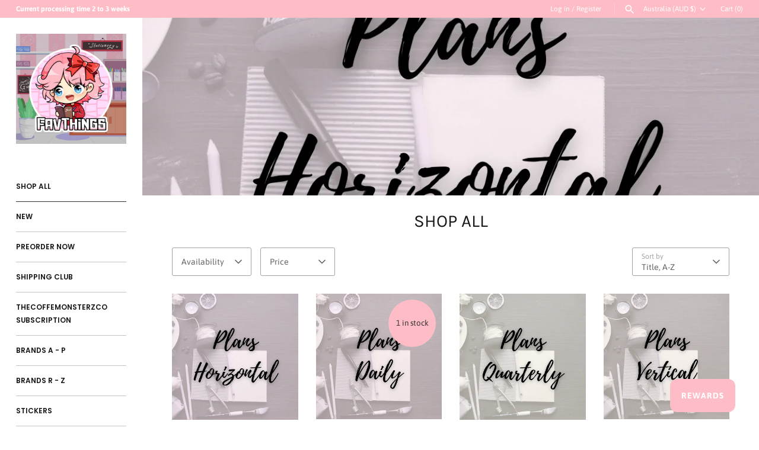

--- FILE ---
content_type: text/html; charset=utf-8
request_url: https://favouritethingscollective.com.au/collections/shop-all
body_size: 64156
content:
<!doctype html>
<html class="no-js" lang="en">
<head><script src='//favouritethingscollective.com.au/cdn/shop/t/20/assets/sealapps_email_config.js?v=136218383419054340931695248605' defer='defer' ></script> 
    <script src='//favouritethingscollective.com.au/cdn/shop/t/20/assets/product_restore_email.js?v=28955510844970741241695248606' defer='defer' ></script> 
    <script id='em_product_variants' type='application/json'>
        null
    </script>
    <script id='em_product_selected_or_first_available_variant' type='application/json'>
        null
    </script>
  <!-- Masonry 6.0.0 -->

  <meta charset="utf-8" />
<meta name="viewport" content="width=device-width,initial-scale=1.0" />
<meta http-equiv="X-UA-Compatible" content="IE=edge">

<link rel="preconnect" href="https://cdn.shopify.com" crossorigin>
<link rel="preconnect" href="https://fonts.shopify.com" crossorigin>
<link rel="preconnect" href="https://monorail-edge.shopifysvc.com"><link rel="preload" as="font" href="//favouritethingscollective.com.au/cdn/fonts/asap/asap_n4.994be5d5211fe3b2dda4ebd41cf2b04f4dfe140e.woff2" type="font/woff2" crossorigin><link rel="preload" as="font" href="//favouritethingscollective.com.au/cdn/fonts/poppins/poppins_n6.aa29d4918bc243723d56b59572e18228ed0786f6.woff2" type="font/woff2" crossorigin><link rel="preload" as="font" href="//favouritethingscollective.com.au/cdn/fonts/karla/karla_n4.40497e07df527e6a50e58fb17ef1950c72f3e32c.woff2" type="font/woff2" crossorigin><link rel="preload" as="font" href="//favouritethingscollective.com.au/cdn/fonts/jost/jost_n5.7c8497861ffd15f4e1284cd221f14658b0e95d61.woff2" type="font/woff2" crossorigin><link rel="preload" href="//favouritethingscollective.com.au/cdn/shop/t/20/assets/vendor.min.js?v=121981633835053343841695248568" as="script">
<link rel="preload" href="//favouritethingscollective.com.au/cdn/shop/t/20/assets/theme.js?v=7229443325065358301695248568" as="script"><link rel="canonical" href="https://favouritethingscollective.com.au/collections/shop-all" /><link rel="icon" href="//favouritethingscollective.com.au/cdn/shop/files/fav_things_flat_logo_trans_327632ee-3186-45aa-b127-bf00df105a8d.png?crop=center&height=48&v=1644042918&width=48" type="image/png">

  <title>
    Shop All &ndash; Favourite Things Collective 
  </title>

  <meta property="og:site_name" content="Favourite Things Collective ">
<meta property="og:url" content="https://favouritethingscollective.com.au/collections/shop-all">
<meta property="og:title" content="Shop All">
<meta property="og:type" content="product.group">
<meta property="og:description" content="🇦🇺Bringing exclusive global brands to Aussies
🌈Affordable domestic prices.
📮Speedy Australian shipping
❤️ Take home your new favourite!"><meta property="og:image" content="http://favouritethingscollective.com.au/cdn/shop/files/favz24_20220926133929_84c06624-b13c-4560-9dbf-ecfd905d3974_1200x1200.png?v=1687740867">
  <meta property="og:image:secure_url" content="https://favouritethingscollective.com.au/cdn/shop/files/favz24_20220926133929_84c06624-b13c-4560-9dbf-ecfd905d3974_1200x1200.png?v=1687740867">
  <meta property="og:image:width" content="2000">
  <meta property="og:image:height" content="2000"><meta name="twitter:card" content="summary_large_image">
<meta name="twitter:title" content="Shop All">
<meta name="twitter:description" content="🇦🇺Bringing exclusive global brands to Aussies
🌈Affordable domestic prices.
📮Speedy Australian shipping
❤️ Take home your new favourite!">

<style>
    @font-face {
  font-family: Asap;
  font-weight: 400;
  font-style: normal;
  font-display: fallback;
  src: url("//favouritethingscollective.com.au/cdn/fonts/asap/asap_n4.994be5d5211fe3b2dda4ebd41cf2b04f4dfe140e.woff2") format("woff2"),
       url("//favouritethingscollective.com.au/cdn/fonts/asap/asap_n4.e7f26429238df8651924f4a97a5e9467c7cf683b.woff") format("woff");
}

    @font-face {
  font-family: Asap;
  font-weight: 700;
  font-style: normal;
  font-display: fallback;
  src: url("//favouritethingscollective.com.au/cdn/fonts/asap/asap_n7.3209f7e23b2ef01c793f40c7556e6532b06b5f1e.woff2") format("woff2"),
       url("//favouritethingscollective.com.au/cdn/fonts/asap/asap_n7.b0a0b6deb369ccc0b973a1d12f3530d5e4373c77.woff") format("woff");
}

    @font-face {
  font-family: Asap;
  font-weight: 400;
  font-style: italic;
  font-display: fallback;
  src: url("//favouritethingscollective.com.au/cdn/fonts/asap/asap_i4.3c59c01b158892bd0ef8b61bc7f081c23ae9b42e.woff2") format("woff2"),
       url("//favouritethingscollective.com.au/cdn/fonts/asap/asap_i4.014f2bc4fda2741d520d341143cf61b2d5e0d21e.woff") format("woff");
}

    @font-face {
  font-family: Asap;
  font-weight: 700;
  font-style: italic;
  font-display: fallback;
  src: url("//favouritethingscollective.com.au/cdn/fonts/asap/asap_i7.54957565625fd1dffc964521d01f3da61e596089.woff2") format("woff2"),
       url("//favouritethingscollective.com.au/cdn/fonts/asap/asap_i7.98e2b88b25225290e9c09e36eb54e243fd11491f.woff") format("woff");
}

    @font-face {
  font-family: Karla;
  font-weight: 400;
  font-style: normal;
  font-display: fallback;
  src: url("//favouritethingscollective.com.au/cdn/fonts/karla/karla_n4.40497e07df527e6a50e58fb17ef1950c72f3e32c.woff2") format("woff2"),
       url("//favouritethingscollective.com.au/cdn/fonts/karla/karla_n4.e9f6f9de321061073c6bfe03c28976ba8ce6ee18.woff") format("woff");
}

    @font-face {
  font-family: Poppins;
  font-weight: 600;
  font-style: normal;
  font-display: fallback;
  src: url("//favouritethingscollective.com.au/cdn/fonts/poppins/poppins_n6.aa29d4918bc243723d56b59572e18228ed0786f6.woff2") format("woff2"),
       url("//favouritethingscollective.com.au/cdn/fonts/poppins/poppins_n6.5f815d845fe073750885d5b7e619ee00e8111208.woff") format("woff");
}

    
      @font-face {
  font-family: Poppins;
  font-weight: 400;
  font-style: normal;
  font-display: fallback;
  src: url("//favouritethingscollective.com.au/cdn/fonts/poppins/poppins_n4.0ba78fa5af9b0e1a374041b3ceaadf0a43b41362.woff2") format("woff2"),
       url("//favouritethingscollective.com.au/cdn/fonts/poppins/poppins_n4.214741a72ff2596839fc9760ee7a770386cf16ca.woff") format("woff");
}

    
    @font-face {
  font-family: Jost;
  font-weight: 500;
  font-style: normal;
  font-display: fallback;
  src: url("//favouritethingscollective.com.au/cdn/fonts/jost/jost_n5.7c8497861ffd15f4e1284cd221f14658b0e95d61.woff2") format("woff2"),
       url("//favouritethingscollective.com.au/cdn/fonts/jost/jost_n5.fb6a06896db583cc2df5ba1b30d9c04383119dd9.woff") format("woff");
}

  </style>

  <link href="//favouritethingscollective.com.au/cdn/shop/t/20/assets/styles.css?v=22130766366268578541759332891" rel="stylesheet" type="text/css" media="all" />

  <script>
    document.documentElement.className = document.documentElement.className.replace('no-js', 'js');
    window.theme = window.theme || {};
    theme.money_format = "${{amount}}";theme.money_format_with_product_code_preference = "${{amount}}";theme.strings = {
      previous: "Previous",
      next: "Next",
      close: "Close",
      searchReadMore: "Read more",
      liveSearchSeeAll: "See all",
      productsListingFrom: "From",
      productListingQuickView: "Quick View",
      products_listing_more_products: "More products",
      products_listing_loading: "Loading...",
      products_listing_no_more_products: "No more products",
      products_variant_non_existent: "Unavailable",
      products_product_unit_price_separator: " \/ ",
      products_product_add_to_cart: "Add to Cart",
      products_variant_out_of_stock: "Out of stock",
      products_product_adding_to_cart: "Adding",
      products_product_added_to_cart: "Added to cart",
      products_product_added_cta: "Go to cart",
      onlyXLeft: "[[ quantity ]] in stock",
      cart_terms_confirmation: "You must agree to the terms and conditions before continuing.",
      addressError: "Error looking up that address",
      addressNoResults: "No results for that address",
      addressQueryLimit: "You have exceeded the Google API usage limit. Consider upgrading to a \u003ca href=\"https:\/\/developers.google.com\/maps\/premium\/usage-limits\"\u003ePremium Plan\u003c\/a\u003e.",
      authError: "There was a problem authenticating your Google Maps API Key."
    };
    theme.routes = {
      search_url: '/search',
      cart_url: '/cart',
      cart_add_url: '/cart/add',
      predictive_search_url: '/search/suggest'
    };
    theme.settings = {
      enable_live_search: true,
      prod_block_qv: true,
      block_gut_int: 15,
      block_width_int: 200
    };
  </script>

  <script>window.performance && window.performance.mark && window.performance.mark('shopify.content_for_header.start');</script><meta id="shopify-digital-wallet" name="shopify-digital-wallet" content="/50501779609/digital_wallets/dialog">
<meta name="shopify-checkout-api-token" content="9be2e004cc875fdaa71880a946bb6e16">
<meta id="in-context-paypal-metadata" data-shop-id="50501779609" data-venmo-supported="false" data-environment="production" data-locale="en_US" data-paypal-v4="true" data-currency="AUD">
<link rel="alternate" type="application/atom+xml" title="Feed" href="/collections/shop-all.atom" />
<link rel="next" href="/collections/shop-all?page=2">
<link rel="alternate" type="application/json+oembed" href="https://favouritethingscollective.com.au/collections/shop-all.oembed">
<script async="async" src="/checkouts/internal/preloads.js?locale=en-AU"></script>
<link rel="preconnect" href="https://shop.app" crossorigin="anonymous">
<script async="async" src="https://shop.app/checkouts/internal/preloads.js?locale=en-AU&shop_id=50501779609" crossorigin="anonymous"></script>
<script id="apple-pay-shop-capabilities" type="application/json">{"shopId":50501779609,"countryCode":"AU","currencyCode":"AUD","merchantCapabilities":["supports3DS"],"merchantId":"gid:\/\/shopify\/Shop\/50501779609","merchantName":"Favourite Things Collective ","requiredBillingContactFields":["postalAddress","email"],"requiredShippingContactFields":["postalAddress","email"],"shippingType":"shipping","supportedNetworks":["visa","masterCard"],"total":{"type":"pending","label":"Favourite Things Collective ","amount":"1.00"},"shopifyPaymentsEnabled":true,"supportsSubscriptions":true}</script>
<script id="shopify-features" type="application/json">{"accessToken":"9be2e004cc875fdaa71880a946bb6e16","betas":["rich-media-storefront-analytics"],"domain":"favouritethingscollective.com.au","predictiveSearch":true,"shopId":50501779609,"locale":"en"}</script>
<script>var Shopify = Shopify || {};
Shopify.shop = "favourite-things-collective.myshopify.com";
Shopify.locale = "en";
Shopify.currency = {"active":"AUD","rate":"1.0"};
Shopify.country = "AU";
Shopify.theme = {"name":"Updated copy of Masonry","id":136905621727,"schema_name":"Masonry","schema_version":"6.0.0","theme_store_id":450,"role":"main"};
Shopify.theme.handle = "null";
Shopify.theme.style = {"id":null,"handle":null};
Shopify.cdnHost = "favouritethingscollective.com.au/cdn";
Shopify.routes = Shopify.routes || {};
Shopify.routes.root = "/";</script>
<script type="module">!function(o){(o.Shopify=o.Shopify||{}).modules=!0}(window);</script>
<script>!function(o){function n(){var o=[];function n(){o.push(Array.prototype.slice.apply(arguments))}return n.q=o,n}var t=o.Shopify=o.Shopify||{};t.loadFeatures=n(),t.autoloadFeatures=n()}(window);</script>
<script>
  window.ShopifyPay = window.ShopifyPay || {};
  window.ShopifyPay.apiHost = "shop.app\/pay";
  window.ShopifyPay.redirectState = null;
</script>
<script id="shop-js-analytics" type="application/json">{"pageType":"collection"}</script>
<script defer="defer" async type="module" src="//favouritethingscollective.com.au/cdn/shopifycloud/shop-js/modules/v2/client.init-shop-cart-sync_BdyHc3Nr.en.esm.js"></script>
<script defer="defer" async type="module" src="//favouritethingscollective.com.au/cdn/shopifycloud/shop-js/modules/v2/chunk.common_Daul8nwZ.esm.js"></script>
<script type="module">
  await import("//favouritethingscollective.com.au/cdn/shopifycloud/shop-js/modules/v2/client.init-shop-cart-sync_BdyHc3Nr.en.esm.js");
await import("//favouritethingscollective.com.au/cdn/shopifycloud/shop-js/modules/v2/chunk.common_Daul8nwZ.esm.js");

  window.Shopify.SignInWithShop?.initShopCartSync?.({"fedCMEnabled":true,"windoidEnabled":true});

</script>
<script>
  window.Shopify = window.Shopify || {};
  if (!window.Shopify.featureAssets) window.Shopify.featureAssets = {};
  window.Shopify.featureAssets['shop-js'] = {"shop-cart-sync":["modules/v2/client.shop-cart-sync_QYOiDySF.en.esm.js","modules/v2/chunk.common_Daul8nwZ.esm.js"],"init-fed-cm":["modules/v2/client.init-fed-cm_DchLp9rc.en.esm.js","modules/v2/chunk.common_Daul8nwZ.esm.js"],"shop-button":["modules/v2/client.shop-button_OV7bAJc5.en.esm.js","modules/v2/chunk.common_Daul8nwZ.esm.js"],"init-windoid":["modules/v2/client.init-windoid_DwxFKQ8e.en.esm.js","modules/v2/chunk.common_Daul8nwZ.esm.js"],"shop-cash-offers":["modules/v2/client.shop-cash-offers_DWtL6Bq3.en.esm.js","modules/v2/chunk.common_Daul8nwZ.esm.js","modules/v2/chunk.modal_CQq8HTM6.esm.js"],"shop-toast-manager":["modules/v2/client.shop-toast-manager_CX9r1SjA.en.esm.js","modules/v2/chunk.common_Daul8nwZ.esm.js"],"init-shop-email-lookup-coordinator":["modules/v2/client.init-shop-email-lookup-coordinator_UhKnw74l.en.esm.js","modules/v2/chunk.common_Daul8nwZ.esm.js"],"pay-button":["modules/v2/client.pay-button_DzxNnLDY.en.esm.js","modules/v2/chunk.common_Daul8nwZ.esm.js"],"avatar":["modules/v2/client.avatar_BTnouDA3.en.esm.js"],"init-shop-cart-sync":["modules/v2/client.init-shop-cart-sync_BdyHc3Nr.en.esm.js","modules/v2/chunk.common_Daul8nwZ.esm.js"],"shop-login-button":["modules/v2/client.shop-login-button_D8B466_1.en.esm.js","modules/v2/chunk.common_Daul8nwZ.esm.js","modules/v2/chunk.modal_CQq8HTM6.esm.js"],"init-customer-accounts-sign-up":["modules/v2/client.init-customer-accounts-sign-up_C8fpPm4i.en.esm.js","modules/v2/client.shop-login-button_D8B466_1.en.esm.js","modules/v2/chunk.common_Daul8nwZ.esm.js","modules/v2/chunk.modal_CQq8HTM6.esm.js"],"init-shop-for-new-customer-accounts":["modules/v2/client.init-shop-for-new-customer-accounts_CVTO0Ztu.en.esm.js","modules/v2/client.shop-login-button_D8B466_1.en.esm.js","modules/v2/chunk.common_Daul8nwZ.esm.js","modules/v2/chunk.modal_CQq8HTM6.esm.js"],"init-customer-accounts":["modules/v2/client.init-customer-accounts_dRgKMfrE.en.esm.js","modules/v2/client.shop-login-button_D8B466_1.en.esm.js","modules/v2/chunk.common_Daul8nwZ.esm.js","modules/v2/chunk.modal_CQq8HTM6.esm.js"],"shop-follow-button":["modules/v2/client.shop-follow-button_CkZpjEct.en.esm.js","modules/v2/chunk.common_Daul8nwZ.esm.js","modules/v2/chunk.modal_CQq8HTM6.esm.js"],"lead-capture":["modules/v2/client.lead-capture_BntHBhfp.en.esm.js","modules/v2/chunk.common_Daul8nwZ.esm.js","modules/v2/chunk.modal_CQq8HTM6.esm.js"],"checkout-modal":["modules/v2/client.checkout-modal_CfxcYbTm.en.esm.js","modules/v2/chunk.common_Daul8nwZ.esm.js","modules/v2/chunk.modal_CQq8HTM6.esm.js"],"shop-login":["modules/v2/client.shop-login_Da4GZ2H6.en.esm.js","modules/v2/chunk.common_Daul8nwZ.esm.js","modules/v2/chunk.modal_CQq8HTM6.esm.js"],"payment-terms":["modules/v2/client.payment-terms_MV4M3zvL.en.esm.js","modules/v2/chunk.common_Daul8nwZ.esm.js","modules/v2/chunk.modal_CQq8HTM6.esm.js"]};
</script>
<script>(function() {
  var isLoaded = false;
  function asyncLoad() {
    if (isLoaded) return;
    isLoaded = true;
    var urls = ["\/\/cdn.shopify.com\/proxy\/53da2c6d2c7555fe99d80dc5eee90bab0d89b6dbc5e484a60dbc6b94434a6fbf\/shopify-script-tags.s3.eu-west-1.amazonaws.com\/smartseo\/instantpage.js?shop=favourite-things-collective.myshopify.com\u0026sp-cache-control=cHVibGljLCBtYXgtYWdlPTkwMA","https:\/\/wishlisthero-assets.revampco.com\/store-front\/bundle2.js?shop=favourite-things-collective.myshopify.com","https:\/\/app.zortee.com\/treasure-hunt-storefront\/shopifyStoreFront.js?shop=favourite-things-collective.myshopify.com","https:\/\/cdn-app.sealsubscriptions.com\/shopify\/public\/js\/sealsubscriptions.js?shop=favourite-things-collective.myshopify.com"];
    for (var i = 0; i < urls.length; i++) {
      var s = document.createElement('script');
      s.type = 'text/javascript';
      s.async = true;
      s.src = urls[i];
      var x = document.getElementsByTagName('script')[0];
      x.parentNode.insertBefore(s, x);
    }
  };
  if(window.attachEvent) {
    window.attachEvent('onload', asyncLoad);
  } else {
    window.addEventListener('load', asyncLoad, false);
  }
})();</script>
<script id="__st">var __st={"a":50501779609,"offset":-18000,"reqid":"6969a062-1283-473f-b8c3-a29dab9da36f-1769012509","pageurl":"favouritethingscollective.com.au\/collections\/shop-all","u":"c33be6c16f10","p":"collection","rtyp":"collection","rid":268997099673};</script>
<script>window.ShopifyPaypalV4VisibilityTracking = true;</script>
<script id="captcha-bootstrap">!function(){'use strict';const t='contact',e='account',n='new_comment',o=[[t,t],['blogs',n],['comments',n],[t,'customer']],c=[[e,'customer_login'],[e,'guest_login'],[e,'recover_customer_password'],[e,'create_customer']],r=t=>t.map((([t,e])=>`form[action*='/${t}']:not([data-nocaptcha='true']) input[name='form_type'][value='${e}']`)).join(','),a=t=>()=>t?[...document.querySelectorAll(t)].map((t=>t.form)):[];function s(){const t=[...o],e=r(t);return a(e)}const i='password',u='form_key',d=['recaptcha-v3-token','g-recaptcha-response','h-captcha-response',i],f=()=>{try{return window.sessionStorage}catch{return}},m='__shopify_v',_=t=>t.elements[u];function p(t,e,n=!1){try{const o=window.sessionStorage,c=JSON.parse(o.getItem(e)),{data:r}=function(t){const{data:e,action:n}=t;return t[m]||n?{data:e,action:n}:{data:t,action:n}}(c);for(const[e,n]of Object.entries(r))t.elements[e]&&(t.elements[e].value=n);n&&o.removeItem(e)}catch(o){console.error('form repopulation failed',{error:o})}}const l='form_type',E='cptcha';function T(t){t.dataset[E]=!0}const w=window,h=w.document,L='Shopify',v='ce_forms',y='captcha';let A=!1;((t,e)=>{const n=(g='f06e6c50-85a8-45c8-87d0-21a2b65856fe',I='https://cdn.shopify.com/shopifycloud/storefront-forms-hcaptcha/ce_storefront_forms_captcha_hcaptcha.v1.5.2.iife.js',D={infoText:'Protected by hCaptcha',privacyText:'Privacy',termsText:'Terms'},(t,e,n)=>{const o=w[L][v],c=o.bindForm;if(c)return c(t,g,e,D).then(n);var r;o.q.push([[t,g,e,D],n]),r=I,A||(h.body.append(Object.assign(h.createElement('script'),{id:'captcha-provider',async:!0,src:r})),A=!0)});var g,I,D;w[L]=w[L]||{},w[L][v]=w[L][v]||{},w[L][v].q=[],w[L][y]=w[L][y]||{},w[L][y].protect=function(t,e){n(t,void 0,e),T(t)},Object.freeze(w[L][y]),function(t,e,n,w,h,L){const[v,y,A,g]=function(t,e,n){const i=e?o:[],u=t?c:[],d=[...i,...u],f=r(d),m=r(i),_=r(d.filter((([t,e])=>n.includes(e))));return[a(f),a(m),a(_),s()]}(w,h,L),I=t=>{const e=t.target;return e instanceof HTMLFormElement?e:e&&e.form},D=t=>v().includes(t);t.addEventListener('submit',(t=>{const e=I(t);if(!e)return;const n=D(e)&&!e.dataset.hcaptchaBound&&!e.dataset.recaptchaBound,o=_(e),c=g().includes(e)&&(!o||!o.value);(n||c)&&t.preventDefault(),c&&!n&&(function(t){try{if(!f())return;!function(t){const e=f();if(!e)return;const n=_(t);if(!n)return;const o=n.value;o&&e.removeItem(o)}(t);const e=Array.from(Array(32),(()=>Math.random().toString(36)[2])).join('');!function(t,e){_(t)||t.append(Object.assign(document.createElement('input'),{type:'hidden',name:u})),t.elements[u].value=e}(t,e),function(t,e){const n=f();if(!n)return;const o=[...t.querySelectorAll(`input[type='${i}']`)].map((({name:t})=>t)),c=[...d,...o],r={};for(const[a,s]of new FormData(t).entries())c.includes(a)||(r[a]=s);n.setItem(e,JSON.stringify({[m]:1,action:t.action,data:r}))}(t,e)}catch(e){console.error('failed to persist form',e)}}(e),e.submit())}));const S=(t,e)=>{t&&!t.dataset[E]&&(n(t,e.some((e=>e===t))),T(t))};for(const o of['focusin','change'])t.addEventListener(o,(t=>{const e=I(t);D(e)&&S(e,y())}));const B=e.get('form_key'),M=e.get(l),P=B&&M;t.addEventListener('DOMContentLoaded',(()=>{const t=y();if(P)for(const e of t)e.elements[l].value===M&&p(e,B);[...new Set([...A(),...v().filter((t=>'true'===t.dataset.shopifyCaptcha))])].forEach((e=>S(e,t)))}))}(h,new URLSearchParams(w.location.search),n,t,e,['guest_login'])})(!1,!0)}();</script>
<script integrity="sha256-4kQ18oKyAcykRKYeNunJcIwy7WH5gtpwJnB7kiuLZ1E=" data-source-attribution="shopify.loadfeatures" defer="defer" src="//favouritethingscollective.com.au/cdn/shopifycloud/storefront/assets/storefront/load_feature-a0a9edcb.js" crossorigin="anonymous"></script>
<script crossorigin="anonymous" defer="defer" src="//favouritethingscollective.com.au/cdn/shopifycloud/storefront/assets/shopify_pay/storefront-65b4c6d7.js?v=20250812"></script>
<script data-source-attribution="shopify.dynamic_checkout.dynamic.init">var Shopify=Shopify||{};Shopify.PaymentButton=Shopify.PaymentButton||{isStorefrontPortableWallets:!0,init:function(){window.Shopify.PaymentButton.init=function(){};var t=document.createElement("script");t.src="https://favouritethingscollective.com.au/cdn/shopifycloud/portable-wallets/latest/portable-wallets.en.js",t.type="module",document.head.appendChild(t)}};
</script>
<script data-source-attribution="shopify.dynamic_checkout.buyer_consent">
  function portableWalletsHideBuyerConsent(e){var t=document.getElementById("shopify-buyer-consent"),n=document.getElementById("shopify-subscription-policy-button");t&&n&&(t.classList.add("hidden"),t.setAttribute("aria-hidden","true"),n.removeEventListener("click",e))}function portableWalletsShowBuyerConsent(e){var t=document.getElementById("shopify-buyer-consent"),n=document.getElementById("shopify-subscription-policy-button");t&&n&&(t.classList.remove("hidden"),t.removeAttribute("aria-hidden"),n.addEventListener("click",e))}window.Shopify?.PaymentButton&&(window.Shopify.PaymentButton.hideBuyerConsent=portableWalletsHideBuyerConsent,window.Shopify.PaymentButton.showBuyerConsent=portableWalletsShowBuyerConsent);
</script>
<script data-source-attribution="shopify.dynamic_checkout.cart.bootstrap">document.addEventListener("DOMContentLoaded",(function(){function t(){return document.querySelector("shopify-accelerated-checkout-cart, shopify-accelerated-checkout")}if(t())Shopify.PaymentButton.init();else{new MutationObserver((function(e,n){t()&&(Shopify.PaymentButton.init(),n.disconnect())})).observe(document.body,{childList:!0,subtree:!0})}}));
</script>
<link id="shopify-accelerated-checkout-styles" rel="stylesheet" media="screen" href="https://favouritethingscollective.com.au/cdn/shopifycloud/portable-wallets/latest/accelerated-checkout-backwards-compat.css" crossorigin="anonymous">
<style id="shopify-accelerated-checkout-cart">
        #shopify-buyer-consent {
  margin-top: 1em;
  display: inline-block;
  width: 100%;
}

#shopify-buyer-consent.hidden {
  display: none;
}

#shopify-subscription-policy-button {
  background: none;
  border: none;
  padding: 0;
  text-decoration: underline;
  font-size: inherit;
  cursor: pointer;
}

#shopify-subscription-policy-button::before {
  box-shadow: none;
}

      </style>

<script>window.performance && window.performance.mark && window.performance.mark('shopify.content_for_header.end');</script>
<!-- BEGIN app block: shopify://apps/seal-subscriptions/blocks/subscription-script-append/13b25004-a140-4ab7-b5fe-29918f759699 --><script defer="defer">
	/**	SealSubs loader,version number: 2.0 */
	(function(){
		var loadScript=function(a,b){var c=document.createElement("script");c.setAttribute("defer", "defer");c.type="text/javascript",c.readyState?c.onreadystatechange=function(){("loaded"==c.readyState||"complete"==c.readyState)&&(c.onreadystatechange=null,b())}:c.onload=function(){b()},c.src=a,document.getElementsByTagName("head")[0].appendChild(c)};
		// Set variable to prevent the other loader from requesting the same resources
		window.seal_subs_app_block_loader = true;
		appendScriptUrl('favourite-things-collective.myshopify.com');

		// get script url and append timestamp of last change
		function appendScriptUrl(shop) {
			var timeStamp = Math.floor(Date.now() / (1000*1*1));
			var timestampUrl = 'https://app.sealsubscriptions.com/shopify/public/status/shop/'+shop+'.js?'+timeStamp;
			loadScript(timestampUrl, function() {
				// append app script
				if (typeof sealsubscriptions_settings_updated == 'undefined') {
					sealsubscriptions_settings_updated = 'default-by-script';
				}
				var scriptUrl = "https://cdn-app.sealsubscriptions.com/shopify/public/js/sealsubscriptions-main.js?shop="+shop+"&"+sealsubscriptions_settings_updated;
				loadScript(scriptUrl, function(){});
			});
		}
	})();

	var SealSubsScriptAppended = true;
	
</script>

<!-- END app block --><!-- BEGIN app block: shopify://apps/seowill-seoant-ai-seo/blocks/seoant-core/8e57283b-dcb0-4f7b-a947-fb5c57a0d59d -->
<!--SEOAnt Core By SEOAnt Teams, v0.1.6 START -->






<!-- BEGIN app snippet: Collection-JSON-LD --><script type="application/ld+json">
    [
        {
            "@context": "https://schema.org",
            "@type": "CollectionPage",
            "name": "Shop All",
            "url": "https://favouritethingscollective.com.au/collections/shop-all",
            "image": "https://favouritethingscollective.com.au",
            "description": ""
        },
        {
            "@context": "https://schema.org",
            "@type": "ItemList",
            "name": "Shop All",
            "url": "https://favouritethingscollective.com.au/collections/shop-all",
            "description": "...",
            "itemListElement": [{
                        "@type": "ListItem",
                        "position": 1,
                        "item": {
                            "@type": "Product",
                            "image": "https://favouritethingscollective.com.au/cdn/shop/files/1_1024x1024_2x_16d93444-ab05-439c-bf82-72521fe786d9.webp",
                            "url": "https://favouritethingscollective.com.au/products/preorder-2026-planner-just-scribble-plans-horizontal-est-shipping-by-nov-15th",
                            "name": "2026 Planner: Just Scribble | Plans | Horizontal",
                            "description": "
Plans – Horizontal Planner (2026 Edition)
Plans is our flagship two-book dated planner set bundled ...",
                            "mpn": "",
                            "sku": "",
                            "brand": {
                                "@type": "Brand",
                                "name": "Just Scribble"
                            },
                            "offers": {
                                "@type": "Offer",
                                "url": "https://favouritethingscollective.com.au/products/preorder-2026-planner-just-scribble-plans-horizontal-est-shipping-by-nov-15th",
                                "priceCurrency": "AUD",
                                "priceValidUntil": "2026-01-21",
                                "price": "80.0",
                                "availability": "https://schema.org/InStock"
                            }
                            
                            }
                    },{
                        "@type": "ListItem",
                        "position": 2,
                        "item": {
                            "@type": "Product",
                            "image": "https://favouritethingscollective.com.au/cdn/shop/files/1_1024x1024_2x_ca7bf6d3-7421-43fe-aaa5-cd7699ea9e79.webp",
                            "url": "https://favouritethingscollective.com.au/products/preorder-2026-planner-just-scribble-plans-pocket-daily-est-shipping-by-nov-15th",
                            "name": "2026 Planner: Just Scribble | Plans | Pocket Daily",
                            "description": "
Plans – Daily Planner (2026 Edition)
Plans - Daily is a one-book dated planner bundled by quarter, ...",
                            "mpn": "",
                            "sku": "",
                            "brand": {
                                "@type": "Brand",
                                "name": "Just Scribble"
                            },
                            "offers": {
                                "@type": "Offer",
                                "url": "https://favouritethingscollective.com.au/products/preorder-2026-planner-just-scribble-plans-pocket-daily-est-shipping-by-nov-15th",
                                "priceCurrency": "AUD",
                                "priceValidUntil": "2026-01-21",
                                "price": "63.0",
                                "availability": "https://schema.org/InStock"
                            }
                            
                            }
                    },{
                        "@type": "ListItem",
                        "position": 3,
                        "item": {
                            "@type": "Product",
                            "image": "https://favouritethingscollective.com.au/cdn/shop/files/1_1024x1024_2x_ea8fb6aa-a363-4696-8166-b9ac0e9865b2.webp",
                            "url": "https://favouritethingscollective.com.au/products/preorder-2026-planner-just-scribble-plans-quarterly-est-shipping-by-nov-15th",
                            "name": "2026 Planner: Just Scribble | Plans | Quarterly Undated",
                            "description": "
Plans – Quarterly Planner (Undated Edition)
Plans - Quarterly is a slim, book-bound planner crafted...",
                            "mpn": "",
                            "sku": "",
                            "brand": {
                                "@type": "Brand",
                                "name": "Just Scribble"
                            },
                            "offers": {
                                "@type": "Offer",
                                "url": "https://favouritethingscollective.com.au/products/preorder-2026-planner-just-scribble-plans-quarterly-est-shipping-by-nov-15th",
                                "priceCurrency": "AUD",
                                "priceValidUntil": "2026-01-21",
                                "price": "26.0",
                                "availability": "https://schema.org/InStock"
                            }
                            
                            }
                    },{
                        "@type": "ListItem",
                        "position": 4,
                        "item": {
                            "@type": "Product",
                            "image": "https://favouritethingscollective.com.au/cdn/shop/files/1_1024x1024_2x_3dea0d55-65de-4dec-b695-bd903a26ca79.webp",
                            "url": "https://favouritethingscollective.com.au/products/preorder-2026-planner-just-scribble-plans-vertical-est-shipping-by-nov-15th",
                            "name": "2026 Planner: Just Scribble | Plans | Vertical | Est Shipping by Nov 15th",
                            "description": "
Plans – Vertical Planner (2026 Edition)
Plans is our flagship two-book dated planner set bundled by...",
                            "mpn": "",
                            "sku": "",
                            "brand": {
                                "@type": "Brand",
                                "name": "Just Scribble"
                            },
                            "offers": {
                                "@type": "Offer",
                                "url": "https://favouritethingscollective.com.au/products/preorder-2026-planner-just-scribble-plans-vertical-est-shipping-by-nov-15th",
                                "priceCurrency": "AUD",
                                "priceValidUntil": "2026-01-21",
                                "price": "110.0",
                                "availability": "https://schema.org/InStock"
                            }
                            
                            }
                    },{
                        "@type": "ListItem",
                        "position": 5,
                        "item": {
                            "@type": "Product",
                            "image": "https://favouritethingscollective.com.au/cdn/shop/files/W222-2026-A5-AIO-Stacked-Cover_2048x2048_219f5db7-cefd-4f30-b4c6-1f6482de8d43.webp",
                            "url": "https://favouritethingscollective.com.au/products/preorder-2026-weekly-planner-a5-all-in-one-stacked-weekends",
                            "name": "2026 Weekly Planner: A5 | All-in-One | Stacked Weekends",
                            "description": "
Kick off your new year with the ultimate planning tool—the All-in-One A5 Planner. Combining all the...",
                            "mpn": "",
                            "sku": "",
                            "brand": {
                                "@type": "Brand",
                                "name": "Wonderland222"
                            },
                            "offers": {
                                "@type": "Offer",
                                "url": "https://favouritethingscollective.com.au/products/preorder-2026-weekly-planner-a5-all-in-one-stacked-weekends",
                                "priceCurrency": "AUD",
                                "priceValidUntil": "2026-01-21",
                                "price": "120.0",
                                "availability": "https://schema.org/InStock"
                            }
                            
                            }
                    },{
                        "@type": "ListItem",
                        "position": 6,
                        "item": {
                            "@type": "Product",
                            "image": "https://favouritethingscollective.com.au/cdn/shop/files/W222-2026-A5-Core-Stacked-Cover_2048x2048_a681de53-03c5-4f0a-a5ee-f5832a670fad.webp",
                            "url": "https://favouritethingscollective.com.au/products/preorder-2026-weekly-planner-a5-core-stacked-weekends",
                            "name": "2026 Weekly Planner: A5 | Core | Stacked Weekends",
                            "description": "
Kick off your new year with the ultimate planning tool—the All-in-One A5 Planner. Combining all the...",
                            "mpn": "",
                            "sku": "",
                            "brand": {
                                "@type": "Brand",
                                "name": "Wonderland222"
                            },
                            "offers": {
                                "@type": "Offer",
                                "url": "https://favouritethingscollective.com.au/products/preorder-2026-weekly-planner-a5-core-stacked-weekends",
                                "priceCurrency": "AUD",
                                "priceValidUntil": "2026-01-21",
                                "price": "80.0",
                                "availability": "https://schema.org/InStock"
                            }
                            
                            }
                    },{
                        "@type": "ListItem",
                        "position": 7,
                        "item": {
                            "@type": "Product",
                            "image": "https://favouritethingscollective.com.au/cdn/shop/files/W222-2026-A5-Core-Unstacked-Cover_2048x2048_5420a571-be7a-454d-9be8-451eddcb94e3.webp",
                            "url": "https://favouritethingscollective.com.au/products/preorder-2026-weekly-planner-a5-core-unstacked-weekends",
                            "name": "2026 Weekly Planner: A5 | Core | Unstacked Weekends",
                            "description": "
Kick off your new year with our 288-page A5 Core planner!  Crafted with lightweight, smooth, and fo...",
                            "mpn": "",
                            "sku": "",
                            "brand": {
                                "@type": "Brand",
                                "name": "Wonderland222"
                            },
                            "offers": {
                                "@type": "Offer",
                                "url": "https://favouritethingscollective.com.au/products/preorder-2026-weekly-planner-a5-core-unstacked-weekends",
                                "priceCurrency": "AUD",
                                "priceValidUntil": "2026-01-21",
                                "price": "80.0",
                                "availability": "https://schema.org/InStock"
                            }
                            
                            }
                    },{
                        "@type": "ListItem",
                        "position": 8,
                        "item": {
                            "@type": "Product",
                            "image": "https://favouritethingscollective.com.au/cdn/shop/files/W222-2026-A6-Core-Stacked-Cover_2048x2048_4a7758b6-e3b0-4284-8443-5e0cce35e367.webp",
                            "url": "https://favouritethingscollective.com.au/products/preorder-2026-weekly-planner-a6-core-stacked-weekends",
                            "name": "2026 Weekly Planner: A6 | Core | Stacked Weekends",
                            "description": "
Kick off your new year with our 288-page A6 Core planner!  Crafted with lightweight, smooth, and fo...",
                            "mpn": "",
                            "sku": "",
                            "brand": {
                                "@type": "Brand",
                                "name": "Wonderland222"
                            },
                            "offers": {
                                "@type": "Offer",
                                "url": "https://favouritethingscollective.com.au/products/preorder-2026-weekly-planner-a6-core-stacked-weekends",
                                "priceCurrency": "AUD",
                                "priceValidUntil": "2026-01-21",
                                "price": "65.0",
                                "availability": "https://schema.org/InStock"
                            }
                            
                            }
                    },{
                        "@type": "ListItem",
                        "position": 9,
                        "item": {
                            "@type": "Product",
                            "image": "https://favouritethingscollective.com.au/cdn/shop/files/W222-2026-B6-AIO-Stacked-Cover_2048x2048_94ab5839-ed5a-457a-8153-e0b0d3a43fb0.webp",
                            "url": "https://favouritethingscollective.com.au/products/preorder-2026-weekly-planner-b6-all-in-one-stacked-weekends",
                            "name": "2026 Weekly Planner: B6 | All-in-One | Stacked Weekends",
                            "description": "
Kick off your new year with the ultimate planning tool—the All-in-One B6 Planner. Combining all the...",
                            "mpn": "",
                            "sku": "",
                            "brand": {
                                "@type": "Brand",
                                "name": "Wonderland222"
                            },
                            "offers": {
                                "@type": "Offer",
                                "url": "https://favouritethingscollective.com.au/products/preorder-2026-weekly-planner-b6-all-in-one-stacked-weekends",
                                "priceCurrency": "AUD",
                                "priceValidUntil": "2026-01-21",
                                "price": "110.0",
                                "availability": "https://schema.org/InStock"
                            }
                            
                            }
                    },{
                        "@type": "ListItem",
                        "position": 10,
                        "item": {
                            "@type": "Product",
                            "image": "https://favouritethingscollective.com.au/cdn/shop/files/W222-2026-B6-AIO-Unstacked-Cover_2048x2048_dd701b52-a67d-44e5-8103-a2b7807fe02c.webp",
                            "url": "https://favouritethingscollective.com.au/products/preorder-2026-weekly-planner-b6-all-in-one-unstacked-weekends",
                            "name": "2026 Weekly Planner: B6 | All-in-One | Unstacked Weekends",
                            "description": "Kick off your new year with the ultimate planning tool—the brand new All-in-One B6 Planner. Combinin...",
                            "mpn": "",
                            "sku": "",
                            "brand": {
                                "@type": "Brand",
                                "name": "Wonderland222"
                            },
                            "offers": {
                                "@type": "Offer",
                                "url": "https://favouritethingscollective.com.au/products/preorder-2026-weekly-planner-b6-all-in-one-unstacked-weekends",
                                "priceCurrency": "AUD",
                                "priceValidUntil": "2026-01-21",
                                "price": "110.0",
                                "availability": "https://schema.org/InStock"
                            }
                            
                            }
                    }]
        }
        ,
        {
            "@context": "https://schema.org",
            "@type": "BreadcrumbList",
            "itemListElement": [
                {
                    "@type": "ListItem",
                    "position": 1,
                    "item": {
                        "@type": "Website",
                        "@id": "https://favouritethingscollective.com.au",
                        "name": "Favourite Things Collective  home"
                    }
                },
                {
                    "@type": "ListItem",
                    "position": 2,
                    "item": {
                        "@type": "CollectionPage",
                        "@id": "https://favouritethingscollective.com.au/collections/shop-all",
                        "name": "Shop All"
                    }
                },{
                    "@type": "ListItem",
                    "position": 3,
                    "item": {
                        "@type": "WebPage",
                        "@id": "https://favouritethingscollective.com.au/products/preorder-2026-planner-just-scribble-plans-horizontal-est-shipping-by-nov-15th",
                        "name": "2026 Planner: Just Scribble | Plans | Horizontal"
                    }
                }
                ]
        }
        ]
</script><!-- END app snippet -->

    <!-- SON-LD generated By SEOAnt END -->



<!-- Start : SEOAnt BrokenLink Redirect --><script type="text/javascript">
    !function(t){var e={};function r(n){if(e[n])return e[n].exports;var o=e[n]={i:n,l:!1,exports:{}};return t[n].call(o.exports,o,o.exports,r),o.l=!0,o.exports}r.m=t,r.c=e,r.d=function(t,e,n){r.o(t,e)||Object.defineProperty(t,e,{enumerable:!0,get:n})},r.r=function(t){"undefined"!==typeof Symbol&&Symbol.toStringTag&&Object.defineProperty(t,Symbol.toStringTag,{value:"Module"}),Object.defineProperty(t,"__esModule",{value:!0})},r.t=function(t,e){if(1&e&&(t=r(t)),8&e)return t;if(4&e&&"object"===typeof t&&t&&t.__esModule)return t;var n=Object.create(null);if(r.r(n),Object.defineProperty(n,"default",{enumerable:!0,value:t}),2&e&&"string"!=typeof t)for(var o in t)r.d(n,o,function(e){return t[e]}.bind(null,o));return n},r.n=function(t){var e=t&&t.__esModule?function(){return t.default}:function(){return t};return r.d(e,"a",e),e},r.o=function(t,e){return Object.prototype.hasOwnProperty.call(t,e)},r.p="",r(r.s=11)}([function(t,e,r){"use strict";var n=r(2),o=Object.prototype.toString;function i(t){return"[object Array]"===o.call(t)}function a(t){return"undefined"===typeof t}function u(t){return null!==t&&"object"===typeof t}function s(t){return"[object Function]"===o.call(t)}function c(t,e){if(null!==t&&"undefined"!==typeof t)if("object"!==typeof t&&(t=[t]),i(t))for(var r=0,n=t.length;r<n;r++)e.call(null,t[r],r,t);else for(var o in t)Object.prototype.hasOwnProperty.call(t,o)&&e.call(null,t[o],o,t)}t.exports={isArray:i,isArrayBuffer:function(t){return"[object ArrayBuffer]"===o.call(t)},isBuffer:function(t){return null!==t&&!a(t)&&null!==t.constructor&&!a(t.constructor)&&"function"===typeof t.constructor.isBuffer&&t.constructor.isBuffer(t)},isFormData:function(t){return"undefined"!==typeof FormData&&t instanceof FormData},isArrayBufferView:function(t){return"undefined"!==typeof ArrayBuffer&&ArrayBuffer.isView?ArrayBuffer.isView(t):t&&t.buffer&&t.buffer instanceof ArrayBuffer},isString:function(t){return"string"===typeof t},isNumber:function(t){return"number"===typeof t},isObject:u,isUndefined:a,isDate:function(t){return"[object Date]"===o.call(t)},isFile:function(t){return"[object File]"===o.call(t)},isBlob:function(t){return"[object Blob]"===o.call(t)},isFunction:s,isStream:function(t){return u(t)&&s(t.pipe)},isURLSearchParams:function(t){return"undefined"!==typeof URLSearchParams&&t instanceof URLSearchParams},isStandardBrowserEnv:function(){return("undefined"===typeof navigator||"ReactNative"!==navigator.product&&"NativeScript"!==navigator.product&&"NS"!==navigator.product)&&("undefined"!==typeof window&&"undefined"!==typeof document)},forEach:c,merge:function t(){var e={};function r(r,n){"object"===typeof e[n]&&"object"===typeof r?e[n]=t(e[n],r):e[n]=r}for(var n=0,o=arguments.length;n<o;n++)c(arguments[n],r);return e},deepMerge:function t(){var e={};function r(r,n){"object"===typeof e[n]&&"object"===typeof r?e[n]=t(e[n],r):e[n]="object"===typeof r?t({},r):r}for(var n=0,o=arguments.length;n<o;n++)c(arguments[n],r);return e},extend:function(t,e,r){return c(e,(function(e,o){t[o]=r&&"function"===typeof e?n(e,r):e})),t},trim:function(t){return t.replace(/^\s*/,"").replace(/\s*$/,"")}}},function(t,e,r){t.exports=r(12)},function(t,e,r){"use strict";t.exports=function(t,e){return function(){for(var r=new Array(arguments.length),n=0;n<r.length;n++)r[n]=arguments[n];return t.apply(e,r)}}},function(t,e,r){"use strict";var n=r(0);function o(t){return encodeURIComponent(t).replace(/%40/gi,"@").replace(/%3A/gi,":").replace(/%24/g,"$").replace(/%2C/gi,",").replace(/%20/g,"+").replace(/%5B/gi,"[").replace(/%5D/gi,"]")}t.exports=function(t,e,r){if(!e)return t;var i;if(r)i=r(e);else if(n.isURLSearchParams(e))i=e.toString();else{var a=[];n.forEach(e,(function(t,e){null!==t&&"undefined"!==typeof t&&(n.isArray(t)?e+="[]":t=[t],n.forEach(t,(function(t){n.isDate(t)?t=t.toISOString():n.isObject(t)&&(t=JSON.stringify(t)),a.push(o(e)+"="+o(t))})))})),i=a.join("&")}if(i){var u=t.indexOf("#");-1!==u&&(t=t.slice(0,u)),t+=(-1===t.indexOf("?")?"?":"&")+i}return t}},function(t,e,r){"use strict";t.exports=function(t){return!(!t||!t.__CANCEL__)}},function(t,e,r){"use strict";(function(e){var n=r(0),o=r(19),i={"Content-Type":"application/x-www-form-urlencoded"};function a(t,e){!n.isUndefined(t)&&n.isUndefined(t["Content-Type"])&&(t["Content-Type"]=e)}var u={adapter:function(){var t;return("undefined"!==typeof XMLHttpRequest||"undefined"!==typeof e&&"[object process]"===Object.prototype.toString.call(e))&&(t=r(6)),t}(),transformRequest:[function(t,e){return o(e,"Accept"),o(e,"Content-Type"),n.isFormData(t)||n.isArrayBuffer(t)||n.isBuffer(t)||n.isStream(t)||n.isFile(t)||n.isBlob(t)?t:n.isArrayBufferView(t)?t.buffer:n.isURLSearchParams(t)?(a(e,"application/x-www-form-urlencoded;charset=utf-8"),t.toString()):n.isObject(t)?(a(e,"application/json;charset=utf-8"),JSON.stringify(t)):t}],transformResponse:[function(t){if("string"===typeof t)try{t=JSON.parse(t)}catch(e){}return t}],timeout:0,xsrfCookieName:"XSRF-TOKEN",xsrfHeaderName:"X-XSRF-TOKEN",maxContentLength:-1,validateStatus:function(t){return t>=200&&t<300},headers:{common:{Accept:"application/json, text/plain, */*"}}};n.forEach(["delete","get","head"],(function(t){u.headers[t]={}})),n.forEach(["post","put","patch"],(function(t){u.headers[t]=n.merge(i)})),t.exports=u}).call(this,r(18))},function(t,e,r){"use strict";var n=r(0),o=r(20),i=r(3),a=r(22),u=r(25),s=r(26),c=r(7);t.exports=function(t){return new Promise((function(e,f){var l=t.data,p=t.headers;n.isFormData(l)&&delete p["Content-Type"];var h=new XMLHttpRequest;if(t.auth){var d=t.auth.username||"",m=t.auth.password||"";p.Authorization="Basic "+btoa(d+":"+m)}var y=a(t.baseURL,t.url);if(h.open(t.method.toUpperCase(),i(y,t.params,t.paramsSerializer),!0),h.timeout=t.timeout,h.onreadystatechange=function(){if(h&&4===h.readyState&&(0!==h.status||h.responseURL&&0===h.responseURL.indexOf("file:"))){var r="getAllResponseHeaders"in h?u(h.getAllResponseHeaders()):null,n={data:t.responseType&&"text"!==t.responseType?h.response:h.responseText,status:h.status,statusText:h.statusText,headers:r,config:t,request:h};o(e,f,n),h=null}},h.onabort=function(){h&&(f(c("Request aborted",t,"ECONNABORTED",h)),h=null)},h.onerror=function(){f(c("Network Error",t,null,h)),h=null},h.ontimeout=function(){var e="timeout of "+t.timeout+"ms exceeded";t.timeoutErrorMessage&&(e=t.timeoutErrorMessage),f(c(e,t,"ECONNABORTED",h)),h=null},n.isStandardBrowserEnv()){var v=r(27),g=(t.withCredentials||s(y))&&t.xsrfCookieName?v.read(t.xsrfCookieName):void 0;g&&(p[t.xsrfHeaderName]=g)}if("setRequestHeader"in h&&n.forEach(p,(function(t,e){"undefined"===typeof l&&"content-type"===e.toLowerCase()?delete p[e]:h.setRequestHeader(e,t)})),n.isUndefined(t.withCredentials)||(h.withCredentials=!!t.withCredentials),t.responseType)try{h.responseType=t.responseType}catch(w){if("json"!==t.responseType)throw w}"function"===typeof t.onDownloadProgress&&h.addEventListener("progress",t.onDownloadProgress),"function"===typeof t.onUploadProgress&&h.upload&&h.upload.addEventListener("progress",t.onUploadProgress),t.cancelToken&&t.cancelToken.promise.then((function(t){h&&(h.abort(),f(t),h=null)})),void 0===l&&(l=null),h.send(l)}))}},function(t,e,r){"use strict";var n=r(21);t.exports=function(t,e,r,o,i){var a=new Error(t);return n(a,e,r,o,i)}},function(t,e,r){"use strict";var n=r(0);t.exports=function(t,e){e=e||{};var r={},o=["url","method","params","data"],i=["headers","auth","proxy"],a=["baseURL","url","transformRequest","transformResponse","paramsSerializer","timeout","withCredentials","adapter","responseType","xsrfCookieName","xsrfHeaderName","onUploadProgress","onDownloadProgress","maxContentLength","validateStatus","maxRedirects","httpAgent","httpsAgent","cancelToken","socketPath"];n.forEach(o,(function(t){"undefined"!==typeof e[t]&&(r[t]=e[t])})),n.forEach(i,(function(o){n.isObject(e[o])?r[o]=n.deepMerge(t[o],e[o]):"undefined"!==typeof e[o]?r[o]=e[o]:n.isObject(t[o])?r[o]=n.deepMerge(t[o]):"undefined"!==typeof t[o]&&(r[o]=t[o])})),n.forEach(a,(function(n){"undefined"!==typeof e[n]?r[n]=e[n]:"undefined"!==typeof t[n]&&(r[n]=t[n])}));var u=o.concat(i).concat(a),s=Object.keys(e).filter((function(t){return-1===u.indexOf(t)}));return n.forEach(s,(function(n){"undefined"!==typeof e[n]?r[n]=e[n]:"undefined"!==typeof t[n]&&(r[n]=t[n])})),r}},function(t,e,r){"use strict";function n(t){this.message=t}n.prototype.toString=function(){return"Cancel"+(this.message?": "+this.message:"")},n.prototype.__CANCEL__=!0,t.exports=n},function(t,e,r){t.exports=r(13)},function(t,e,r){t.exports=r(30)},function(t,e,r){var n=function(t){"use strict";var e=Object.prototype,r=e.hasOwnProperty,n="function"===typeof Symbol?Symbol:{},o=n.iterator||"@@iterator",i=n.asyncIterator||"@@asyncIterator",a=n.toStringTag||"@@toStringTag";function u(t,e,r){return Object.defineProperty(t,e,{value:r,enumerable:!0,configurable:!0,writable:!0}),t[e]}try{u({},"")}catch(S){u=function(t,e,r){return t[e]=r}}function s(t,e,r,n){var o=e&&e.prototype instanceof l?e:l,i=Object.create(o.prototype),a=new L(n||[]);return i._invoke=function(t,e,r){var n="suspendedStart";return function(o,i){if("executing"===n)throw new Error("Generator is already running");if("completed"===n){if("throw"===o)throw i;return j()}for(r.method=o,r.arg=i;;){var a=r.delegate;if(a){var u=x(a,r);if(u){if(u===f)continue;return u}}if("next"===r.method)r.sent=r._sent=r.arg;else if("throw"===r.method){if("suspendedStart"===n)throw n="completed",r.arg;r.dispatchException(r.arg)}else"return"===r.method&&r.abrupt("return",r.arg);n="executing";var s=c(t,e,r);if("normal"===s.type){if(n=r.done?"completed":"suspendedYield",s.arg===f)continue;return{value:s.arg,done:r.done}}"throw"===s.type&&(n="completed",r.method="throw",r.arg=s.arg)}}}(t,r,a),i}function c(t,e,r){try{return{type:"normal",arg:t.call(e,r)}}catch(S){return{type:"throw",arg:S}}}t.wrap=s;var f={};function l(){}function p(){}function h(){}var d={};d[o]=function(){return this};var m=Object.getPrototypeOf,y=m&&m(m(T([])));y&&y!==e&&r.call(y,o)&&(d=y);var v=h.prototype=l.prototype=Object.create(d);function g(t){["next","throw","return"].forEach((function(e){u(t,e,(function(t){return this._invoke(e,t)}))}))}function w(t,e){var n;this._invoke=function(o,i){function a(){return new e((function(n,a){!function n(o,i,a,u){var s=c(t[o],t,i);if("throw"!==s.type){var f=s.arg,l=f.value;return l&&"object"===typeof l&&r.call(l,"__await")?e.resolve(l.__await).then((function(t){n("next",t,a,u)}),(function(t){n("throw",t,a,u)})):e.resolve(l).then((function(t){f.value=t,a(f)}),(function(t){return n("throw",t,a,u)}))}u(s.arg)}(o,i,n,a)}))}return n=n?n.then(a,a):a()}}function x(t,e){var r=t.iterator[e.method];if(void 0===r){if(e.delegate=null,"throw"===e.method){if(t.iterator.return&&(e.method="return",e.arg=void 0,x(t,e),"throw"===e.method))return f;e.method="throw",e.arg=new TypeError("The iterator does not provide a 'throw' method")}return f}var n=c(r,t.iterator,e.arg);if("throw"===n.type)return e.method="throw",e.arg=n.arg,e.delegate=null,f;var o=n.arg;return o?o.done?(e[t.resultName]=o.value,e.next=t.nextLoc,"return"!==e.method&&(e.method="next",e.arg=void 0),e.delegate=null,f):o:(e.method="throw",e.arg=new TypeError("iterator result is not an object"),e.delegate=null,f)}function b(t){var e={tryLoc:t[0]};1 in t&&(e.catchLoc=t[1]),2 in t&&(e.finallyLoc=t[2],e.afterLoc=t[3]),this.tryEntries.push(e)}function E(t){var e=t.completion||{};e.type="normal",delete e.arg,t.completion=e}function L(t){this.tryEntries=[{tryLoc:"root"}],t.forEach(b,this),this.reset(!0)}function T(t){if(t){var e=t[o];if(e)return e.call(t);if("function"===typeof t.next)return t;if(!isNaN(t.length)){var n=-1,i=function e(){for(;++n<t.length;)if(r.call(t,n))return e.value=t[n],e.done=!1,e;return e.value=void 0,e.done=!0,e};return i.next=i}}return{next:j}}function j(){return{value:void 0,done:!0}}return p.prototype=v.constructor=h,h.constructor=p,p.displayName=u(h,a,"GeneratorFunction"),t.isGeneratorFunction=function(t){var e="function"===typeof t&&t.constructor;return!!e&&(e===p||"GeneratorFunction"===(e.displayName||e.name))},t.mark=function(t){return Object.setPrototypeOf?Object.setPrototypeOf(t,h):(t.__proto__=h,u(t,a,"GeneratorFunction")),t.prototype=Object.create(v),t},t.awrap=function(t){return{__await:t}},g(w.prototype),w.prototype[i]=function(){return this},t.AsyncIterator=w,t.async=function(e,r,n,o,i){void 0===i&&(i=Promise);var a=new w(s(e,r,n,o),i);return t.isGeneratorFunction(r)?a:a.next().then((function(t){return t.done?t.value:a.next()}))},g(v),u(v,a,"Generator"),v[o]=function(){return this},v.toString=function(){return"[object Generator]"},t.keys=function(t){var e=[];for(var r in t)e.push(r);return e.reverse(),function r(){for(;e.length;){var n=e.pop();if(n in t)return r.value=n,r.done=!1,r}return r.done=!0,r}},t.values=T,L.prototype={constructor:L,reset:function(t){if(this.prev=0,this.next=0,this.sent=this._sent=void 0,this.done=!1,this.delegate=null,this.method="next",this.arg=void 0,this.tryEntries.forEach(E),!t)for(var e in this)"t"===e.charAt(0)&&r.call(this,e)&&!isNaN(+e.slice(1))&&(this[e]=void 0)},stop:function(){this.done=!0;var t=this.tryEntries[0].completion;if("throw"===t.type)throw t.arg;return this.rval},dispatchException:function(t){if(this.done)throw t;var e=this;function n(r,n){return a.type="throw",a.arg=t,e.next=r,n&&(e.method="next",e.arg=void 0),!!n}for(var o=this.tryEntries.length-1;o>=0;--o){var i=this.tryEntries[o],a=i.completion;if("root"===i.tryLoc)return n("end");if(i.tryLoc<=this.prev){var u=r.call(i,"catchLoc"),s=r.call(i,"finallyLoc");if(u&&s){if(this.prev<i.catchLoc)return n(i.catchLoc,!0);if(this.prev<i.finallyLoc)return n(i.finallyLoc)}else if(u){if(this.prev<i.catchLoc)return n(i.catchLoc,!0)}else{if(!s)throw new Error("try statement without catch or finally");if(this.prev<i.finallyLoc)return n(i.finallyLoc)}}}},abrupt:function(t,e){for(var n=this.tryEntries.length-1;n>=0;--n){var o=this.tryEntries[n];if(o.tryLoc<=this.prev&&r.call(o,"finallyLoc")&&this.prev<o.finallyLoc){var i=o;break}}i&&("break"===t||"continue"===t)&&i.tryLoc<=e&&e<=i.finallyLoc&&(i=null);var a=i?i.completion:{};return a.type=t,a.arg=e,i?(this.method="next",this.next=i.finallyLoc,f):this.complete(a)},complete:function(t,e){if("throw"===t.type)throw t.arg;return"break"===t.type||"continue"===t.type?this.next=t.arg:"return"===t.type?(this.rval=this.arg=t.arg,this.method="return",this.next="end"):"normal"===t.type&&e&&(this.next=e),f},finish:function(t){for(var e=this.tryEntries.length-1;e>=0;--e){var r=this.tryEntries[e];if(r.finallyLoc===t)return this.complete(r.completion,r.afterLoc),E(r),f}},catch:function(t){for(var e=this.tryEntries.length-1;e>=0;--e){var r=this.tryEntries[e];if(r.tryLoc===t){var n=r.completion;if("throw"===n.type){var o=n.arg;E(r)}return o}}throw new Error("illegal catch attempt")},delegateYield:function(t,e,r){return this.delegate={iterator:T(t),resultName:e,nextLoc:r},"next"===this.method&&(this.arg=void 0),f}},t}(t.exports);try{regeneratorRuntime=n}catch(o){Function("r","regeneratorRuntime = r")(n)}},function(t,e,r){"use strict";var n=r(0),o=r(2),i=r(14),a=r(8);function u(t){var e=new i(t),r=o(i.prototype.request,e);return n.extend(r,i.prototype,e),n.extend(r,e),r}var s=u(r(5));s.Axios=i,s.create=function(t){return u(a(s.defaults,t))},s.Cancel=r(9),s.CancelToken=r(28),s.isCancel=r(4),s.all=function(t){return Promise.all(t)},s.spread=r(29),t.exports=s,t.exports.default=s},function(t,e,r){"use strict";var n=r(0),o=r(3),i=r(15),a=r(16),u=r(8);function s(t){this.defaults=t,this.interceptors={request:new i,response:new i}}s.prototype.request=function(t){"string"===typeof t?(t=arguments[1]||{}).url=arguments[0]:t=t||{},(t=u(this.defaults,t)).method?t.method=t.method.toLowerCase():this.defaults.method?t.method=this.defaults.method.toLowerCase():t.method="get";var e=[a,void 0],r=Promise.resolve(t);for(this.interceptors.request.forEach((function(t){e.unshift(t.fulfilled,t.rejected)})),this.interceptors.response.forEach((function(t){e.push(t.fulfilled,t.rejected)}));e.length;)r=r.then(e.shift(),e.shift());return r},s.prototype.getUri=function(t){return t=u(this.defaults,t),o(t.url,t.params,t.paramsSerializer).replace(/^\?/,"")},n.forEach(["delete","get","head","options"],(function(t){s.prototype[t]=function(e,r){return this.request(n.merge(r||{},{method:t,url:e}))}})),n.forEach(["post","put","patch"],(function(t){s.prototype[t]=function(e,r,o){return this.request(n.merge(o||{},{method:t,url:e,data:r}))}})),t.exports=s},function(t,e,r){"use strict";var n=r(0);function o(){this.handlers=[]}o.prototype.use=function(t,e){return this.handlers.push({fulfilled:t,rejected:e}),this.handlers.length-1},o.prototype.eject=function(t){this.handlers[t]&&(this.handlers[t]=null)},o.prototype.forEach=function(t){n.forEach(this.handlers,(function(e){null!==e&&t(e)}))},t.exports=o},function(t,e,r){"use strict";var n=r(0),o=r(17),i=r(4),a=r(5);function u(t){t.cancelToken&&t.cancelToken.throwIfRequested()}t.exports=function(t){return u(t),t.headers=t.headers||{},t.data=o(t.data,t.headers,t.transformRequest),t.headers=n.merge(t.headers.common||{},t.headers[t.method]||{},t.headers),n.forEach(["delete","get","head","post","put","patch","common"],(function(e){delete t.headers[e]})),(t.adapter||a.adapter)(t).then((function(e){return u(t),e.data=o(e.data,e.headers,t.transformResponse),e}),(function(e){return i(e)||(u(t),e&&e.response&&(e.response.data=o(e.response.data,e.response.headers,t.transformResponse))),Promise.reject(e)}))}},function(t,e,r){"use strict";var n=r(0);t.exports=function(t,e,r){return n.forEach(r,(function(r){t=r(t,e)})),t}},function(t,e){var r,n,o=t.exports={};function i(){throw new Error("setTimeout has not been defined")}function a(){throw new Error("clearTimeout has not been defined")}function u(t){if(r===setTimeout)return setTimeout(t,0);if((r===i||!r)&&setTimeout)return r=setTimeout,setTimeout(t,0);try{return r(t,0)}catch(e){try{return r.call(null,t,0)}catch(e){return r.call(this,t,0)}}}!function(){try{r="function"===typeof setTimeout?setTimeout:i}catch(t){r=i}try{n="function"===typeof clearTimeout?clearTimeout:a}catch(t){n=a}}();var s,c=[],f=!1,l=-1;function p(){f&&s&&(f=!1,s.length?c=s.concat(c):l=-1,c.length&&h())}function h(){if(!f){var t=u(p);f=!0;for(var e=c.length;e;){for(s=c,c=[];++l<e;)s&&s[l].run();l=-1,e=c.length}s=null,f=!1,function(t){if(n===clearTimeout)return clearTimeout(t);if((n===a||!n)&&clearTimeout)return n=clearTimeout,clearTimeout(t);try{n(t)}catch(e){try{return n.call(null,t)}catch(e){return n.call(this,t)}}}(t)}}function d(t,e){this.fun=t,this.array=e}function m(){}o.nextTick=function(t){var e=new Array(arguments.length-1);if(arguments.length>1)for(var r=1;r<arguments.length;r++)e[r-1]=arguments[r];c.push(new d(t,e)),1!==c.length||f||u(h)},d.prototype.run=function(){this.fun.apply(null,this.array)},o.title="browser",o.browser=!0,o.env={},o.argv=[],o.version="",o.versions={},o.on=m,o.addListener=m,o.once=m,o.off=m,o.removeListener=m,o.removeAllListeners=m,o.emit=m,o.prependListener=m,o.prependOnceListener=m,o.listeners=function(t){return[]},o.binding=function(t){throw new Error("process.binding is not supported")},o.cwd=function(){return"/"},o.chdir=function(t){throw new Error("process.chdir is not supported")},o.umask=function(){return 0}},function(t,e,r){"use strict";var n=r(0);t.exports=function(t,e){n.forEach(t,(function(r,n){n!==e&&n.toUpperCase()===e.toUpperCase()&&(t[e]=r,delete t[n])}))}},function(t,e,r){"use strict";var n=r(7);t.exports=function(t,e,r){var o=r.config.validateStatus;!o||o(r.status)?t(r):e(n("Request failed with status code "+r.status,r.config,null,r.request,r))}},function(t,e,r){"use strict";t.exports=function(t,e,r,n,o){return t.config=e,r&&(t.code=r),t.request=n,t.response=o,t.isAxiosError=!0,t.toJSON=function(){return{message:this.message,name:this.name,description:this.description,number:this.number,fileName:this.fileName,lineNumber:this.lineNumber,columnNumber:this.columnNumber,stack:this.stack,config:this.config,code:this.code}},t}},function(t,e,r){"use strict";var n=r(23),o=r(24);t.exports=function(t,e){return t&&!n(e)?o(t,e):e}},function(t,e,r){"use strict";t.exports=function(t){return/^([a-z][a-z\d\+\-\.]*:)?\/\//i.test(t)}},function(t,e,r){"use strict";t.exports=function(t,e){return e?t.replace(/\/+$/,"")+"/"+e.replace(/^\/+/,""):t}},function(t,e,r){"use strict";var n=r(0),o=["age","authorization","content-length","content-type","etag","expires","from","host","if-modified-since","if-unmodified-since","last-modified","location","max-forwards","proxy-authorization","referer","retry-after","user-agent"];t.exports=function(t){var e,r,i,a={};return t?(n.forEach(t.split("\n"),(function(t){if(i=t.indexOf(":"),e=n.trim(t.substr(0,i)).toLowerCase(),r=n.trim(t.substr(i+1)),e){if(a[e]&&o.indexOf(e)>=0)return;a[e]="set-cookie"===e?(a[e]?a[e]:[]).concat([r]):a[e]?a[e]+", "+r:r}})),a):a}},function(t,e,r){"use strict";var n=r(0);t.exports=n.isStandardBrowserEnv()?function(){var t,e=/(msie|trident)/i.test(navigator.userAgent),r=document.createElement("a");function o(t){var n=t;return e&&(r.setAttribute("href",n),n=r.href),r.setAttribute("href",n),{href:r.href,protocol:r.protocol?r.protocol.replace(/:$/,""):"",host:r.host,search:r.search?r.search.replace(/^\?/,""):"",hash:r.hash?r.hash.replace(/^#/,""):"",hostname:r.hostname,port:r.port,pathname:"/"===r.pathname.charAt(0)?r.pathname:"/"+r.pathname}}return t=o(window.location.href),function(e){var r=n.isString(e)?o(e):e;return r.protocol===t.protocol&&r.host===t.host}}():function(){return!0}},function(t,e,r){"use strict";var n=r(0);t.exports=n.isStandardBrowserEnv()?{write:function(t,e,r,o,i,a){var u=[];u.push(t+"="+encodeURIComponent(e)),n.isNumber(r)&&u.push("expires="+new Date(r).toGMTString()),n.isString(o)&&u.push("path="+o),n.isString(i)&&u.push("domain="+i),!0===a&&u.push("secure"),document.cookie=u.join("; ")},read:function(t){var e=document.cookie.match(new RegExp("(^|;\\s*)("+t+")=([^;]*)"));return e?decodeURIComponent(e[3]):null},remove:function(t){this.write(t,"",Date.now()-864e5)}}:{write:function(){},read:function(){return null},remove:function(){}}},function(t,e,r){"use strict";var n=r(9);function o(t){if("function"!==typeof t)throw new TypeError("executor must be a function.");var e;this.promise=new Promise((function(t){e=t}));var r=this;t((function(t){r.reason||(r.reason=new n(t),e(r.reason))}))}o.prototype.throwIfRequested=function(){if(this.reason)throw this.reason},o.source=function(){var t;return{token:new o((function(e){t=e})),cancel:t}},t.exports=o},function(t,e,r){"use strict";t.exports=function(t){return function(e){return t.apply(null,e)}}},function(t,e,r){"use strict";r.r(e);var n=r(1),o=r.n(n);function i(t,e,r,n,o,i,a){try{var u=t[i](a),s=u.value}catch(c){return void r(c)}u.done?e(s):Promise.resolve(s).then(n,o)}function a(t){return function(){var e=this,r=arguments;return new Promise((function(n,o){var a=t.apply(e,r);function u(t){i(a,n,o,u,s,"next",t)}function s(t){i(a,n,o,u,s,"throw",t)}u(void 0)}))}}var u=r(10),s=r.n(u);var c=function(t){return function(t){var e=arguments.length>1&&void 0!==arguments[1]?arguments[1]:{},r=arguments.length>2&&void 0!==arguments[2]?arguments[2]:"GET";return r=r.toUpperCase(),new Promise((function(n){var o;"GET"===r&&(o=s.a.get(t,{params:e})),o.then((function(t){n(t.data)}))}))}("https://api-app.seoant.com/api/v1/receive_id",t,"GET")};function f(){return(f=a(o.a.mark((function t(e,r,n){var i;return o.a.wrap((function(t){for(;;)switch(t.prev=t.next){case 0:return i={shop:e,code:r,seogid:n},t.next=3,c(i);case 3:t.sent;case 4:case"end":return t.stop()}}),t)})))).apply(this,arguments)}var l=window.location.href;if(-1!=l.indexOf("seogid")){var p=l.split("seogid");if(void 0!=p[1]){var h=window.location.pathname+window.location.search;window.history.pushState({},0,h),function(t,e,r){f.apply(this,arguments)}("favourite-things-collective.myshopify.com","",p[1])}}}]);
</script><!-- END : SEOAnt BrokenLink Redirect -->

<!-- Added By SEOAnt AMP. v0.0.1, START --><!-- Added By SEOAnt AMP END -->

<!-- Instant Page START --><!-- Instant Page END -->


<!-- Google search console START v1.0 --><!-- Google search console END v1.0 -->

<!-- Lazy Loading START --><!-- Lazy Loading END -->



<!-- Video Lazy START --><!-- Video Lazy END -->

<!--  SEOAnt Core End -->

<!-- END app block --><!-- BEGIN app block: shopify://apps/smart-seo/blocks/smartseo/7b0a6064-ca2e-4392-9a1d-8c43c942357b --><meta name="smart-seo-integrated" content="true" /><!-- metatagsSavedToSEOFields:  --><!-- BEGIN app snippet: smartseo.custom.schemas.jsonld --><!-- END app snippet --><!-- BEGIN app snippet: smartseo.collection.metatags --><!-- collection_seo_template_metafield:  --><title>Shop All</title>
<meta name="description" content="" />
<meta name="smartseo-timestamp" content="0" /><!-- END app snippet --><!-- BEGIN app snippet: smartseo.no.index -->





<!-- END app snippet --><!-- END app block --><link href="https://monorail-edge.shopifysvc.com" rel="dns-prefetch">
<script>(function(){if ("sendBeacon" in navigator && "performance" in window) {try {var session_token_from_headers = performance.getEntriesByType('navigation')[0].serverTiming.find(x => x.name == '_s').description;} catch {var session_token_from_headers = undefined;}var session_cookie_matches = document.cookie.match(/_shopify_s=([^;]*)/);var session_token_from_cookie = session_cookie_matches && session_cookie_matches.length === 2 ? session_cookie_matches[1] : "";var session_token = session_token_from_headers || session_token_from_cookie || "";function handle_abandonment_event(e) {var entries = performance.getEntries().filter(function(entry) {return /monorail-edge.shopifysvc.com/.test(entry.name);});if (!window.abandonment_tracked && entries.length === 0) {window.abandonment_tracked = true;var currentMs = Date.now();var navigation_start = performance.timing.navigationStart;var payload = {shop_id: 50501779609,url: window.location.href,navigation_start,duration: currentMs - navigation_start,session_token,page_type: "collection"};window.navigator.sendBeacon("https://monorail-edge.shopifysvc.com/v1/produce", JSON.stringify({schema_id: "online_store_buyer_site_abandonment/1.1",payload: payload,metadata: {event_created_at_ms: currentMs,event_sent_at_ms: currentMs}}));}}window.addEventListener('pagehide', handle_abandonment_event);}}());</script>
<script id="web-pixels-manager-setup">(function e(e,d,r,n,o){if(void 0===o&&(o={}),!Boolean(null===(a=null===(i=window.Shopify)||void 0===i?void 0:i.analytics)||void 0===a?void 0:a.replayQueue)){var i,a;window.Shopify=window.Shopify||{};var t=window.Shopify;t.analytics=t.analytics||{};var s=t.analytics;s.replayQueue=[],s.publish=function(e,d,r){return s.replayQueue.push([e,d,r]),!0};try{self.performance.mark("wpm:start")}catch(e){}var l=function(){var e={modern:/Edge?\/(1{2}[4-9]|1[2-9]\d|[2-9]\d{2}|\d{4,})\.\d+(\.\d+|)|Firefox\/(1{2}[4-9]|1[2-9]\d|[2-9]\d{2}|\d{4,})\.\d+(\.\d+|)|Chrom(ium|e)\/(9{2}|\d{3,})\.\d+(\.\d+|)|(Maci|X1{2}).+ Version\/(15\.\d+|(1[6-9]|[2-9]\d|\d{3,})\.\d+)([,.]\d+|)( \(\w+\)|)( Mobile\/\w+|) Safari\/|Chrome.+OPR\/(9{2}|\d{3,})\.\d+\.\d+|(CPU[ +]OS|iPhone[ +]OS|CPU[ +]iPhone|CPU IPhone OS|CPU iPad OS)[ +]+(15[._]\d+|(1[6-9]|[2-9]\d|\d{3,})[._]\d+)([._]\d+|)|Android:?[ /-](13[3-9]|1[4-9]\d|[2-9]\d{2}|\d{4,})(\.\d+|)(\.\d+|)|Android.+Firefox\/(13[5-9]|1[4-9]\d|[2-9]\d{2}|\d{4,})\.\d+(\.\d+|)|Android.+Chrom(ium|e)\/(13[3-9]|1[4-9]\d|[2-9]\d{2}|\d{4,})\.\d+(\.\d+|)|SamsungBrowser\/([2-9]\d|\d{3,})\.\d+/,legacy:/Edge?\/(1[6-9]|[2-9]\d|\d{3,})\.\d+(\.\d+|)|Firefox\/(5[4-9]|[6-9]\d|\d{3,})\.\d+(\.\d+|)|Chrom(ium|e)\/(5[1-9]|[6-9]\d|\d{3,})\.\d+(\.\d+|)([\d.]+$|.*Safari\/(?![\d.]+ Edge\/[\d.]+$))|(Maci|X1{2}).+ Version\/(10\.\d+|(1[1-9]|[2-9]\d|\d{3,})\.\d+)([,.]\d+|)( \(\w+\)|)( Mobile\/\w+|) Safari\/|Chrome.+OPR\/(3[89]|[4-9]\d|\d{3,})\.\d+\.\d+|(CPU[ +]OS|iPhone[ +]OS|CPU[ +]iPhone|CPU IPhone OS|CPU iPad OS)[ +]+(10[._]\d+|(1[1-9]|[2-9]\d|\d{3,})[._]\d+)([._]\d+|)|Android:?[ /-](13[3-9]|1[4-9]\d|[2-9]\d{2}|\d{4,})(\.\d+|)(\.\d+|)|Mobile Safari.+OPR\/([89]\d|\d{3,})\.\d+\.\d+|Android.+Firefox\/(13[5-9]|1[4-9]\d|[2-9]\d{2}|\d{4,})\.\d+(\.\d+|)|Android.+Chrom(ium|e)\/(13[3-9]|1[4-9]\d|[2-9]\d{2}|\d{4,})\.\d+(\.\d+|)|Android.+(UC? ?Browser|UCWEB|U3)[ /]?(15\.([5-9]|\d{2,})|(1[6-9]|[2-9]\d|\d{3,})\.\d+)\.\d+|SamsungBrowser\/(5\.\d+|([6-9]|\d{2,})\.\d+)|Android.+MQ{2}Browser\/(14(\.(9|\d{2,})|)|(1[5-9]|[2-9]\d|\d{3,})(\.\d+|))(\.\d+|)|K[Aa][Ii]OS\/(3\.\d+|([4-9]|\d{2,})\.\d+)(\.\d+|)/},d=e.modern,r=e.legacy,n=navigator.userAgent;return n.match(d)?"modern":n.match(r)?"legacy":"unknown"}(),u="modern"===l?"modern":"legacy",c=(null!=n?n:{modern:"",legacy:""})[u],f=function(e){return[e.baseUrl,"/wpm","/b",e.hashVersion,"modern"===e.buildTarget?"m":"l",".js"].join("")}({baseUrl:d,hashVersion:r,buildTarget:u}),m=function(e){var d=e.version,r=e.bundleTarget,n=e.surface,o=e.pageUrl,i=e.monorailEndpoint;return{emit:function(e){var a=e.status,t=e.errorMsg,s=(new Date).getTime(),l=JSON.stringify({metadata:{event_sent_at_ms:s},events:[{schema_id:"web_pixels_manager_load/3.1",payload:{version:d,bundle_target:r,page_url:o,status:a,surface:n,error_msg:t},metadata:{event_created_at_ms:s}}]});if(!i)return console&&console.warn&&console.warn("[Web Pixels Manager] No Monorail endpoint provided, skipping logging."),!1;try{return self.navigator.sendBeacon.bind(self.navigator)(i,l)}catch(e){}var u=new XMLHttpRequest;try{return u.open("POST",i,!0),u.setRequestHeader("Content-Type","text/plain"),u.send(l),!0}catch(e){return console&&console.warn&&console.warn("[Web Pixels Manager] Got an unhandled error while logging to Monorail."),!1}}}}({version:r,bundleTarget:l,surface:e.surface,pageUrl:self.location.href,monorailEndpoint:e.monorailEndpoint});try{o.browserTarget=l,function(e){var d=e.src,r=e.async,n=void 0===r||r,o=e.onload,i=e.onerror,a=e.sri,t=e.scriptDataAttributes,s=void 0===t?{}:t,l=document.createElement("script"),u=document.querySelector("head"),c=document.querySelector("body");if(l.async=n,l.src=d,a&&(l.integrity=a,l.crossOrigin="anonymous"),s)for(var f in s)if(Object.prototype.hasOwnProperty.call(s,f))try{l.dataset[f]=s[f]}catch(e){}if(o&&l.addEventListener("load",o),i&&l.addEventListener("error",i),u)u.appendChild(l);else{if(!c)throw new Error("Did not find a head or body element to append the script");c.appendChild(l)}}({src:f,async:!0,onload:function(){if(!function(){var e,d;return Boolean(null===(d=null===(e=window.Shopify)||void 0===e?void 0:e.analytics)||void 0===d?void 0:d.initialized)}()){var d=window.webPixelsManager.init(e)||void 0;if(d){var r=window.Shopify.analytics;r.replayQueue.forEach((function(e){var r=e[0],n=e[1],o=e[2];d.publishCustomEvent(r,n,o)})),r.replayQueue=[],r.publish=d.publishCustomEvent,r.visitor=d.visitor,r.initialized=!0}}},onerror:function(){return m.emit({status:"failed",errorMsg:"".concat(f," has failed to load")})},sri:function(e){var d=/^sha384-[A-Za-z0-9+/=]+$/;return"string"==typeof e&&d.test(e)}(c)?c:"",scriptDataAttributes:o}),m.emit({status:"loading"})}catch(e){m.emit({status:"failed",errorMsg:(null==e?void 0:e.message)||"Unknown error"})}}})({shopId: 50501779609,storefrontBaseUrl: "https://favouritethingscollective.com.au",extensionsBaseUrl: "https://extensions.shopifycdn.com/cdn/shopifycloud/web-pixels-manager",monorailEndpoint: "https://monorail-edge.shopifysvc.com/unstable/produce_batch",surface: "storefront-renderer",enabledBetaFlags: ["2dca8a86"],webPixelsConfigList: [{"id":"shopify-app-pixel","configuration":"{}","eventPayloadVersion":"v1","runtimeContext":"STRICT","scriptVersion":"0450","apiClientId":"shopify-pixel","type":"APP","privacyPurposes":["ANALYTICS","MARKETING"]},{"id":"shopify-custom-pixel","eventPayloadVersion":"v1","runtimeContext":"LAX","scriptVersion":"0450","apiClientId":"shopify-pixel","type":"CUSTOM","privacyPurposes":["ANALYTICS","MARKETING"]}],isMerchantRequest: false,initData: {"shop":{"name":"Favourite Things Collective ","paymentSettings":{"currencyCode":"AUD"},"myshopifyDomain":"favourite-things-collective.myshopify.com","countryCode":"AU","storefrontUrl":"https:\/\/favouritethingscollective.com.au"},"customer":null,"cart":null,"checkout":null,"productVariants":[],"purchasingCompany":null},},"https://favouritethingscollective.com.au/cdn","fcfee988w5aeb613cpc8e4bc33m6693e112",{"modern":"","legacy":""},{"shopId":"50501779609","storefrontBaseUrl":"https:\/\/favouritethingscollective.com.au","extensionBaseUrl":"https:\/\/extensions.shopifycdn.com\/cdn\/shopifycloud\/web-pixels-manager","surface":"storefront-renderer","enabledBetaFlags":"[\"2dca8a86\"]","isMerchantRequest":"false","hashVersion":"fcfee988w5aeb613cpc8e4bc33m6693e112","publish":"custom","events":"[[\"page_viewed\",{}],[\"collection_viewed\",{\"collection\":{\"id\":\"268997099673\",\"title\":\"Shop All\",\"productVariants\":[{\"price\":{\"amount\":80.0,\"currencyCode\":\"AUD\"},\"product\":{\"title\":\"2026 Planner: Just Scribble | Plans | Horizontal\",\"vendor\":\"Just Scribble\",\"id\":\"9116388917471\",\"untranslatedTitle\":\"2026 Planner: Just Scribble | Plans | Horizontal\",\"url\":\"\/products\/preorder-2026-planner-just-scribble-plans-horizontal-est-shipping-by-nov-15th\",\"type\":\"Planner\"},\"id\":\"47240422064351\",\"image\":{\"src\":\"\/\/favouritethingscollective.com.au\/cdn\/shop\/files\/1_1024x1024_2x_16d93444-ab05-439c-bf82-72521fe786d9.webp?v=1755293659\"},\"sku\":null,\"title\":\"A6\",\"untranslatedTitle\":\"A6\"},{\"price\":{\"amount\":63.0,\"currencyCode\":\"AUD\"},\"product\":{\"title\":\"2026 Planner: Just Scribble | Plans | Pocket Daily\",\"vendor\":\"Just Scribble\",\"id\":\"9116393603295\",\"untranslatedTitle\":\"2026 Planner: Just Scribble | Plans | Pocket Daily\",\"url\":\"\/products\/preorder-2026-planner-just-scribble-plans-pocket-daily-est-shipping-by-nov-15th\",\"type\":\"Planner\"},\"id\":\"47240441561311\",\"image\":{\"src\":\"\/\/favouritethingscollective.com.au\/cdn\/shop\/files\/1_1024x1024_2x_ca7bf6d3-7421-43fe-aaa5-cd7699ea9e79.webp?v=1755294866\"},\"sku\":null,\"title\":\"Default Title\",\"untranslatedTitle\":\"Default Title\"},{\"price\":{\"amount\":26.0,\"currencyCode\":\"AUD\"},\"product\":{\"title\":\"2026 Planner: Just Scribble | Plans | Quarterly Undated\",\"vendor\":\"Just Scribble\",\"id\":\"9116409692383\",\"untranslatedTitle\":\"2026 Planner: Just Scribble | Plans | Quarterly Undated\",\"url\":\"\/products\/preorder-2026-planner-just-scribble-plans-quarterly-est-shipping-by-nov-15th\",\"type\":\"Planner\"},\"id\":\"47240490942687\",\"image\":{\"src\":\"\/\/favouritethingscollective.com.au\/cdn\/shop\/files\/1_1024x1024_2x_ea8fb6aa-a363-4696-8166-b9ac0e9865b2.webp?v=1755297676\"},\"sku\":null,\"title\":\"B6 Slim Single Book\",\"untranslatedTitle\":\"B6 Slim Single Book\"},{\"price\":{\"amount\":110.0,\"currencyCode\":\"AUD\"},\"product\":{\"title\":\"2026 Planner: Just Scribble | Plans | Vertical | Est Shipping by Nov 15th\",\"vendor\":\"Just Scribble\",\"id\":\"9116386099423\",\"untranslatedTitle\":\"2026 Planner: Just Scribble | Plans | Vertical | Est Shipping by Nov 15th\",\"url\":\"\/products\/preorder-2026-planner-just-scribble-plans-vertical-est-shipping-by-nov-15th\",\"type\":\"Planner\"},\"id\":\"47240397684959\",\"image\":{\"src\":\"\/\/favouritethingscollective.com.au\/cdn\/shop\/files\/1_1024x1024_2x_3dea0d55-65de-4dec-b695-bd903a26ca79.webp?v=1755293125\"},\"sku\":null,\"title\":\"Default Title\",\"untranslatedTitle\":\"Default Title\"},{\"price\":{\"amount\":120.0,\"currencyCode\":\"AUD\"},\"product\":{\"title\":\"2026 Weekly Planner: A5 | All-in-One | Stacked Weekends\",\"vendor\":\"Wonderland222\",\"id\":\"9072774971615\",\"untranslatedTitle\":\"2026 Weekly Planner: A5 | All-in-One | Stacked Weekends\",\"url\":\"\/products\/preorder-2026-weekly-planner-a5-all-in-one-stacked-weekends\",\"type\":\"Planner\"},\"id\":\"47064929927391\",\"image\":{\"src\":\"\/\/favouritethingscollective.com.au\/cdn\/shop\/files\/W222-2026-A5-Planner-MidnightSky-Black_2048x2048_b53d0da1-45fe-4743-a4e7-8b610941ab2a.webp?v=1750139522\"},\"sku\":null,\"title\":\"Midnight Sky\",\"untranslatedTitle\":\"Midnight Sky\"},{\"price\":{\"amount\":80.0,\"currencyCode\":\"AUD\"},\"product\":{\"title\":\"2026 Weekly Planner: A5 | Core | Stacked Weekends\",\"vendor\":\"Wonderland222\",\"id\":\"9072775659743\",\"untranslatedTitle\":\"2026 Weekly Planner: A5 | Core | Stacked Weekends\",\"url\":\"\/products\/preorder-2026-weekly-planner-a5-core-stacked-weekends\",\"type\":\"Planner\"},\"id\":\"47064931303647\",\"image\":{\"src\":\"\/\/favouritethingscollective.com.au\/cdn\/shop\/files\/W222-2026-A5-Planner-MidnightSky-Black_2048x2048_b53d0da1-45fe-4743-a4e7-8b610941ab2a.webp?v=1750139522\"},\"sku\":\"\",\"title\":\"Midnight Sky\",\"untranslatedTitle\":\"Midnight Sky\"},{\"price\":{\"amount\":80.0,\"currencyCode\":\"AUD\"},\"product\":{\"title\":\"2026 Weekly Planner: A5 | Core | Unstacked Weekends\",\"vendor\":\"Wonderland222\",\"id\":\"9072793944287\",\"untranslatedTitle\":\"2026 Weekly Planner: A5 | Core | Unstacked Weekends\",\"url\":\"\/products\/preorder-2026-weekly-planner-a5-core-unstacked-weekends\",\"type\":\"Planner\"},\"id\":\"47065094455519\",\"image\":{\"src\":\"\/\/favouritethingscollective.com.au\/cdn\/shop\/files\/W222-2026-A5-Planner-MidnightSky-Black_2048x2048_b53d0da1-45fe-4743-a4e7-8b610941ab2a.webp?v=1750139522\"},\"sku\":\"\",\"title\":\"Midnight Sky\",\"untranslatedTitle\":\"Midnight Sky\"},{\"price\":{\"amount\":65.0,\"currencyCode\":\"AUD\"},\"product\":{\"title\":\"2026 Weekly Planner: A6 | Core | Stacked Weekends\",\"vendor\":\"Wonderland222\",\"id\":\"9072795713759\",\"untranslatedTitle\":\"2026 Weekly Planner: A6 | Core | Stacked Weekends\",\"url\":\"\/products\/preorder-2026-weekly-planner-a6-core-stacked-weekends\",\"type\":\"Planner\"},\"id\":\"47065100779743\",\"image\":{\"src\":\"\/\/favouritethingscollective.com.au\/cdn\/shop\/files\/W222-2026-A5-Planner-MidnightSky-Black_2048x2048_b53d0da1-45fe-4743-a4e7-8b610941ab2a.webp?v=1750139522\"},\"sku\":\"\",\"title\":\"Midnight Sky\",\"untranslatedTitle\":\"Midnight Sky\"},{\"price\":{\"amount\":110.0,\"currencyCode\":\"AUD\"},\"product\":{\"title\":\"2026 Weekly Planner: B6 | All-in-One | Stacked Weekends\",\"vendor\":\"Wonderland222\",\"id\":\"9072796827871\",\"untranslatedTitle\":\"2026 Weekly Planner: B6 | All-in-One | Stacked Weekends\",\"url\":\"\/products\/preorder-2026-weekly-planner-b6-all-in-one-stacked-weekends\",\"type\":\"Planner\"},\"id\":\"47065106251999\",\"image\":{\"src\":\"\/\/favouritethingscollective.com.au\/cdn\/shop\/files\/W222-2026-A5-Planner-MidnightSky-Black_2048x2048_b53d0da1-45fe-4743-a4e7-8b610941ab2a.webp?v=1750139522\"},\"sku\":null,\"title\":\"Midnight Sky\",\"untranslatedTitle\":\"Midnight Sky\"},{\"price\":{\"amount\":110.0,\"currencyCode\":\"AUD\"},\"product\":{\"title\":\"2026 Weekly Planner: B6 | All-in-One | Unstacked Weekends\",\"vendor\":\"Wonderland222\",\"id\":\"9072798040287\",\"untranslatedTitle\":\"2026 Weekly Planner: B6 | All-in-One | Unstacked Weekends\",\"url\":\"\/products\/preorder-2026-weekly-planner-b6-all-in-one-unstacked-weekends\",\"type\":\"Planner\"},\"id\":\"47065110413535\",\"image\":{\"src\":\"\/\/favouritethingscollective.com.au\/cdn\/shop\/files\/W222-2026-A5-Planner-MidnightSky-Black_2048x2048_b53d0da1-45fe-4743-a4e7-8b610941ab2a.webp?v=1750139522\"},\"sku\":null,\"title\":\"Midnight Sky\",\"untranslatedTitle\":\"Midnight Sky\"},{\"price\":{\"amount\":70.0,\"currencyCode\":\"AUD\"},\"product\":{\"title\":\"2026 Weekly Planner: B6 | Core | Stacked Weekends\",\"vendor\":\"Wonderland222\",\"id\":\"9072799088863\",\"untranslatedTitle\":\"2026 Weekly Planner: B6 | Core | Stacked Weekends\",\"url\":\"\/products\/preorder-2026-weekly-planner-b6-core-stacked-weekends\",\"type\":\"Planner\"},\"id\":\"47065115295967\",\"image\":{\"src\":\"\/\/favouritethingscollective.com.au\/cdn\/shop\/files\/W222-2026-A5-Planner-MidnightSky-Black_2048x2048_b53d0da1-45fe-4743-a4e7-8b610941ab2a.webp?v=1750139522\"},\"sku\":null,\"title\":\"Midnight Sky\",\"untranslatedTitle\":\"Midnight Sky\"},{\"price\":{\"amount\":70.0,\"currencyCode\":\"AUD\"},\"product\":{\"title\":\"2026 Weekly Planner: B6 | Core | Unstacked Weekends\",\"vendor\":\"Wonderland222\",\"id\":\"9072799547615\",\"untranslatedTitle\":\"2026 Weekly Planner: B6 | Core | Unstacked Weekends\",\"url\":\"\/products\/preorder-2026-weekly-planner-b6-core-unstacked-weekends\",\"type\":\"Planner\"},\"id\":\"47065117065439\",\"image\":{\"src\":\"\/\/favouritethingscollective.com.au\/cdn\/shop\/files\/W222-2026-A5-Planner-MidnightSky-Black_2048x2048_b53d0da1-45fe-4743-a4e7-8b610941ab2a.webp?v=1750139522\"},\"sku\":null,\"title\":\"Midnight Sky\",\"untranslatedTitle\":\"Midnight Sky\"},{\"price\":{\"amount\":8.95,\"currencyCode\":\"AUD\"},\"product\":{\"title\":\"Adhesive Pocket: Soft Vinyl | Sml\/Med\/Lge\",\"vendor\":\"Lauren Phelps Designs\",\"id\":\"7015990460569\",\"untranslatedTitle\":\"Adhesive Pocket: Soft Vinyl | Sml\/Med\/Lge\",\"url\":\"\/products\/adhesive-pocket-medium-soft-vinyl\",\"type\":\"Cover\"},\"id\":\"42648908497119\",\"image\":{\"src\":\"\/\/favouritethingscollective.com.au\/cdn\/shop\/products\/21250_sacpkt_c9576154-3e04-4501-8bc0-7c59c33e9124.jpg?v=1645607160\"},\"sku\":\"\",\"title\":\"Small\",\"untranslatedTitle\":\"Small\"},{\"price\":{\"amount\":8.5,\"currencyCode\":\"AUD\"},\"product\":{\"title\":\"Binder: Mini | Fits Narrative Hues Kits\",\"vendor\":\"Narrative Hues\",\"id\":\"8054366011615\",\"untranslatedTitle\":\"Binder: Mini | Fits Narrative Hues Kits\",\"url\":\"\/products\/binder-narrative-hues-mini-kit\",\"type\":\"\"},\"id\":\"44197560549599\",\"image\":{\"src\":\"\/\/favouritethingscollective.com.au\/cdn\/shop\/files\/953A5679_1800x1800_859687a6-7cfe-4aba-b14b-27d907f42bb0.webp?v=1684918770\"},\"sku\":\"\",\"title\":\"Default Title\",\"untranslatedTitle\":\"Default Title\"},{\"price\":{\"amount\":6.0,\"currencyCode\":\"AUD\"},\"product\":{\"title\":\"Bookmark: Craft Time Bookmark\",\"vendor\":\"Unicorn Eclipse\",\"id\":\"9095752777951\",\"untranslatedTitle\":\"Bookmark: Craft Time Bookmark\",\"url\":\"\/products\/craft-time-bookmark\",\"type\":\"\"},\"id\":\"47158569304287\",\"image\":{\"src\":\"\/\/favouritethingscollective.com.au\/cdn\/shop\/files\/60d9ad0571d0a4b25853465551c6175709f6ce1cd62f8cb74f8ef936e879f5f9.jpg?v=1753491122\"},\"sku\":\"BM120\",\"title\":\"Default Title\",\"untranslatedTitle\":\"Default Title\"},{\"price\":{\"amount\":15.95,\"currencyCode\":\"AUD\"},\"product\":{\"title\":\"Bookmark: Love is honey | Velvet\",\"vendor\":\"Faded Chronicle\",\"id\":\"9063825834207\",\"untranslatedTitle\":\"Bookmark: Love is honey | Velvet\",\"url\":\"\/products\/bookmark-love-is-honey-velvet\",\"type\":\"Bookmark\"},\"id\":\"47021993492703\",\"image\":{\"src\":\"\/\/favouritethingscollective.com.au\/cdn\/shop\/files\/0F502BAE-BE56-4B64-90BF-4A34EB976C7B.webp?v=1748497577\"},\"sku\":null,\"title\":\"Default Title\",\"untranslatedTitle\":\"Default Title\"},{\"price\":{\"amount\":5.25,\"currencyCode\":\"AUD\"},\"product\":{\"title\":\"Brush Pens: Tombow ABT Singles | Multiple Colours\",\"vendor\":\"Tombow\",\"id\":\"6838002352281\",\"untranslatedTitle\":\"Brush Pens: Tombow ABT Singles | Multiple Colours\",\"url\":\"\/products\/tombow-abt-n15-black\",\"type\":\"Pen\"},\"id\":\"43564680741087\",\"image\":{\"src\":\"\/\/favouritethingscollective.com.au\/cdn\/shop\/products\/tombow-dual-brush-abt-020-pen.jpg?v=1662953838\"},\"sku\":\"\",\"title\":\"ABT - 020 - Peach\",\"untranslatedTitle\":\"ABT - 020 - Peach\"},{\"price\":{\"amount\":14.95,\"currencyCode\":\"AUD\"},\"product\":{\"title\":\"Clip: Classic Emoti | Acrylic\",\"vendor\":\"TheCoffeeMonsterzCo\",\"id\":\"9110187704543\",\"untranslatedTitle\":\"Clip: Classic Emoti | Acrylic\",\"url\":\"\/products\/clip-classic-emoti-acrylic\",\"type\":\"Clip\"},\"id\":\"47205414306015\",\"image\":{\"src\":\"\/\/favouritethingscollective.com.au\/cdn\/shop\/files\/AcrylicClip_Classic_0.png?v=1754622440\"},\"sku\":null,\"title\":\"Default Title\",\"untranslatedTitle\":\"Default Title\"},{\"price\":{\"amount\":27.95,\"currencyCode\":\"AUD\"},\"product\":{\"title\":\"Clip: Pen \u0026 Ink | Brass\",\"vendor\":\"TheCoffeeMonsterzCo\",\"id\":\"9110186819807\",\"untranslatedTitle\":\"Clip: Pen \u0026 Ink | Brass\",\"url\":\"\/products\/clip-pen-ink-brass\",\"type\":\"Brass Clip\"},\"id\":\"47205410308319\",\"image\":{\"src\":\"\/\/favouritethingscollective.com.au\/cdn\/shop\/files\/BrassClip_PenandInk_0_c19d103b-1626-4cb1-abfb-3002982056cc.png?v=1754622231\"},\"sku\":null,\"title\":\"Default Title\",\"untranslatedTitle\":\"Default Title\"},{\"price\":{\"amount\":4.5,\"currencyCode\":\"AUD\"},\"product\":{\"title\":\"Correction Tape: Kitera Retractable\",\"vendor\":\"Plus\",\"id\":\"9207153885407\",\"untranslatedTitle\":\"Correction Tape: Kitera Retractable\",\"url\":\"\/products\/correction-tape-kitera-retractable\",\"type\":\"Correction Tape\"},\"id\":\"47601110384863\",\"image\":{\"src\":\"\/\/favouritethingscollective.com.au\/cdn\/shop\/files\/13461675_1003.jpg?v=1766032942\"},\"sku\":null,\"title\":\"Purple\",\"untranslatedTitle\":\"Purple\"},{\"price\":{\"amount\":4.75,\"currencyCode\":\"AUD\"},\"product\":{\"title\":\"Correction Tape: Whiper Petit | Cream\",\"vendor\":\"Plus\",\"id\":\"7690985373919\",\"untranslatedTitle\":\"Correction Tape: Whiper Petit | Cream\",\"url\":\"\/products\/correction-tape-wiper-petit-cream\",\"type\":\"Correction Tape\"},\"id\":\"43564670812383\",\"image\":{\"src\":\"\/\/favouritethingscollective.com.au\/cdn\/shop\/products\/8293342_1000.jpg?v=1650860908\"},\"sku\":\"\",\"title\":\"2.5mm *new\",\"untranslatedTitle\":\"2.5mm *new\"},{\"price\":{\"amount\":5.0,\"currencyCode\":\"AUD\"},\"product\":{\"title\":\"Date Covers: Days of the Week\",\"vendor\":\"Shine Sticker Studio\",\"id\":\"6782993760409\",\"untranslatedTitle\":\"Date Covers: Days of the Week\",\"url\":\"\/products\/script-days-of-the-week\",\"type\":\"Stickers\"},\"id\":\"40119812817049\",\"image\":{\"src\":\"\/\/favouritethingscollective.com.au\/cdn\/shop\/products\/2Tuesday4_5listing6_720x_b3e00b40-e827-4d10-92f9-1064f39a59b5.jpg?v=1633754859\"},\"sku\":\"QTR108\",\"title\":\"Default Title\",\"untranslatedTitle\":\"Default Title\"},{\"price\":{\"amount\":5.0,\"currencyCode\":\"AUD\"},\"product\":{\"title\":\"Date Covers: Days Of The Week | Bubble\",\"vendor\":\"Shine Sticker Studio\",\"id\":\"8199220199647\",\"untranslatedTitle\":\"Date Covers: Days Of The Week | Bubble\",\"url\":\"\/products\/sticker-sheets-script-bubble-weekdays-small\",\"type\":\"Stickers\"},\"id\":\"44552783397087\",\"image\":{\"src\":\"\/\/favouritethingscollective.com.au\/cdn\/shop\/files\/QTR236SmallBubbleWeekdays_1800x1800_02cf0fab-29ec-4cbf-8334-0142af6cf81f.webp?v=1700818523\"},\"sku\":null,\"title\":\"Default Title\",\"untranslatedTitle\":\"Default Title\"},{\"price\":{\"amount\":5.0,\"currencyCode\":\"AUD\"},\"product\":{\"title\":\"Date Covers: Days of the Week | Holo Foil\",\"vendor\":\"Shine Sticker Studio\",\"id\":\"6916777771161\",\"untranslatedTitle\":\"Date Covers: Days of the Week | Holo Foil\",\"url\":\"\/products\/functional-foil-clear-days-of-the-week-stickers\",\"type\":\"Stickers\"},\"id\":\"40595859243161\",\"image\":{\"src\":\"\/\/favouritethingscollective.com.au\/cdn\/shop\/products\/IMG_1122_720x_bcb13ff2-cc5d-4e47-af7a-ee358050e5db.jpg?v=1646434117\"},\"sku\":\"MNS013\",\"title\":\"Default Title\",\"untranslatedTitle\":\"Default Title\"}]}}]]"});</script><script>
  window.ShopifyAnalytics = window.ShopifyAnalytics || {};
  window.ShopifyAnalytics.meta = window.ShopifyAnalytics.meta || {};
  window.ShopifyAnalytics.meta.currency = 'AUD';
  var meta = {"products":[{"id":9116388917471,"gid":"gid:\/\/shopify\/Product\/9116388917471","vendor":"Just Scribble","type":"Planner","handle":"preorder-2026-planner-just-scribble-plans-horizontal-est-shipping-by-nov-15th","variants":[{"id":47240422064351,"price":8000,"name":"2026 Planner: Just Scribble | Plans | Horizontal - A6","public_title":"A6","sku":null},{"id":47240422097119,"price":9400,"name":"2026 Planner: Just Scribble | Plans | Horizontal - B6","public_title":"B6","sku":null},{"id":47240422129887,"price":11000,"name":"2026 Planner: Just Scribble | Plans | Horizontal - A5","public_title":"A5","sku":null}],"remote":false},{"id":9116393603295,"gid":"gid:\/\/shopify\/Product\/9116393603295","vendor":"Just Scribble","type":"Planner","handle":"preorder-2026-planner-just-scribble-plans-pocket-daily-est-shipping-by-nov-15th","variants":[{"id":47240441561311,"price":6300,"name":"2026 Planner: Just Scribble | Plans | Pocket Daily","public_title":null,"sku":null}],"remote":false},{"id":9116409692383,"gid":"gid:\/\/shopify\/Product\/9116409692383","vendor":"Just Scribble","type":"Planner","handle":"preorder-2026-planner-just-scribble-plans-quarterly-est-shipping-by-nov-15th","variants":[{"id":47240490942687,"price":2600,"name":"2026 Planner: Just Scribble | Plans | Quarterly Undated - B6 Slim Single Book","public_title":"B6 Slim Single Book","sku":null},{"id":47240490975455,"price":3000,"name":"2026 Planner: Just Scribble | Plans | Quarterly Undated - Standard TN Single Book","public_title":"Standard TN Single Book","sku":null}],"remote":false},{"id":9116386099423,"gid":"gid:\/\/shopify\/Product\/9116386099423","vendor":"Just Scribble","type":"Planner","handle":"preorder-2026-planner-just-scribble-plans-vertical-est-shipping-by-nov-15th","variants":[{"id":47240397684959,"price":11000,"name":"2026 Planner: Just Scribble | Plans | Vertical | Est Shipping by Nov 15th","public_title":null,"sku":null}],"remote":false},{"id":9072774971615,"gid":"gid:\/\/shopify\/Product\/9072774971615","vendor":"Wonderland222","type":"Planner","handle":"preorder-2026-weekly-planner-a5-all-in-one-stacked-weekends","variants":[{"id":47064929927391,"price":12000,"name":"2026 Weekly Planner: A5 | All-in-One | Stacked Weekends - Midnight Sky","public_title":"Midnight Sky","sku":null},{"id":47064929960159,"price":12000,"name":"2026 Weekly Planner: A5 | All-in-One | Stacked Weekends - Alpenglow","public_title":"Alpenglow","sku":null},{"id":47064929992927,"price":12000,"name":"2026 Weekly Planner: A5 | All-in-One | Stacked Weekends - North Slope","public_title":"North Slope","sku":null}],"remote":false},{"id":9072775659743,"gid":"gid:\/\/shopify\/Product\/9072775659743","vendor":"Wonderland222","type":"Planner","handle":"preorder-2026-weekly-planner-a5-core-stacked-weekends","variants":[{"id":47064931303647,"price":8000,"name":"2026 Weekly Planner: A5 | Core | Stacked Weekends - Midnight Sky","public_title":"Midnight Sky","sku":""},{"id":47064931336415,"price":8000,"name":"2026 Weekly Planner: A5 | Core | Stacked Weekends - Alpenglow","public_title":"Alpenglow","sku":""},{"id":47064931369183,"price":8000,"name":"2026 Weekly Planner: A5 | Core | Stacked Weekends - North Slope","public_title":"North Slope","sku":""}],"remote":false},{"id":9072793944287,"gid":"gid:\/\/shopify\/Product\/9072793944287","vendor":"Wonderland222","type":"Planner","handle":"preorder-2026-weekly-planner-a5-core-unstacked-weekends","variants":[{"id":47065094455519,"price":8000,"name":"2026 Weekly Planner: A5 | Core | Unstacked Weekends - Midnight Sky","public_title":"Midnight Sky","sku":""},{"id":47065094488287,"price":8000,"name":"2026 Weekly Planner: A5 | Core | Unstacked Weekends - Alpenglow","public_title":"Alpenglow","sku":""},{"id":47065094521055,"price":8000,"name":"2026 Weekly Planner: A5 | Core | Unstacked Weekends - North Slope","public_title":"North Slope","sku":""},{"id":47065094553823,"price":8000,"name":"2026 Weekly Planner: A5 | Core | Unstacked Weekends - Calypte Anna","public_title":"Calypte Anna","sku":""}],"remote":false},{"id":9072795713759,"gid":"gid:\/\/shopify\/Product\/9072795713759","vendor":"Wonderland222","type":"Planner","handle":"preorder-2026-weekly-planner-a6-core-stacked-weekends","variants":[{"id":47065100779743,"price":6500,"name":"2026 Weekly Planner: A6 | Core | Stacked Weekends - Midnight Sky","public_title":"Midnight Sky","sku":""},{"id":47065100812511,"price":6500,"name":"2026 Weekly Planner: A6 | Core | Stacked Weekends - Alpenglow","public_title":"Alpenglow","sku":""},{"id":47065100845279,"price":6500,"name":"2026 Weekly Planner: A6 | Core | Stacked Weekends - North Slope","public_title":"North Slope","sku":""},{"id":47065103859935,"price":6500,"name":"2026 Weekly Planner: A6 | Core | Stacked Weekends - Calpyte Anna","public_title":"Calpyte Anna","sku":""}],"remote":false},{"id":9072796827871,"gid":"gid:\/\/shopify\/Product\/9072796827871","vendor":"Wonderland222","type":"Planner","handle":"preorder-2026-weekly-planner-b6-all-in-one-stacked-weekends","variants":[{"id":47065106251999,"price":11000,"name":"2026 Weekly Planner: B6 | All-in-One | Stacked Weekends - Midnight Sky","public_title":"Midnight Sky","sku":null},{"id":47065106284767,"price":11000,"name":"2026 Weekly Planner: B6 | All-in-One | Stacked Weekends - Alpenglow","public_title":"Alpenglow","sku":null},{"id":47065106317535,"price":11000,"name":"2026 Weekly Planner: B6 | All-in-One | Stacked Weekends - North Slope","public_title":"North Slope","sku":null}],"remote":false},{"id":9072798040287,"gid":"gid:\/\/shopify\/Product\/9072798040287","vendor":"Wonderland222","type":"Planner","handle":"preorder-2026-weekly-planner-b6-all-in-one-unstacked-weekends","variants":[{"id":47065110413535,"price":11000,"name":"2026 Weekly Planner: B6 | All-in-One | Unstacked Weekends - Midnight Sky","public_title":"Midnight Sky","sku":null},{"id":47065110446303,"price":11000,"name":"2026 Weekly Planner: B6 | All-in-One | Unstacked Weekends - Alpenglow","public_title":"Alpenglow","sku":null},{"id":47065110479071,"price":11000,"name":"2026 Weekly Planner: B6 | All-in-One | Unstacked Weekends - North Slope","public_title":"North Slope","sku":null}],"remote":false},{"id":9072799088863,"gid":"gid:\/\/shopify\/Product\/9072799088863","vendor":"Wonderland222","type":"Planner","handle":"preorder-2026-weekly-planner-b6-core-stacked-weekends","variants":[{"id":47065115295967,"price":7000,"name":"2026 Weekly Planner: B6 | Core | Stacked Weekends - Midnight Sky","public_title":"Midnight Sky","sku":null},{"id":47065115328735,"price":7000,"name":"2026 Weekly Planner: B6 | Core | Stacked Weekends - Alpenglow","public_title":"Alpenglow","sku":null},{"id":47065115361503,"price":7000,"name":"2026 Weekly Planner: B6 | Core | Stacked Weekends - North Slope","public_title":"North Slope","sku":null}],"remote":false},{"id":9072799547615,"gid":"gid:\/\/shopify\/Product\/9072799547615","vendor":"Wonderland222","type":"Planner","handle":"preorder-2026-weekly-planner-b6-core-unstacked-weekends","variants":[{"id":47065117065439,"price":7000,"name":"2026 Weekly Planner: B6 | Core | Unstacked Weekends - Midnight Sky","public_title":"Midnight Sky","sku":null},{"id":47065117098207,"price":7000,"name":"2026 Weekly Planner: B6 | Core | Unstacked Weekends - Alpenglow","public_title":"Alpenglow","sku":null},{"id":47065117130975,"price":7000,"name":"2026 Weekly Planner: B6 | Core | Unstacked Weekends - North Slope","public_title":"North Slope","sku":null}],"remote":false},{"id":7015990460569,"gid":"gid:\/\/shopify\/Product\/7015990460569","vendor":"Lauren Phelps Designs","type":"Cover","handle":"adhesive-pocket-medium-soft-vinyl","variants":[{"id":42648908497119,"price":895,"name":"Adhesive Pocket: Soft Vinyl | Sml\/Med\/Lge - Small","public_title":"Small","sku":""},{"id":42648908529887,"price":995,"name":"Adhesive Pocket: Soft Vinyl | Sml\/Med\/Lge - Medium","public_title":"Medium","sku":""},{"id":42648908562655,"price":1095,"name":"Adhesive Pocket: Soft Vinyl | Sml\/Med\/Lge - Large","public_title":"Large","sku":""}],"remote":false},{"id":8054366011615,"gid":"gid:\/\/shopify\/Product\/8054366011615","vendor":"Narrative Hues","type":"","handle":"binder-narrative-hues-mini-kit","variants":[{"id":44197560549599,"price":850,"name":"Binder: Mini | Fits Narrative Hues Kits","public_title":null,"sku":""}],"remote":false},{"id":9095752777951,"gid":"gid:\/\/shopify\/Product\/9095752777951","vendor":"Unicorn Eclipse","type":"","handle":"craft-time-bookmark","variants":[{"id":47158569304287,"price":600,"name":"Bookmark: Craft Time Bookmark","public_title":null,"sku":"BM120"}],"remote":false},{"id":9063825834207,"gid":"gid:\/\/shopify\/Product\/9063825834207","vendor":"Faded Chronicle","type":"Bookmark","handle":"bookmark-love-is-honey-velvet","variants":[{"id":47021993492703,"price":1595,"name":"Bookmark: Love is honey | Velvet","public_title":null,"sku":null}],"remote":false},{"id":6838002352281,"gid":"gid:\/\/shopify\/Product\/6838002352281","vendor":"Tombow","type":"Pen","handle":"tombow-abt-n15-black","variants":[{"id":43564680741087,"price":525,"name":"Brush Pens: Tombow ABT Singles | Multiple Colours - ABT - 020 - Peach","public_title":"ABT - 020 - Peach","sku":""},{"id":47545664405727,"price":525,"name":"Brush Pens: Tombow ABT Singles | Multiple Colours - ABT - 026 - Yellow Gold","public_title":"ABT - 026 - Yellow Gold","sku":null},{"id":43304296153311,"price":525,"name":"Brush Pens: Tombow ABT Singles | Multiple Colours - ABT - 076 - Green Ochre","public_title":"ABT - 076 - Green Ochre","sku":""},{"id":43564680708319,"price":525,"name":"Brush Pens: Tombow ABT Singles | Multiple Colours - ABT - 090 - Baby Yellow","public_title":"ABT - 090 - Baby Yellow","sku":""},{"id":43937254473951,"price":525,"name":"Brush Pens: Tombow ABT Singles | Multiple Colours - ABT - 098 - Avocado","public_title":"ABT - 098 - Avocado","sku":""},{"id":47545664438495,"price":525,"name":"Brush Pens: Tombow ABT Singles | Multiple Colours - ABT - 126 - Light Olive","public_title":"ABT - 126 - Light Olive","sku":null},{"id":43304295694559,"price":525,"name":"Brush Pens: Tombow ABT Singles | Multiple Colours - ABT - 158 - Dark Olive","public_title":"ABT - 158 - Dark Olive","sku":""},{"id":47545664471263,"price":525,"name":"Brush Pens: Tombow ABT Singles | Multiple Colours - ABT - 177 - Dark Jade","public_title":"ABT - 177 - Dark Jade","sku":null},{"id":44816541221087,"price":525,"name":"Brush Pens: Tombow ABT Singles | Multiple Colours - ABT - 192 - Asparagus","public_title":"ABT - 192 - Asparagus","sku":""},{"id":44813914177759,"price":525,"name":"Brush Pens: Tombow ABT Singles | Multiple Colours - ABT - 228 - Gray green","public_title":"ABT - 228 - Gray green","sku":""},{"id":43304295727327,"price":525,"name":"Brush Pens: Tombow ABT Singles | Multiple Colours - ABT - 243 - Mint","public_title":"ABT - 243 - Mint","sku":""},{"id":43304295858399,"price":525,"name":"Brush Pens: Tombow ABT Singles | Multiple Colours - ABT - 291 - Alice Blue","public_title":"ABT - 291 - Alice Blue","sku":""},{"id":43806422434015,"price":525,"name":"Brush Pens: Tombow ABT Singles | Multiple Colours - ABT - 312 - Holly Green","public_title":"ABT - 312 - Holly Green","sku":""},{"id":43937254506719,"price":525,"name":"Brush Pens: Tombow ABT Singles | Multiple Colours - ABT - 401 - Aqua","public_title":"ABT - 401 - Aqua","sku":""},{"id":47545664504031,"price":525,"name":"Brush Pens: Tombow ABT Singles | Multiple Colours - ABT - 407 - Tiki teal","public_title":"ABT - 407 - Tiki teal","sku":null},{"id":43304295891167,"price":525,"name":"Brush Pens: Tombow ABT Singles | Multiple Colours - ABT - 451 - Sky Blue","public_title":"ABT - 451 - Sky Blue","sku":""},{"id":43304295923935,"price":525,"name":"Brush Pens: Tombow ABT Singles | Multiple Colours - ABT - 452 - Process Blue","public_title":"ABT - 452 - Process Blue","sku":""},{"id":43937254539487,"price":525,"name":"Brush Pens: Tombow ABT Singles | Multiple Colours - ABT - 491 - Glacier Blue","public_title":"ABT - 491 - Glacier Blue","sku":""},{"id":46757442322655,"price":525,"name":"Brush Pens: Tombow ABT Singles | Multiple Colours - ABT - 526 - True Blue","public_title":"ABT - 526 - True Blue","sku":null},{"id":47545664536799,"price":525,"name":"Brush Pens: Tombow ABT Singles | Multiple Colours - ABT - 533 - Peacock blue","public_title":"ABT - 533 - Peacock blue","sku":null},{"id":43304296055007,"price":525,"name":"Brush Pens: Tombow ABT Singles | Multiple Colours - ABT - 553 - Mist Purple","public_title":"ABT - 553 - Mist Purple","sku":""},{"id":43806422368479,"price":525,"name":"Brush Pens: Tombow ABT Singles | Multiple Colours - ABT - 565 - Deep Blue","public_title":"ABT - 565 - Deep Blue","sku":""},{"id":47545664602335,"price":525,"name":"Brush Pens: Tombow ABT Singles | Multiple Colours - ABT - 569 - Jet Blue","public_title":"ABT - 569 - Jet Blue","sku":null},{"id":43806422335711,"price":525,"name":"Brush Pens: Tombow ABT Singles | Multiple Colours - ABT - 603 - Periwinkle","public_title":"ABT - 603 - Periwinkle","sku":""},{"id":43304296087775,"price":525,"name":"Brush Pens: Tombow ABT Singles | Multiple Colours - ABT - 620 - Lilac","public_title":"ABT - 620 - Lilac","sku":""},{"id":43806422302943,"price":525,"name":"Brush Pens: Tombow ABT Singles | Multiple Colours - ABT - 623 - Purple Sage","public_title":"ABT - 623 - Purple Sage","sku":""},{"id":43304295792863,"price":525,"name":"Brush Pens: Tombow ABT Singles | Multiple Colours - ABT - 673 - Orchid","public_title":"ABT - 673 - Orchid","sku":""},{"id":46111812780255,"price":525,"name":"Brush Pens: Tombow ABT Singles | Multiple Colours - ABT - 679 - Dark Plum","public_title":"ABT - 679 - Dark Plum","sku":""},{"id":43937254572255,"price":525,"name":"Brush Pens: Tombow ABT Singles | Multiple Colours - ABT - 703 - Pink Rose","public_title":"ABT - 703 - Pink Rose","sku":""},{"id":43304296120543,"price":525,"name":"Brush Pens: Tombow ABT Singles | Multiple Colours - ABT - 723 - Pink","public_title":"ABT - 723 - Pink","sku":""},{"id":43937254605023,"price":525,"name":"Brush Pens: Tombow ABT Singles | Multiple Colours - ABT - 743 - Hot Pink","public_title":"ABT - 743 - Hot Pink","sku":""},{"id":43304295760095,"price":525,"name":"Brush Pens: Tombow ABT Singles | Multiple Colours - ABT - 761 - Carnation","public_title":"ABT - 761 - Carnation","sku":""},{"id":46757442420959,"price":525,"name":"Brush Pens: Tombow ABT Singles | Multiple Colours - ABT - 772 - Blush","public_title":"ABT - 772 - Blush","sku":null},{"id":44813914144991,"price":525,"name":"Brush Pens: Tombow ABT Singles | Multiple Colours - ABT - 800 - Baby Pink","public_title":"ABT - 800 - Baby Pink","sku":""},{"id":43304295825631,"price":525,"name":"Brush Pens: Tombow ABT Singles | Multiple Colours - ABT - 803 - Pink Punch","public_title":"ABT - 803 - Pink Punch","sku":""},{"id":43564680675551,"price":525,"name":"Brush Pens: Tombow ABT Singles | Multiple Colours - ABT - 817 - Mauve","public_title":"ABT - 817 - Mauve","sku":""},{"id":43304295956703,"price":525,"name":"Brush Pens: Tombow ABT Singles | Multiple Colours - ABT - 873 - Coral","public_title":"ABT - 873 - Coral","sku":""},{"id":47545664667871,"price":525,"name":"Brush Pens: Tombow ABT Singles | Multiple Colours - ABT - 899 - Redwood","public_title":"ABT - 899 - Redwood","sku":null},{"id":43304295989471,"price":525,"name":"Brush Pens: Tombow ABT Singles | Multiple Colours - ABT - 910 - Opal","public_title":"ABT - 910 - Opal","sku":""},{"id":43564680642783,"price":525,"name":"Brush Pens: Tombow ABT Singles | Multiple Colours - ABT - 912 - Pale Cherry","public_title":"ABT - 912 - Pale Cherry","sku":""},{"id":43967621431519,"price":525,"name":"Brush Pens: Tombow ABT Singles | Multiple Colours - ABT - 942 - Tan","public_title":"ABT - 942 - Tan","sku":""},{"id":46757442453727,"price":525,"name":"Brush Pens: Tombow ABT Singles | Multiple Colours - ABT - 946 - Gold Ochre","public_title":"ABT - 946 - Gold Ochre","sku":null},{"id":46757442388191,"price":525,"name":"Brush Pens: Tombow ABT Singles | Multiple Colours - ABT - 969 - Chocolate","public_title":"ABT - 969 - Chocolate","sku":null},{"id":46757442355423,"price":525,"name":"Brush Pens: Tombow ABT Singles | Multiple Colours - ABT - 977 - Saddle Brown","public_title":"ABT - 977 - Saddle Brown","sku":null},{"id":43304296022239,"price":525,"name":"Brush Pens: Tombow ABT Singles | Multiple Colours - ABT - 990 - Light Sand","public_title":"ABT - 990 - Light Sand","sku":""},{"id":47545736921311,"price":525,"name":"Brush Pens: Tombow ABT Singles | Multiple Colours - ABT - 991 - Light Ochre","public_title":"ABT - 991 - Light Ochre","sku":null},{"id":46111812813023,"price":525,"name":"Brush Pens: Tombow ABT Singles | Multiple Colours - ABT - 992 - Sand","public_title":"ABT - 992 - Sand","sku":""},{"id":46757442289887,"price":525,"name":"Brush Pens: Tombow ABT Singles | Multiple Colours - ABT - N52 - Cool Grey 8","public_title":"ABT - N52 - Cool Grey 8","sku":null},{"id":46757442486495,"price":525,"name":"Brush Pens: Tombow ABT Singles | Multiple Colours - ABT - N60 - Cool Grey 6","public_title":"ABT - N60 - Cool Grey 6","sku":null},{"id":46757442257119,"price":525,"name":"Brush Pens: Tombow ABT Singles | Multiple Colours - ABT - N95 - Cool Grey 1","public_title":"ABT - N95 - Cool Grey 1","sku":null},{"id":47545664700639,"price":525,"name":"Brush Pens: Tombow ABT Singles | Multiple Colours - ABT - N75 - Cool Grey 3","public_title":"ABT - N75 - Cool Grey 3","sku":null},{"id":47545664733407,"price":525,"name":"Brush Pens: Tombow ABT Singles | Multiple Colours - ABT - N79 - Warm Grey 2","public_title":"ABT - N79 - Warm Grey 2","sku":null}],"remote":false},{"id":9110187704543,"gid":"gid:\/\/shopify\/Product\/9110187704543","vendor":"TheCoffeeMonsterzCo","type":"Clip","handle":"clip-classic-emoti-acrylic","variants":[{"id":47205414306015,"price":1495,"name":"Clip: Classic Emoti | Acrylic","public_title":null,"sku":null}],"remote":false},{"id":9110186819807,"gid":"gid:\/\/shopify\/Product\/9110186819807","vendor":"TheCoffeeMonsterzCo","type":"Brass Clip","handle":"clip-pen-ink-brass","variants":[{"id":47205410308319,"price":2795,"name":"Clip: Pen \u0026 Ink | Brass","public_title":null,"sku":null}],"remote":false},{"id":9207153885407,"gid":"gid:\/\/shopify\/Product\/9207153885407","vendor":"Plus","type":"Correction Tape","handle":"correction-tape-kitera-retractable","variants":[{"id":47601110384863,"price":450,"name":"Correction Tape: Kitera Retractable - Purple","public_title":"Purple","sku":null},{"id":47601110417631,"price":450,"name":"Correction Tape: Kitera Retractable - Pink","public_title":"Pink","sku":null}],"remote":false},{"id":7690985373919,"gid":"gid:\/\/shopify\/Product\/7690985373919","vendor":"Plus","type":"Correction Tape","handle":"correction-tape-wiper-petit-cream","variants":[{"id":43564670812383,"price":475,"name":"Correction Tape: Whiper Petit | Cream - 2.5mm *new","public_title":"2.5mm *new","sku":""},{"id":42950440845535,"price":475,"name":"Correction Tape: Whiper Petit | Cream - 4mm","public_title":"4mm","sku":""},{"id":42950440878303,"price":475,"name":"Correction Tape: Whiper Petit | Cream - 5mm","public_title":"5mm","sku":""}],"remote":false},{"id":6782993760409,"gid":"gid:\/\/shopify\/Product\/6782993760409","vendor":"Shine Sticker Studio","type":"Stickers","handle":"script-days-of-the-week","variants":[{"id":40119812817049,"price":500,"name":"Date Covers: Days of the Week","public_title":null,"sku":"QTR108"}],"remote":false},{"id":8199220199647,"gid":"gid:\/\/shopify\/Product\/8199220199647","vendor":"Shine Sticker Studio","type":"Stickers","handle":"sticker-sheets-script-bubble-weekdays-small","variants":[{"id":44552783397087,"price":500,"name":"Date Covers: Days Of The Week | Bubble","public_title":null,"sku":null}],"remote":false},{"id":6916777771161,"gid":"gid:\/\/shopify\/Product\/6916777771161","vendor":"Shine Sticker Studio","type":"Stickers","handle":"functional-foil-clear-days-of-the-week-stickers","variants":[{"id":40595859243161,"price":500,"name":"Date Covers: Days of the Week | Holo Foil","public_title":null,"sku":"MNS013"}],"remote":false}],"page":{"pageType":"collection","resourceType":"collection","resourceId":268997099673,"requestId":"6969a062-1283-473f-b8c3-a29dab9da36f-1769012509"}};
  for (var attr in meta) {
    window.ShopifyAnalytics.meta[attr] = meta[attr];
  }
</script>
<script class="analytics">
  (function () {
    var customDocumentWrite = function(content) {
      var jquery = null;

      if (window.jQuery) {
        jquery = window.jQuery;
      } else if (window.Checkout && window.Checkout.$) {
        jquery = window.Checkout.$;
      }

      if (jquery) {
        jquery('body').append(content);
      }
    };

    var hasLoggedConversion = function(token) {
      if (token) {
        return document.cookie.indexOf('loggedConversion=' + token) !== -1;
      }
      return false;
    }

    var setCookieIfConversion = function(token) {
      if (token) {
        var twoMonthsFromNow = new Date(Date.now());
        twoMonthsFromNow.setMonth(twoMonthsFromNow.getMonth() + 2);

        document.cookie = 'loggedConversion=' + token + '; expires=' + twoMonthsFromNow;
      }
    }

    var trekkie = window.ShopifyAnalytics.lib = window.trekkie = window.trekkie || [];
    if (trekkie.integrations) {
      return;
    }
    trekkie.methods = [
      'identify',
      'page',
      'ready',
      'track',
      'trackForm',
      'trackLink'
    ];
    trekkie.factory = function(method) {
      return function() {
        var args = Array.prototype.slice.call(arguments);
        args.unshift(method);
        trekkie.push(args);
        return trekkie;
      };
    };
    for (var i = 0; i < trekkie.methods.length; i++) {
      var key = trekkie.methods[i];
      trekkie[key] = trekkie.factory(key);
    }
    trekkie.load = function(config) {
      trekkie.config = config || {};
      trekkie.config.initialDocumentCookie = document.cookie;
      var first = document.getElementsByTagName('script')[0];
      var script = document.createElement('script');
      script.type = 'text/javascript';
      script.onerror = function(e) {
        var scriptFallback = document.createElement('script');
        scriptFallback.type = 'text/javascript';
        scriptFallback.onerror = function(error) {
                var Monorail = {
      produce: function produce(monorailDomain, schemaId, payload) {
        var currentMs = new Date().getTime();
        var event = {
          schema_id: schemaId,
          payload: payload,
          metadata: {
            event_created_at_ms: currentMs,
            event_sent_at_ms: currentMs
          }
        };
        return Monorail.sendRequest("https://" + monorailDomain + "/v1/produce", JSON.stringify(event));
      },
      sendRequest: function sendRequest(endpointUrl, payload) {
        // Try the sendBeacon API
        if (window && window.navigator && typeof window.navigator.sendBeacon === 'function' && typeof window.Blob === 'function' && !Monorail.isIos12()) {
          var blobData = new window.Blob([payload], {
            type: 'text/plain'
          });

          if (window.navigator.sendBeacon(endpointUrl, blobData)) {
            return true;
          } // sendBeacon was not successful

        } // XHR beacon

        var xhr = new XMLHttpRequest();

        try {
          xhr.open('POST', endpointUrl);
          xhr.setRequestHeader('Content-Type', 'text/plain');
          xhr.send(payload);
        } catch (e) {
          console.log(e);
        }

        return false;
      },
      isIos12: function isIos12() {
        return window.navigator.userAgent.lastIndexOf('iPhone; CPU iPhone OS 12_') !== -1 || window.navigator.userAgent.lastIndexOf('iPad; CPU OS 12_') !== -1;
      }
    };
    Monorail.produce('monorail-edge.shopifysvc.com',
      'trekkie_storefront_load_errors/1.1',
      {shop_id: 50501779609,
      theme_id: 136905621727,
      app_name: "storefront",
      context_url: window.location.href,
      source_url: "//favouritethingscollective.com.au/cdn/s/trekkie.storefront.cd680fe47e6c39ca5d5df5f0a32d569bc48c0f27.min.js"});

        };
        scriptFallback.async = true;
        scriptFallback.src = '//favouritethingscollective.com.au/cdn/s/trekkie.storefront.cd680fe47e6c39ca5d5df5f0a32d569bc48c0f27.min.js';
        first.parentNode.insertBefore(scriptFallback, first);
      };
      script.async = true;
      script.src = '//favouritethingscollective.com.au/cdn/s/trekkie.storefront.cd680fe47e6c39ca5d5df5f0a32d569bc48c0f27.min.js';
      first.parentNode.insertBefore(script, first);
    };
    trekkie.load(
      {"Trekkie":{"appName":"storefront","development":false,"defaultAttributes":{"shopId":50501779609,"isMerchantRequest":null,"themeId":136905621727,"themeCityHash":"1355670839484290463","contentLanguage":"en","currency":"AUD","eventMetadataId":"e12151e7-d803-42fa-bbd9-55e1cb16524d"},"isServerSideCookieWritingEnabled":true,"monorailRegion":"shop_domain","enabledBetaFlags":["65f19447"]},"Session Attribution":{},"S2S":{"facebookCapiEnabled":false,"source":"trekkie-storefront-renderer","apiClientId":580111}}
    );

    var loaded = false;
    trekkie.ready(function() {
      if (loaded) return;
      loaded = true;

      window.ShopifyAnalytics.lib = window.trekkie;

      var originalDocumentWrite = document.write;
      document.write = customDocumentWrite;
      try { window.ShopifyAnalytics.merchantGoogleAnalytics.call(this); } catch(error) {};
      document.write = originalDocumentWrite;

      window.ShopifyAnalytics.lib.page(null,{"pageType":"collection","resourceType":"collection","resourceId":268997099673,"requestId":"6969a062-1283-473f-b8c3-a29dab9da36f-1769012509","shopifyEmitted":true});

      var match = window.location.pathname.match(/checkouts\/(.+)\/(thank_you|post_purchase)/)
      var token = match? match[1]: undefined;
      if (!hasLoggedConversion(token)) {
        setCookieIfConversion(token);
        window.ShopifyAnalytics.lib.track("Viewed Product Category",{"currency":"AUD","category":"Collection: shop-all","collectionName":"shop-all","collectionId":268997099673,"nonInteraction":true},undefined,undefined,{"shopifyEmitted":true});
      }
    });


        var eventsListenerScript = document.createElement('script');
        eventsListenerScript.async = true;
        eventsListenerScript.src = "//favouritethingscollective.com.au/cdn/shopifycloud/storefront/assets/shop_events_listener-3da45d37.js";
        document.getElementsByTagName('head')[0].appendChild(eventsListenerScript);

})();</script>
<script
  defer
  src="https://favouritethingscollective.com.au/cdn/shopifycloud/perf-kit/shopify-perf-kit-3.0.4.min.js"
  data-application="storefront-renderer"
  data-shop-id="50501779609"
  data-render-region="gcp-us-central1"
  data-page-type="collection"
  data-theme-instance-id="136905621727"
  data-theme-name="Masonry"
  data-theme-version="6.0.0"
  data-monorail-region="shop_domain"
  data-resource-timing-sampling-rate="10"
  data-shs="true"
  data-shs-beacon="true"
  data-shs-export-with-fetch="true"
  data-shs-logs-sample-rate="1"
  data-shs-beacon-endpoint="https://favouritethingscollective.com.au/api/collect"
></script>
</head>

<body class="template-collection" >
  <a class="skip-link visually-hidden" href="#content">Skip to content</a>

  <div class="bodywrap cf">
    <div class="header-group"><!-- BEGIN sections: header-group -->
<div id="shopify-section-sections--16795111293151__header" class="shopify-section shopify-section-group-header-group section-header">

<style>
  
  .mainnav .featured-link,
  .mainnav .featured-link:hover,
  .nav-outside-expanded-mode .mainnav .tier2 .featured-link,
  .nav-outside-expanded-mode .mainnav .tier2 .featured-link:hover {
    color: #febdc6;
  }
  

  
  .special-link--1 {
    background: #de9d9a;
    color: #ffffff;
  }
  
</style>
<div data-section-type="header-section">
  <div class="page-header cf page-header--full-width">
    <div class="page-header__inner">
      <a class="nav-toggle" href="#" aria-label="Open menu"><svg fill="#000000" height="24" viewBox="0 0 24 24" width="24" xmlns="http://www.w3.org/2000/svg">
    <path d="M0 0h24v24H0z" fill="none"/>
    <path d="M3 18h18v-2H3v2zm0-5h18v-2H3v2zm0-7v2h18V6H3z"/>
</svg></a>

      <div class="shoplogo with-margin" itemscope itemtype="http://schema.org/Organization">
        <meta itemprop="name" content="Favourite Things Collective ">
        <a href="/" title="Favourite Things Collective " itemprop="url">
          
          <span class="logoimg"><img src="//favouritethingscollective.com.au/cdn/shop/files/favz24_20220926133931_480x.png?v=1665178538" alt="Favourite Things Collective " itemprop="logo" /></span>
          
        </a>
      </div>

      
      <span class="store-message store-message--upper">
        
        Current processing time 2 to 3 weeks
        
      </span>
      

      
      <span class="account-links">
        
        <a href="/account/login" id="customer_login_link">Log in</a> /
        <a href="/account/register" id="customer_register_link">Register</a>
        
      </span>
      

      <span class="search-and-cart">
        <a class="search desktop-only" href="/search"><svg fill="#000000" height="24" viewBox="0 0 24 24" width="24" xmlns="http://www.w3.org/2000/svg">
  <title>Search</title>
  <path d="M15.5 14h-.79l-.28-.27C15.41 12.59 16 11.11 16 9.5 16 5.91 13.09 3 9.5 3S3 5.91 3 9.5 5.91 16 9.5 16c1.61 0 3.09-.59 4.23-1.57l.27.28v.79l5 4.99L20.49 19l-4.99-5zm-6 0C7.01 14 5 11.99 5 9.5S7.01 5 9.5 5 14 7.01 14 9.5 11.99 14 9.5 14z"/>
  <path d="M0 0h24v24H0z" fill="none"/>
</svg></a>

        <span class="cartsummary">
          <span class="cartsummary__inner">
            
              <div class="desktop-header-localization desktop-up">
                <form method="post" action="/localization" id="localization_form_desktop-header" accept-charset="UTF-8" class="selectors-form" enctype="multipart/form-data"><input type="hidden" name="form_type" value="localization" /><input type="hidden" name="utf8" value="✓" /><input type="hidden" name="_method" value="put" /><input type="hidden" name="return_to" value="/collections/shop-all" /><div class="selectors-form__item">
      <div class="visually-hidden" id="country-heading-desktop-header">
        Currency
      </div>

      <div class="disclosure" data-disclosure-country>
        <button type="button" class="disclosure__toggle" aria-expanded="false" aria-controls="country-list-desktop-header" aria-describedby="country-heading-desktop-header" data-disclosure-toggle>
          Australia (AUD&nbsp;$)
          <span class="disclosure__toggle-arrow" role="presentation"><svg fill="#000000" height="24" viewBox="0 0 24 24" width="24" xmlns="http://www.w3.org/2000/svg"><title>Down</title><path d="M7.41 7.84L12 12.42l4.59-4.58L18 9.25l-6 6-6-6z"/></svg></span>
        </button>
        <ul id="country-list-desktop-header" class="disclosure-list" data-disclosure-list>
          
            <li class="disclosure-list__item">
              <a class="disclosure-list__option disclosure-option-with-parts" href="#" data-value="AF" data-disclosure-option>
                <span class="disclosure-option-with-parts__part">Afghanistan</span> <span class="disclosure-option-with-parts__part">(AFN&nbsp;؋)</span>
              </a>
            </li>
            <li class="disclosure-list__item">
              <a class="disclosure-list__option disclosure-option-with-parts" href="#" data-value="AX" data-disclosure-option>
                <span class="disclosure-option-with-parts__part">Åland Islands</span> <span class="disclosure-option-with-parts__part">(EUR&nbsp;€)</span>
              </a>
            </li>
            <li class="disclosure-list__item">
              <a class="disclosure-list__option disclosure-option-with-parts" href="#" data-value="AL" data-disclosure-option>
                <span class="disclosure-option-with-parts__part">Albania</span> <span class="disclosure-option-with-parts__part">(ALL&nbsp;L)</span>
              </a>
            </li>
            <li class="disclosure-list__item">
              <a class="disclosure-list__option disclosure-option-with-parts" href="#" data-value="AD" data-disclosure-option>
                <span class="disclosure-option-with-parts__part">Andorra</span> <span class="disclosure-option-with-parts__part">(EUR&nbsp;€)</span>
              </a>
            </li>
            <li class="disclosure-list__item">
              <a class="disclosure-list__option disclosure-option-with-parts" href="#" data-value="AM" data-disclosure-option>
                <span class="disclosure-option-with-parts__part">Armenia</span> <span class="disclosure-option-with-parts__part">(AMD&nbsp;դր.)</span>
              </a>
            </li>
            <li class="disclosure-list__item disclosure-list__item--current">
              <a class="disclosure-list__option disclosure-option-with-parts" href="#" aria-current="true" data-value="AU" data-disclosure-option>
                <span class="disclosure-option-with-parts__part">Australia</span> <span class="disclosure-option-with-parts__part">(AUD&nbsp;$)</span>
              </a>
            </li>
            <li class="disclosure-list__item">
              <a class="disclosure-list__option disclosure-option-with-parts" href="#" data-value="AT" data-disclosure-option>
                <span class="disclosure-option-with-parts__part">Austria</span> <span class="disclosure-option-with-parts__part">(EUR&nbsp;€)</span>
              </a>
            </li>
            <li class="disclosure-list__item">
              <a class="disclosure-list__option disclosure-option-with-parts" href="#" data-value="BY" data-disclosure-option>
                <span class="disclosure-option-with-parts__part">Belarus</span> <span class="disclosure-option-with-parts__part">(AUD&nbsp;$)</span>
              </a>
            </li>
            <li class="disclosure-list__item">
              <a class="disclosure-list__option disclosure-option-with-parts" href="#" data-value="BE" data-disclosure-option>
                <span class="disclosure-option-with-parts__part">Belgium</span> <span class="disclosure-option-with-parts__part">(EUR&nbsp;€)</span>
              </a>
            </li>
            <li class="disclosure-list__item">
              <a class="disclosure-list__option disclosure-option-with-parts" href="#" data-value="BA" data-disclosure-option>
                <span class="disclosure-option-with-parts__part">Bosnia &amp; Herzegovina</span> <span class="disclosure-option-with-parts__part">(BAM&nbsp;КМ)</span>
              </a>
            </li>
            <li class="disclosure-list__item">
              <a class="disclosure-list__option disclosure-option-with-parts" href="#" data-value="BN" data-disclosure-option>
                <span class="disclosure-option-with-parts__part">Brunei</span> <span class="disclosure-option-with-parts__part">(BND&nbsp;$)</span>
              </a>
            </li>
            <li class="disclosure-list__item">
              <a class="disclosure-list__option disclosure-option-with-parts" href="#" data-value="BG" data-disclosure-option>
                <span class="disclosure-option-with-parts__part">Bulgaria</span> <span class="disclosure-option-with-parts__part">(EUR&nbsp;€)</span>
              </a>
            </li>
            <li class="disclosure-list__item">
              <a class="disclosure-list__option disclosure-option-with-parts" href="#" data-value="KH" data-disclosure-option>
                <span class="disclosure-option-with-parts__part">Cambodia</span> <span class="disclosure-option-with-parts__part">(KHR&nbsp;៛)</span>
              </a>
            </li>
            <li class="disclosure-list__item">
              <a class="disclosure-list__option disclosure-option-with-parts" href="#" data-value="CA" data-disclosure-option>
                <span class="disclosure-option-with-parts__part">Canada</span> <span class="disclosure-option-with-parts__part">(CAD&nbsp;$)</span>
              </a>
            </li>
            <li class="disclosure-list__item">
              <a class="disclosure-list__option disclosure-option-with-parts" href="#" data-value="CN" data-disclosure-option>
                <span class="disclosure-option-with-parts__part">China</span> <span class="disclosure-option-with-parts__part">(CNY&nbsp;¥)</span>
              </a>
            </li>
            <li class="disclosure-list__item">
              <a class="disclosure-list__option disclosure-option-with-parts" href="#" data-value="HR" data-disclosure-option>
                <span class="disclosure-option-with-parts__part">Croatia</span> <span class="disclosure-option-with-parts__part">(EUR&nbsp;€)</span>
              </a>
            </li>
            <li class="disclosure-list__item">
              <a class="disclosure-list__option disclosure-option-with-parts" href="#" data-value="CY" data-disclosure-option>
                <span class="disclosure-option-with-parts__part">Cyprus</span> <span class="disclosure-option-with-parts__part">(EUR&nbsp;€)</span>
              </a>
            </li>
            <li class="disclosure-list__item">
              <a class="disclosure-list__option disclosure-option-with-parts" href="#" data-value="CZ" data-disclosure-option>
                <span class="disclosure-option-with-parts__part">Czechia</span> <span class="disclosure-option-with-parts__part">(CZK&nbsp;Kč)</span>
              </a>
            </li>
            <li class="disclosure-list__item">
              <a class="disclosure-list__option disclosure-option-with-parts" href="#" data-value="DK" data-disclosure-option>
                <span class="disclosure-option-with-parts__part">Denmark</span> <span class="disclosure-option-with-parts__part">(DKK&nbsp;kr.)</span>
              </a>
            </li>
            <li class="disclosure-list__item">
              <a class="disclosure-list__option disclosure-option-with-parts" href="#" data-value="EE" data-disclosure-option>
                <span class="disclosure-option-with-parts__part">Estonia</span> <span class="disclosure-option-with-parts__part">(EUR&nbsp;€)</span>
              </a>
            </li>
            <li class="disclosure-list__item">
              <a class="disclosure-list__option disclosure-option-with-parts" href="#" data-value="FO" data-disclosure-option>
                <span class="disclosure-option-with-parts__part">Faroe Islands</span> <span class="disclosure-option-with-parts__part">(DKK&nbsp;kr.)</span>
              </a>
            </li>
            <li class="disclosure-list__item">
              <a class="disclosure-list__option disclosure-option-with-parts" href="#" data-value="FI" data-disclosure-option>
                <span class="disclosure-option-with-parts__part">Finland</span> <span class="disclosure-option-with-parts__part">(EUR&nbsp;€)</span>
              </a>
            </li>
            <li class="disclosure-list__item">
              <a class="disclosure-list__option disclosure-option-with-parts" href="#" data-value="FR" data-disclosure-option>
                <span class="disclosure-option-with-parts__part">France</span> <span class="disclosure-option-with-parts__part">(EUR&nbsp;€)</span>
              </a>
            </li>
            <li class="disclosure-list__item">
              <a class="disclosure-list__option disclosure-option-with-parts" href="#" data-value="GE" data-disclosure-option>
                <span class="disclosure-option-with-parts__part">Georgia</span> <span class="disclosure-option-with-parts__part">(AUD&nbsp;$)</span>
              </a>
            </li>
            <li class="disclosure-list__item">
              <a class="disclosure-list__option disclosure-option-with-parts" href="#" data-value="DE" data-disclosure-option>
                <span class="disclosure-option-with-parts__part">Germany</span> <span class="disclosure-option-with-parts__part">(EUR&nbsp;€)</span>
              </a>
            </li>
            <li class="disclosure-list__item">
              <a class="disclosure-list__option disclosure-option-with-parts" href="#" data-value="GI" data-disclosure-option>
                <span class="disclosure-option-with-parts__part">Gibraltar</span> <span class="disclosure-option-with-parts__part">(GBP&nbsp;£)</span>
              </a>
            </li>
            <li class="disclosure-list__item">
              <a class="disclosure-list__option disclosure-option-with-parts" href="#" data-value="GR" data-disclosure-option>
                <span class="disclosure-option-with-parts__part">Greece</span> <span class="disclosure-option-with-parts__part">(EUR&nbsp;€)</span>
              </a>
            </li>
            <li class="disclosure-list__item">
              <a class="disclosure-list__option disclosure-option-with-parts" href="#" data-value="GL" data-disclosure-option>
                <span class="disclosure-option-with-parts__part">Greenland</span> <span class="disclosure-option-with-parts__part">(DKK&nbsp;kr.)</span>
              </a>
            </li>
            <li class="disclosure-list__item">
              <a class="disclosure-list__option disclosure-option-with-parts" href="#" data-value="GP" data-disclosure-option>
                <span class="disclosure-option-with-parts__part">Guadeloupe</span> <span class="disclosure-option-with-parts__part">(EUR&nbsp;€)</span>
              </a>
            </li>
            <li class="disclosure-list__item">
              <a class="disclosure-list__option disclosure-option-with-parts" href="#" data-value="GG" data-disclosure-option>
                <span class="disclosure-option-with-parts__part">Guernsey</span> <span class="disclosure-option-with-parts__part">(GBP&nbsp;£)</span>
              </a>
            </li>
            <li class="disclosure-list__item">
              <a class="disclosure-list__option disclosure-option-with-parts" href="#" data-value="HK" data-disclosure-option>
                <span class="disclosure-option-with-parts__part">Hong Kong SAR</span> <span class="disclosure-option-with-parts__part">(HKD&nbsp;$)</span>
              </a>
            </li>
            <li class="disclosure-list__item">
              <a class="disclosure-list__option disclosure-option-with-parts" href="#" data-value="HU" data-disclosure-option>
                <span class="disclosure-option-with-parts__part">Hungary</span> <span class="disclosure-option-with-parts__part">(HUF&nbsp;Ft)</span>
              </a>
            </li>
            <li class="disclosure-list__item">
              <a class="disclosure-list__option disclosure-option-with-parts" href="#" data-value="IS" data-disclosure-option>
                <span class="disclosure-option-with-parts__part">Iceland</span> <span class="disclosure-option-with-parts__part">(ISK&nbsp;kr)</span>
              </a>
            </li>
            <li class="disclosure-list__item">
              <a class="disclosure-list__option disclosure-option-with-parts" href="#" data-value="IN" data-disclosure-option>
                <span class="disclosure-option-with-parts__part">India</span> <span class="disclosure-option-with-parts__part">(INR&nbsp;₹)</span>
              </a>
            </li>
            <li class="disclosure-list__item">
              <a class="disclosure-list__option disclosure-option-with-parts" href="#" data-value="ID" data-disclosure-option>
                <span class="disclosure-option-with-parts__part">Indonesia</span> <span class="disclosure-option-with-parts__part">(IDR&nbsp;Rp)</span>
              </a>
            </li>
            <li class="disclosure-list__item">
              <a class="disclosure-list__option disclosure-option-with-parts" href="#" data-value="IE" data-disclosure-option>
                <span class="disclosure-option-with-parts__part">Ireland</span> <span class="disclosure-option-with-parts__part">(EUR&nbsp;€)</span>
              </a>
            </li>
            <li class="disclosure-list__item">
              <a class="disclosure-list__option disclosure-option-with-parts" href="#" data-value="IM" data-disclosure-option>
                <span class="disclosure-option-with-parts__part">Isle of Man</span> <span class="disclosure-option-with-parts__part">(GBP&nbsp;£)</span>
              </a>
            </li>
            <li class="disclosure-list__item">
              <a class="disclosure-list__option disclosure-option-with-parts" href="#" data-value="IT" data-disclosure-option>
                <span class="disclosure-option-with-parts__part">Italy</span> <span class="disclosure-option-with-parts__part">(EUR&nbsp;€)</span>
              </a>
            </li>
            <li class="disclosure-list__item">
              <a class="disclosure-list__option disclosure-option-with-parts" href="#" data-value="JP" data-disclosure-option>
                <span class="disclosure-option-with-parts__part">Japan</span> <span class="disclosure-option-with-parts__part">(JPY&nbsp;¥)</span>
              </a>
            </li>
            <li class="disclosure-list__item">
              <a class="disclosure-list__option disclosure-option-with-parts" href="#" data-value="JE" data-disclosure-option>
                <span class="disclosure-option-with-parts__part">Jersey</span> <span class="disclosure-option-with-parts__part">(AUD&nbsp;$)</span>
              </a>
            </li>
            <li class="disclosure-list__item">
              <a class="disclosure-list__option disclosure-option-with-parts" href="#" data-value="XK" data-disclosure-option>
                <span class="disclosure-option-with-parts__part">Kosovo</span> <span class="disclosure-option-with-parts__part">(EUR&nbsp;€)</span>
              </a>
            </li>
            <li class="disclosure-list__item">
              <a class="disclosure-list__option disclosure-option-with-parts" href="#" data-value="LA" data-disclosure-option>
                <span class="disclosure-option-with-parts__part">Laos</span> <span class="disclosure-option-with-parts__part">(LAK&nbsp;₭)</span>
              </a>
            </li>
            <li class="disclosure-list__item">
              <a class="disclosure-list__option disclosure-option-with-parts" href="#" data-value="LV" data-disclosure-option>
                <span class="disclosure-option-with-parts__part">Latvia</span> <span class="disclosure-option-with-parts__part">(EUR&nbsp;€)</span>
              </a>
            </li>
            <li class="disclosure-list__item">
              <a class="disclosure-list__option disclosure-option-with-parts" href="#" data-value="LI" data-disclosure-option>
                <span class="disclosure-option-with-parts__part">Liechtenstein</span> <span class="disclosure-option-with-parts__part">(CHF&nbsp;CHF)</span>
              </a>
            </li>
            <li class="disclosure-list__item">
              <a class="disclosure-list__option disclosure-option-with-parts" href="#" data-value="LT" data-disclosure-option>
                <span class="disclosure-option-with-parts__part">Lithuania</span> <span class="disclosure-option-with-parts__part">(EUR&nbsp;€)</span>
              </a>
            </li>
            <li class="disclosure-list__item">
              <a class="disclosure-list__option disclosure-option-with-parts" href="#" data-value="LU" data-disclosure-option>
                <span class="disclosure-option-with-parts__part">Luxembourg</span> <span class="disclosure-option-with-parts__part">(EUR&nbsp;€)</span>
              </a>
            </li>
            <li class="disclosure-list__item">
              <a class="disclosure-list__option disclosure-option-with-parts" href="#" data-value="MO" data-disclosure-option>
                <span class="disclosure-option-with-parts__part">Macao SAR</span> <span class="disclosure-option-with-parts__part">(MOP&nbsp;P)</span>
              </a>
            </li>
            <li class="disclosure-list__item">
              <a class="disclosure-list__option disclosure-option-with-parts" href="#" data-value="MY" data-disclosure-option>
                <span class="disclosure-option-with-parts__part">Malaysia</span> <span class="disclosure-option-with-parts__part">(MYR&nbsp;RM)</span>
              </a>
            </li>
            <li class="disclosure-list__item">
              <a class="disclosure-list__option disclosure-option-with-parts" href="#" data-value="MV" data-disclosure-option>
                <span class="disclosure-option-with-parts__part">Maldives</span> <span class="disclosure-option-with-parts__part">(MVR&nbsp;MVR)</span>
              </a>
            </li>
            <li class="disclosure-list__item">
              <a class="disclosure-list__option disclosure-option-with-parts" href="#" data-value="MT" data-disclosure-option>
                <span class="disclosure-option-with-parts__part">Malta</span> <span class="disclosure-option-with-parts__part">(EUR&nbsp;€)</span>
              </a>
            </li>
            <li class="disclosure-list__item">
              <a class="disclosure-list__option disclosure-option-with-parts" href="#" data-value="YT" data-disclosure-option>
                <span class="disclosure-option-with-parts__part">Mayotte</span> <span class="disclosure-option-with-parts__part">(EUR&nbsp;€)</span>
              </a>
            </li>
            <li class="disclosure-list__item">
              <a class="disclosure-list__option disclosure-option-with-parts" href="#" data-value="MD" data-disclosure-option>
                <span class="disclosure-option-with-parts__part">Moldova</span> <span class="disclosure-option-with-parts__part">(MDL&nbsp;L)</span>
              </a>
            </li>
            <li class="disclosure-list__item">
              <a class="disclosure-list__option disclosure-option-with-parts" href="#" data-value="MC" data-disclosure-option>
                <span class="disclosure-option-with-parts__part">Monaco</span> <span class="disclosure-option-with-parts__part">(EUR&nbsp;€)</span>
              </a>
            </li>
            <li class="disclosure-list__item">
              <a class="disclosure-list__option disclosure-option-with-parts" href="#" data-value="MN" data-disclosure-option>
                <span class="disclosure-option-with-parts__part">Mongolia</span> <span class="disclosure-option-with-parts__part">(MNT&nbsp;₮)</span>
              </a>
            </li>
            <li class="disclosure-list__item">
              <a class="disclosure-list__option disclosure-option-with-parts" href="#" data-value="ME" data-disclosure-option>
                <span class="disclosure-option-with-parts__part">Montenegro</span> <span class="disclosure-option-with-parts__part">(EUR&nbsp;€)</span>
              </a>
            </li>
            <li class="disclosure-list__item">
              <a class="disclosure-list__option disclosure-option-with-parts" href="#" data-value="MM" data-disclosure-option>
                <span class="disclosure-option-with-parts__part">Myanmar (Burma)</span> <span class="disclosure-option-with-parts__part">(MMK&nbsp;K)</span>
              </a>
            </li>
            <li class="disclosure-list__item">
              <a class="disclosure-list__option disclosure-option-with-parts" href="#" data-value="NP" data-disclosure-option>
                <span class="disclosure-option-with-parts__part">Nepal</span> <span class="disclosure-option-with-parts__part">(NPR&nbsp;Rs.)</span>
              </a>
            </li>
            <li class="disclosure-list__item">
              <a class="disclosure-list__option disclosure-option-with-parts" href="#" data-value="NL" data-disclosure-option>
                <span class="disclosure-option-with-parts__part">Netherlands</span> <span class="disclosure-option-with-parts__part">(EUR&nbsp;€)</span>
              </a>
            </li>
            <li class="disclosure-list__item">
              <a class="disclosure-list__option disclosure-option-with-parts" href="#" data-value="NZ" data-disclosure-option>
                <span class="disclosure-option-with-parts__part">New Zealand</span> <span class="disclosure-option-with-parts__part">(NZD&nbsp;$)</span>
              </a>
            </li>
            <li class="disclosure-list__item">
              <a class="disclosure-list__option disclosure-option-with-parts" href="#" data-value="MK" data-disclosure-option>
                <span class="disclosure-option-with-parts__part">North Macedonia</span> <span class="disclosure-option-with-parts__part">(MKD&nbsp;ден)</span>
              </a>
            </li>
            <li class="disclosure-list__item">
              <a class="disclosure-list__option disclosure-option-with-parts" href="#" data-value="NO" data-disclosure-option>
                <span class="disclosure-option-with-parts__part">Norway</span> <span class="disclosure-option-with-parts__part">(AUD&nbsp;$)</span>
              </a>
            </li>
            <li class="disclosure-list__item">
              <a class="disclosure-list__option disclosure-option-with-parts" href="#" data-value="PK" data-disclosure-option>
                <span class="disclosure-option-with-parts__part">Pakistan</span> <span class="disclosure-option-with-parts__part">(PKR&nbsp;₨)</span>
              </a>
            </li>
            <li class="disclosure-list__item">
              <a class="disclosure-list__option disclosure-option-with-parts" href="#" data-value="PH" data-disclosure-option>
                <span class="disclosure-option-with-parts__part">Philippines</span> <span class="disclosure-option-with-parts__part">(PHP&nbsp;₱)</span>
              </a>
            </li>
            <li class="disclosure-list__item">
              <a class="disclosure-list__option disclosure-option-with-parts" href="#" data-value="PL" data-disclosure-option>
                <span class="disclosure-option-with-parts__part">Poland</span> <span class="disclosure-option-with-parts__part">(PLN&nbsp;zł)</span>
              </a>
            </li>
            <li class="disclosure-list__item">
              <a class="disclosure-list__option disclosure-option-with-parts" href="#" data-value="PT" data-disclosure-option>
                <span class="disclosure-option-with-parts__part">Portugal</span> <span class="disclosure-option-with-parts__part">(EUR&nbsp;€)</span>
              </a>
            </li>
            <li class="disclosure-list__item">
              <a class="disclosure-list__option disclosure-option-with-parts" href="#" data-value="RE" data-disclosure-option>
                <span class="disclosure-option-with-parts__part">Réunion</span> <span class="disclosure-option-with-parts__part">(EUR&nbsp;€)</span>
              </a>
            </li>
            <li class="disclosure-list__item">
              <a class="disclosure-list__option disclosure-option-with-parts" href="#" data-value="RO" data-disclosure-option>
                <span class="disclosure-option-with-parts__part">Romania</span> <span class="disclosure-option-with-parts__part">(RON&nbsp;Lei)</span>
              </a>
            </li>
            <li class="disclosure-list__item">
              <a class="disclosure-list__option disclosure-option-with-parts" href="#" data-value="SM" data-disclosure-option>
                <span class="disclosure-option-with-parts__part">San Marino</span> <span class="disclosure-option-with-parts__part">(EUR&nbsp;€)</span>
              </a>
            </li>
            <li class="disclosure-list__item">
              <a class="disclosure-list__option disclosure-option-with-parts" href="#" data-value="RS" data-disclosure-option>
                <span class="disclosure-option-with-parts__part">Serbia</span> <span class="disclosure-option-with-parts__part">(RSD&nbsp;РСД)</span>
              </a>
            </li>
            <li class="disclosure-list__item">
              <a class="disclosure-list__option disclosure-option-with-parts" href="#" data-value="SG" data-disclosure-option>
                <span class="disclosure-option-with-parts__part">Singapore</span> <span class="disclosure-option-with-parts__part">(SGD&nbsp;$)</span>
              </a>
            </li>
            <li class="disclosure-list__item">
              <a class="disclosure-list__option disclosure-option-with-parts" href="#" data-value="SK" data-disclosure-option>
                <span class="disclosure-option-with-parts__part">Slovakia</span> <span class="disclosure-option-with-parts__part">(EUR&nbsp;€)</span>
              </a>
            </li>
            <li class="disclosure-list__item">
              <a class="disclosure-list__option disclosure-option-with-parts" href="#" data-value="SI" data-disclosure-option>
                <span class="disclosure-option-with-parts__part">Slovenia</span> <span class="disclosure-option-with-parts__part">(EUR&nbsp;€)</span>
              </a>
            </li>
            <li class="disclosure-list__item">
              <a class="disclosure-list__option disclosure-option-with-parts" href="#" data-value="KR" data-disclosure-option>
                <span class="disclosure-option-with-parts__part">South Korea</span> <span class="disclosure-option-with-parts__part">(KRW&nbsp;₩)</span>
              </a>
            </li>
            <li class="disclosure-list__item">
              <a class="disclosure-list__option disclosure-option-with-parts" href="#" data-value="ES" data-disclosure-option>
                <span class="disclosure-option-with-parts__part">Spain</span> <span class="disclosure-option-with-parts__part">(EUR&nbsp;€)</span>
              </a>
            </li>
            <li class="disclosure-list__item">
              <a class="disclosure-list__option disclosure-option-with-parts" href="#" data-value="LK" data-disclosure-option>
                <span class="disclosure-option-with-parts__part">Sri Lanka</span> <span class="disclosure-option-with-parts__part">(LKR&nbsp;₨)</span>
              </a>
            </li>
            <li class="disclosure-list__item">
              <a class="disclosure-list__option disclosure-option-with-parts" href="#" data-value="SJ" data-disclosure-option>
                <span class="disclosure-option-with-parts__part">Svalbard &amp; Jan Mayen</span> <span class="disclosure-option-with-parts__part">(AUD&nbsp;$)</span>
              </a>
            </li>
            <li class="disclosure-list__item">
              <a class="disclosure-list__option disclosure-option-with-parts" href="#" data-value="SE" data-disclosure-option>
                <span class="disclosure-option-with-parts__part">Sweden</span> <span class="disclosure-option-with-parts__part">(SEK&nbsp;kr)</span>
              </a>
            </li>
            <li class="disclosure-list__item">
              <a class="disclosure-list__option disclosure-option-with-parts" href="#" data-value="CH" data-disclosure-option>
                <span class="disclosure-option-with-parts__part">Switzerland</span> <span class="disclosure-option-with-parts__part">(CHF&nbsp;CHF)</span>
              </a>
            </li>
            <li class="disclosure-list__item">
              <a class="disclosure-list__option disclosure-option-with-parts" href="#" data-value="TW" data-disclosure-option>
                <span class="disclosure-option-with-parts__part">Taiwan</span> <span class="disclosure-option-with-parts__part">(TWD&nbsp;$)</span>
              </a>
            </li>
            <li class="disclosure-list__item">
              <a class="disclosure-list__option disclosure-option-with-parts" href="#" data-value="TH" data-disclosure-option>
                <span class="disclosure-option-with-parts__part">Thailand</span> <span class="disclosure-option-with-parts__part">(THB&nbsp;฿)</span>
              </a>
            </li>
            <li class="disclosure-list__item">
              <a class="disclosure-list__option disclosure-option-with-parts" href="#" data-value="TR" data-disclosure-option>
                <span class="disclosure-option-with-parts__part">Türkiye</span> <span class="disclosure-option-with-parts__part">(AUD&nbsp;$)</span>
              </a>
            </li>
            <li class="disclosure-list__item">
              <a class="disclosure-list__option disclosure-option-with-parts" href="#" data-value="UA" data-disclosure-option>
                <span class="disclosure-option-with-parts__part">Ukraine</span> <span class="disclosure-option-with-parts__part">(UAH&nbsp;₴)</span>
              </a>
            </li>
            <li class="disclosure-list__item">
              <a class="disclosure-list__option disclosure-option-with-parts" href="#" data-value="AE" data-disclosure-option>
                <span class="disclosure-option-with-parts__part">United Arab Emirates</span> <span class="disclosure-option-with-parts__part">(AED&nbsp;د.إ)</span>
              </a>
            </li>
            <li class="disclosure-list__item">
              <a class="disclosure-list__option disclosure-option-with-parts" href="#" data-value="GB" data-disclosure-option>
                <span class="disclosure-option-with-parts__part">United Kingdom</span> <span class="disclosure-option-with-parts__part">(GBP&nbsp;£)</span>
              </a>
            </li>
            <li class="disclosure-list__item">
              <a class="disclosure-list__option disclosure-option-with-parts" href="#" data-value="US" data-disclosure-option>
                <span class="disclosure-option-with-parts__part">United States</span> <span class="disclosure-option-with-parts__part">(USD&nbsp;$)</span>
              </a>
            </li>
            <li class="disclosure-list__item">
              <a class="disclosure-list__option disclosure-option-with-parts" href="#" data-value="VA" data-disclosure-option>
                <span class="disclosure-option-with-parts__part">Vatican City</span> <span class="disclosure-option-with-parts__part">(EUR&nbsp;€)</span>
              </a>
            </li>
            <li class="disclosure-list__item">
              <a class="disclosure-list__option disclosure-option-with-parts" href="#" data-value="VN" data-disclosure-option>
                <span class="disclosure-option-with-parts__part">Vietnam</span> <span class="disclosure-option-with-parts__part">(VND&nbsp;₫)</span>
              </a>
            </li></ul>
        <input type="hidden" name="country_code" value="AU" data-disclosure-input/>
      </div>
    </div></form>
              </div>
            

            <a href="/cart">
              <span class="title">Cart</span>
              <span class="numitems">(0)</span>
            </a>
          </span>
        </span>
      </span>
    </div>

    <div class="quick-search">
      <div class="row">
        <div class="quick-search__input-row">
          <form class="quick-search__form" name="search" action="/search" autocomplete="off">
            <span class="quick-search__submit-icon" role="presentation"><svg fill="#000000" height="24" viewBox="0 0 24 24" width="24" xmlns="http://www.w3.org/2000/svg">
  <title>Search</title>
  <path d="M15.5 14h-.79l-.28-.27C15.41 12.59 16 11.11 16 9.5 16 5.91 13.09 3 9.5 3S3 5.91 3 9.5 5.91 16 9.5 16c1.61 0 3.09-.59 4.23-1.57l.27.28v.79l5 4.99L20.49 19l-4.99-5zm-6 0C7.01 14 5 11.99 5 9.5S7.01 5 9.5 5 14 7.01 14 9.5 11.99 14 9.5 14z"/>
  <path d="M0 0h24v24H0z" fill="none"/>
</svg></span>
            <input class="quick-search__input" type="text" name="q" placeholder="Start typing..." value="" autocomplete="off" autocorrect="off" aria-label="Search" />
            <button type="submit" class="button button--slim quick-search__submit-button">Search</button>
            <input type="hidden" name="type" value="product" />
            <input type="hidden" name="options[prefix]" value="last" />
            <a class="quick-search__close" href="#"><svg fill="#000000" height="24" viewBox="0 0 24 24" width="24" xmlns="http://www.w3.org/2000/svg">
  <title>Close</title>
  <path d="M19 6.41L17.59 5 12 10.59 6.41 5 5 6.41 10.59 12 5 17.59 6.41 19 12 13.41 17.59 19 19 17.59 13.41 12z"/>
  <path d="M0 0h24v24H0z" fill="none"/>
</svg></a>
          </form>
        </div>
        
          <div class="search-suggestions-wrapper"></div>
        
        
          <div class="quick-search__results"
              data-show-price="false"
              data-show-vendor="false"
              data-live-search-meta="false"
              data-result-width="200">
            <div class="quick-search__loader"><div class="lds-ellipsis"><div></div><div></div><div></div><div></div></div></div>
            <div class="quick-search__results-items"></div>
          </div>
        
      </div>
    </div>

    
    <span class="store-message store-message--lower">
      
      Current processing time 2 to 3 weeks
      
    </span>
    
  </div>

  <div id="navbar" class="nav-style-in " data-section-type="sidebar-section">
    <div id="navpanel">
      <div class="shoplogo with-margin">
        <a href="/" title="Favourite Things Collective ">
          
          <span class="logoimg"><img src="//favouritethingscollective.com.au/cdn/shop/files/favz24_20220926133931_480x.png?v=1665178538" alt="Favourite Things Collective " /></span>
          
        </a>
      </div>

      <div class="mobile-only search-box">
        <form name="search" action="/search">
          <input type="hidden" name="type" value="product" />
          <input type="hidden" name="options[prefix]" value="last" />
          <input type="text" name="q" placeholder="Search" value="" aria-label="Search" />
          <button type="submit" class="plain"><svg fill="#000000" height="24" viewBox="0 0 24 24" width="24" xmlns="http://www.w3.org/2000/svg">
  <title>Search</title>
  <path d="M15.5 14h-.79l-.28-.27C15.41 12.59 16 11.11 16 9.5 16 5.91 13.09 3 9.5 3S3 5.91 3 9.5 5.91 16 9.5 16c1.61 0 3.09-.59 4.23-1.57l.27.28v.79l5 4.99L20.49 19l-4.99-5zm-6 0C7.01 14 5 11.99 5 9.5S7.01 5 9.5 5 14 7.01 14 9.5 11.99 14 9.5 14z"/>
  <path d="M0 0h24v24H0z" fill="none"/>
</svg></button>
        </form>
      </div>

      
      <div class="mainnav mainnav--with-dividers">
        <div class="tier1" role="navigation" aria-label="Primary navigation">
          <a class="back" href="#" aria-controls="current-submenu" aria-label="Return to previous menu" tabindex="-1"><svg fill="#000000" height="24" viewBox="0 0 24 24" width="24" xmlns="http://www.w3.org/2000/svg">
  <title>Left</title>
  <path d="M15.41 16.09l-4.58-4.59 4.58-4.59L14 5.5l-6 6 6 6z"/><path d="M0-.5h24v24H0z" fill="none"/>
</svg></a>
          <ul>
            
            <li class="active"><a class="tier1title" href="/collections/shop-all" >SHOP ALL</a>

              
            </li>
            
            <li class=""><a class="tier1title" href="/collections/new" >NEW</a>

              
            </li>
            
            <li class=""><a class="tier1title" href="/collections/presale" >PREORDER NOW</a>

              
            </li>
            
            <li class=""><a class="tier1title" href="/collections/shipping-club" >SHIPPING CLUB</a>

              
            </li>
            
            <li class=""><a class="tier1title" href="/collections/tcmc-stationery-subscription" aria-haspopup="true">THECOFFEMONSTERZCO SUBSCRIPTION</a>

              
              <div class="tier2">
                <div><div class="tier-title"><a href="/collections/tcmc-stationery-subscription">THECOFFEMONSTERZCO SUBSCRIPTION</a></div></div>
                <ul>
                  
                  <li class=""><a href="/collections/tcmc-sub-extras"   >TCMC - SUB EXTRAS</a>

                    
                  </li>
                  
                </ul>
              </div>
              
            </li>
            
            <li class=""><a class="tier1title" href="/" aria-haspopup="true">BRANDS A - P</a>

              
              <div class="tier2">
                <div><div class="tier-title"><a href="/">BRANDS A - P</a></div></div>
                <ul>
                  
                  <li class=""><a href="/collections/absent-studio-1"   >Absent Studio</a>

                    
                  </li>
                  
                  <li class=""><a href="/collections/ashley-ann-laz"   >Ashley Ann Laz</a>

                    
                  </li>
                  
                  <li class=""><a href="/collections/burci-customs"   >Burci Customs</a>

                    
                  </li>
                  
                  <li class=""><a href="/collections/cloth-paper"   >Cloth & Paper</a>

                    
                  </li>
                  
                  <li class=""><a href="/collections/cookie-sticker-co"   >Cookie Sticker Co</a>

                    
                  </li>
                  
                  <li class=""><a href="/collections/faded-chronicle"   >Faded Chronicle</a>

                    
                  </li>
                  
                  <li class=""><a href="/collections/fav-things"   >Fav Things</a>

                    
                  </li>
                  
                  <li class=""><a href="/collections/happy-daya"   >Happy Daya</a>

                    
                  </li>
                  
                  <li class=""><a href="/collections/hello-petite-paper"   >Hello Petite Paper</a>

                    
                  </li>
                  
                  <li class=""><a href="/collections/hubman-and-chubgirl"   >hubmanchubgirl</a>

                    
                  </li>
                  
                  <li class=""><a href="/collections/jolly-ollie-designs"   >Jolly Ollie Designs</a>

                    
                  </li>
                  
                  <li class=""><a href="/collections/lauren-phelps-design"   >Lauren Phelps Design</a>

                    
                  </li>
                  
                  <li class=""><a href="/collections/lux-cups"   >Lux Cups Creative</a>

                    
                  </li>
                  
                  <li class=""><a href="/collections/magic-mango-studios"   >Magic Mango Studios</a>

                    
                  </li>
                  
                  <li class=""><a href="/collections/mouthy-broad"   >Mouthy Broad</a>

                    
                  </li>
                  
                  <li class=""><a href="/collections/girl-boss-anna"   >Narrative Hues (Formerly Girl Boss Anna)</a>

                    
                  </li>
                  
                  <li class=""><a href="/collections/occasionalish"   >Occasionalish</a>

                    
                  </li>
                  
                  <li class=""><a href="/collections/oddloop"   >Oddloop</a>

                    
                  </li>
                  
                  <li class=""><a href="/collections/okay-doodle"   >Okay Doodle</a>

                    
                  </li>
                  
                  <li class=""><a href="/collections/once-more-with-love"   >Once More With Love </a>

                    
                  </li>
                  
                  <li class=""><a href="/collections/papergeek-co"   >PapergeekCo</a>

                    
                  </li>
                  
                  <li class=""><a href="/collections/parasol-paper-co"   >ParasolPaperCo</a>

                    
                  </li>
                  
                  <li class=""><a href="/collections/pentel"   >Pentel</a>

                    
                  </li>
                  
                </ul>
              </div>
              
            </li>
            
            <li class=""><a class="tier1title" href="/collections/all" aria-haspopup="true">BRANDS R - Z</a>

              
              <div class="tier2">
                <div><div class="tier-title"><a href="/collections/all">BRANDS R - Z</a></div></div>
                <ul>
                  
                  <li class=""><a href="/collections/see-amy-draw"   >See Amy Draw   </a>

                    
                  </li>
                  
                  <li class=""><a href="/collections/shine-sticker-studio"   >Shine Sticker Studio</a>

                    
                  </li>
                  
                  <li class=""><a href="/collections/sparkly-paper-co"   >Sparkly Paper Co</a>

                    
                  </li>
                  
                  <li class=""><a href="/collections/sum-lil-things"   >Sum Lil Things </a>

                    
                  </li>
                  
                  <li class=""><a href="/collections/the-angel-shoppe"   >The Angel Shoppe</a>

                    
                  </li>
                  
                  <li class=""><a href="/collections/the-coffeemonsterzco"   >The Coffeemonsterzco   </a>

                    
                  </li>
                  
                  <li class=""><a href="/collections/thehoneybshop"   >TheHoneyBShop</a>

                    
                  </li>
                  
                  <li class=""><a href="/collections/typo-lettering-co"   >Typo Lettering Co</a>

                    
                  </li>
                  
                  <li class=""><a href="/collections/unicorn-eclipse"   >Unicorn Eclipse</a>

                    
                  </li>
                  
                  <li class=""><a href="/collections/warm-human"   >Warm Human</a>

                    
                  </li>
                  
                  <li class=""><a href="/collections/wonderland222"   >Wonderland222</a>

                    
                  </li>
                  
                  <li class=""><a href="/collections/wonton-in-a-million"   >Wonton In A Million</a>

                    
                  </li>
                  
                  <li class=""><a href="/collections/zebra"   >Zebra</a>

                    
                  </li>
                  
                </ul>
              </div>
              
            </li>
            
            <li class=""><a class="tier1title" href="/collections/stickers" aria-haspopup="true">STICKERS</a>

              
              <div class="tier2">
                <div><div class="tier-title"><a href="/collections/stickers">STICKERS</a></div></div>
                <ul>
                  
                  <li class=""><a href="/collections/all-stickers"   >All Stickers</a>

                    
                  </li>
                  
                  <li class=""><a href="/collections/deco-sheets-1"   >Deco Sheets</a>

                    
                  </li>
                  
                  <li class=""><a href="/collections/functional"   >Functional Sheets</a>

                    
                  </li>
                  
                  <li class=""><a href="/collections/washi-stickers"   >Washi Stickers</a>

                    
                  </li>
                  
                  <li class=""><a href="/collections/vinyl-die-cuts-1"   >Die Cuts/Vinyls </a>

                    
                  </li>
                  
                  <li class=""><a href="/collections/full-boxes-1"  aria-haspopup="true" >Ala Carte Kits </a>

                    
                    <ul class="tier3">
                      
                      <li ><a href="/collections/full-boxes-2" >Full Boxes</a>
                      </li>
                      
                      <li ><a href="/collections/date-covers" >Date Covers</a>
                      </li>
                      
                      <li ><a href="/collections/washi-sheets" >Washi Sheets</a>
                      </li>
                      
                    </ul>
                    
                  </li>
                  
                  <li class=""><a href="/collections/mini-kits"   >Mini Kits</a>

                    
                  </li>
                  
                  <li class=""><a href="/collections/hobo-cousin-kits"   >Hobo Cousin Kits</a>

                    
                  </li>
                  
                  <li class=""><a href="/collections/weeks-1"   >Hobo Weeks Kits</a>

                    
                  </li>
                  
                  <li class=""><a href="/collections/weekly-kits-1"   >Vertical Kits</a>

                    
                  </li>
                  
                  <li class=""><a href="/collections/monthly-kits-1"   >Monthly Kits</a>

                    
                  </li>
                  
                  <li class=""><a href="/collections/sticker-books"   >Sticker Books</a>

                    
                  </li>
                  
                </ul>
              </div>
              
            </li>
            
            <li class=""><a class="tier1title" href="/collections/washi" aria-haspopup="true">WASHI</a>

              
              <div class="tier2">
                <div><div class="tier-title"><a href="/collections/washi">WASHI</a></div></div>
                <ul>
                  
                  <li class=""><a href="/collections/all-washi"   >All Washi</a>

                    
                  </li>
                  
                  <li class=""><a href="/collections/skinny"   >< 10mm </a>

                    
                  </li>
                  
                  <li class=""><a href="/collections/10mm"   >10mm</a>

                    
                  </li>
                  
                  <li class=""><a href="/collections/15mm"   >15mm</a>

                    
                  </li>
                  
                  <li class=""><a href="/collections/wide"   >> 15mm</a>

                    
                  </li>
                  
                  <li class=""><a href="/collections/sets"   >Sets</a>

                    
                  </li>
                  
                  <li class=""><a href="/collections/speciality"   >Speciality</a>

                    
                  </li>
                  
                  <li class=""><a href="/collections/tab-tape"   >TAB Tape</a>

                    
                  </li>
                  
                </ul>
              </div>
              
            </li>
            
            <li class=""><a class="tier1title" href="/collections/notebooks" aria-haspopup="true">PAPER PRODUCTS</a>

              
              <div class="tier2">
                <div><div class="tier-title"><a href="/collections/notebooks">PAPER PRODUCTS</a></div></div>
                <ul>
                  
                  <li class=""><a href="/collections/notebooks"   >All Paper</a>

                    
                  </li>
                  
                  <li class=""><a href="/collections/planners-1"   >Planners - Dated and Undated</a>

                    
                  </li>
                  
                  <li class=""><a href="/collections/notebooks-1"   >Notebooks</a>

                    
                  </li>
                  
                  <li class=""><a href="/collections/notepads-sticky-notes"   >Notepads & Sticky Notes</a>

                    
                  </li>
                  
                  <li class=""><a href="/collections/tip-ins"   >Tip Ins</a>

                    
                  </li>
                  
                  <li class=""><a href="/collections/journal-cards"   >Journal Cards</a>

                    
                  </li>
                  
                  <li class=""><a href="/collections/greeting-cards"   >Greeting Cards</a>

                    
                  </li>
                  
                </ul>
              </div>
              
            </li>
            
            <li class=""><a class="tier1title" href="/collections/desk-essentials" aria-haspopup="true">SETUP ESSENTIALS</a>

              
              <div class="tier2">
                <div><div class="tier-title"><a href="/collections/desk-essentials">SETUP ESSENTIALS</a></div></div>
                <ul>
                  
                  <li class=""><a href="/collections/setup-1"   >All Setup Essentials</a>

                    
                  </li>
                  
                  <li class=""><a href="/collections/pens-markers"   >Writing Tools</a>

                    
                  </li>
                  
                  <li class=""><a href="/collections/desk-essentials"   >Stationery Basics </a>

                    
                  </li>
                  
                  <li class=""><a href="/collections/planner-covers"   >Planner & Notebook Covers</a>

                    
                  </li>
                  
                  <li class=""><a href="/collections/pencil-cases-and-pouches"   >Pencil Cases and Pouches</a>

                    
                  </li>
                  
                  <li class=""><a href="/collections/dashboards"   >Dashboards</a>

                    
                  </li>
                  
                  <li class=""><a href="/collections/pagemarkers"   >Page Markers</a>

                    
                  </li>
                  
                  <li class=""><a href="/collections/folders-and-pockets"   >Folders & Pockets</a>

                    
                  </li>
                  
                  <li class=""><a href="/collections/pencil-boards"   >Pencil Boards</a>

                    
                  </li>
                  
                  <li class=""><a href="/collections/sticker-storage"   >Sticker Storage</a>

                    
                  </li>
                  
                  <li class=""><a href="/collections/tabs"   >Tabs</a>

                    
                  </li>
                  
                </ul>
              </div>
              
            </li>
            
            <li class=""><a class="tier1title" href="/collections/all" aria-haspopup="true">THE FUN STUFF</a>

              
              <div class="tier2">
                <div><div class="tier-title"><a href="/collections/all">THE FUN STUFF</a></div></div>
                <ul>
                  
                  <li class=""><a href="/collections/accessories-1"   >Accessories</a>

                    
                  </li>
                  
                  <li class=""><a href="/collections/apparel"   >Apparel</a>

                    
                  </li>
                  
                  <li class=""><a href="/collections/totes-bags"   >Bags & Totes</a>

                    
                  </li>
                  
                  <li class=""><a href="/collections/charms"   >Charms, Pins, Magnets & Keychains</a>

                    
                  </li>
                  
                  <li class=""><a href="/collections/plush"   >Plush</a>

                    
                  </li>
                  
                </ul>
              </div>
              
            </li>
            
            <li class=""><a class="tier1title" href="/collections/theme" aria-haspopup="true">SHOP BY THEME</a>

              
              <div class="tier2">
                <div><div class="tier-title"><a href="/collections/theme">SHOP BY THEME</a></div></div>
                <ul>
                  
                  <li class=""><a href="/collections/animal-crossing"   >Animal Crossing</a>

                    
                  </li>
                  
                  <li class=""><a href="/collections/coffee"   >Coffee</a>

                    
                  </li>
                  
                  <li class=""><a href="/collections/food"   >Food & Drink</a>

                    
                  </li>
                  
                  <li class=""><a href="/collections/birthday"   >Happy Holidays! Yearly Events</a>

                    
                  </li>
                  
                  <li class=""><a href="/collections/health-fitness"   >Health & Fitness</a>

                    
                  </li>
                  
                  <li class=""><a href="/collections/disney"   >Magic Land</a>

                    
                  </li>
                  
                  <li class=""><a href="/collections/mental-health"   >Self Care</a>

                    
                  </li>
                  
                  <li class=""><a href="/collections/halloween"   >Spooky</a>

                    
                  </li>
                  
                  <li class=""><a href="/collections/pop-culture"   >Tv & Movies</a>

                    
                  </li>
                  
                  <li class=""><a href="/collections/autumn"   >Weather & The Seasons</a>

                    
                  </li>
                  
                  <li class=""><a href="/collections/harry-potter"   >Wizards</a>

                    
                  </li>
                  
                </ul>
              </div>
              
            </li>
            
            <li class=""><a class="tier1title" href="/collections/shop-by-size" aria-haspopup="true">SHOP BY SIZE</a>

              
              <div class="tier2">
                <div><div class="tier-title"><a href="/collections/shop-by-size">SHOP BY SIZE</a></div></div>
                <ul>
                  
                  <li class=""><a href="/collections/a5"   >A5</a>

                    
                  </li>
                  
                  <li class=""><a href="/collections/a5-wide"   >A5 Wide</a>

                    
                  </li>
                  
                  <li class=""><a href="/collections/a6"   >A6</a>

                    
                  </li>
                  
                  <li class=""><a href="/collections/b6"   >B6</a>

                    
                  </li>
                  
                  <li class=""><a href="/collections/personal-pocket"   >Personal & Pocket </a>

                    
                  </li>
                  
                  <li class=""><a href="/collections/vertical"   >Vertical</a>

                    
                  </li>
                  
                  <li class=""><a href="/collections/weeks"   >Weeks</a>

                    
                  </li>
                  
                </ul>
              </div>
              
            </li>
            
            <li class=""><a class="tier1title" href="/collections/deals" aria-haspopup="true">DEALS</a>

              
              <div class="tier2">
                <div><div class="tier-title"><a href="/collections/deals">DEALS</a></div></div>
                <ul>
                  
                  <li class=""><a href="/collections/grab-bags"   >Bundles</a>

                    
                  </li>
                  
                  <li class=""><a href="/collections/low-stock"   >Last Chance & Low Stock</a>

                    
                  </li>
                  
                  <li class=""><a href="/collections/sale-1"   >Sale </a>

                    
                  </li>
                  
                </ul>
              </div>
              
            </li>
            
            <li class=""><a class="tier1title" href="#hero-wishlist" >MY WISHLIST</a>

              
            </li>
            
            <li class=""><a class="tier1title" href="/pages/quest-vault" >Search</a>

              
            </li>
            
            <li class=""><a class="tier1title" href="/collections/wild-moon-readings" >WILD MOON READINGS </a>

              
            </li>
            
            <li class=""><a class="tier1title" href="/collections/tarot-oracle-cards" >TAROT AND ORACLE CARDS</a>

              
            </li>
            
          </ul>

          
            <ul class="special-links">
              
              <li class="special-link special-link--1">
                <a href="">Promotional link</a>
              </li>
              
            </ul>
          

          
          <div class="account-links">
            
            <a href="/account/login" id="customer_login_link">Log in</a> /
            <a href="/account/register" id="customer_register_link">Register</a>
            
          </div>
          

          
            <div class="mobile-header-localization tablet-down">
              <form method="post" action="/localization" id="localization_form_mobile-header" accept-charset="UTF-8" class="selectors-form" enctype="multipart/form-data"><input type="hidden" name="form_type" value="localization" /><input type="hidden" name="utf8" value="✓" /><input type="hidden" name="_method" value="put" /><input type="hidden" name="return_to" value="/collections/shop-all" /><div class="selectors-form__item">
      <div class="visually-hidden" id="country-heading-mobile-header">
        Currency
      </div>

      <div class="disclosure" data-disclosure-country>
        <button type="button" class="disclosure__toggle" aria-expanded="false" aria-controls="country-list-mobile-header" aria-describedby="country-heading-mobile-header" data-disclosure-toggle>
          Australia (AUD&nbsp;$)
          <span class="disclosure__toggle-arrow" role="presentation"><svg fill="#000000" height="24" viewBox="0 0 24 24" width="24" xmlns="http://www.w3.org/2000/svg"><title>Down</title><path d="M7.41 7.84L12 12.42l4.59-4.58L18 9.25l-6 6-6-6z"/></svg></span>
        </button>
        <ul id="country-list-mobile-header" class="disclosure-list" data-disclosure-list>
          
            <li class="disclosure-list__item">
              <a class="disclosure-list__option disclosure-option-with-parts" href="#" data-value="AF" data-disclosure-option>
                <span class="disclosure-option-with-parts__part">Afghanistan</span> <span class="disclosure-option-with-parts__part">(AFN&nbsp;؋)</span>
              </a>
            </li>
            <li class="disclosure-list__item">
              <a class="disclosure-list__option disclosure-option-with-parts" href="#" data-value="AX" data-disclosure-option>
                <span class="disclosure-option-with-parts__part">Åland Islands</span> <span class="disclosure-option-with-parts__part">(EUR&nbsp;€)</span>
              </a>
            </li>
            <li class="disclosure-list__item">
              <a class="disclosure-list__option disclosure-option-with-parts" href="#" data-value="AL" data-disclosure-option>
                <span class="disclosure-option-with-parts__part">Albania</span> <span class="disclosure-option-with-parts__part">(ALL&nbsp;L)</span>
              </a>
            </li>
            <li class="disclosure-list__item">
              <a class="disclosure-list__option disclosure-option-with-parts" href="#" data-value="AD" data-disclosure-option>
                <span class="disclosure-option-with-parts__part">Andorra</span> <span class="disclosure-option-with-parts__part">(EUR&nbsp;€)</span>
              </a>
            </li>
            <li class="disclosure-list__item">
              <a class="disclosure-list__option disclosure-option-with-parts" href="#" data-value="AM" data-disclosure-option>
                <span class="disclosure-option-with-parts__part">Armenia</span> <span class="disclosure-option-with-parts__part">(AMD&nbsp;դր.)</span>
              </a>
            </li>
            <li class="disclosure-list__item disclosure-list__item--current">
              <a class="disclosure-list__option disclosure-option-with-parts" href="#" aria-current="true" data-value="AU" data-disclosure-option>
                <span class="disclosure-option-with-parts__part">Australia</span> <span class="disclosure-option-with-parts__part">(AUD&nbsp;$)</span>
              </a>
            </li>
            <li class="disclosure-list__item">
              <a class="disclosure-list__option disclosure-option-with-parts" href="#" data-value="AT" data-disclosure-option>
                <span class="disclosure-option-with-parts__part">Austria</span> <span class="disclosure-option-with-parts__part">(EUR&nbsp;€)</span>
              </a>
            </li>
            <li class="disclosure-list__item">
              <a class="disclosure-list__option disclosure-option-with-parts" href="#" data-value="BY" data-disclosure-option>
                <span class="disclosure-option-with-parts__part">Belarus</span> <span class="disclosure-option-with-parts__part">(AUD&nbsp;$)</span>
              </a>
            </li>
            <li class="disclosure-list__item">
              <a class="disclosure-list__option disclosure-option-with-parts" href="#" data-value="BE" data-disclosure-option>
                <span class="disclosure-option-with-parts__part">Belgium</span> <span class="disclosure-option-with-parts__part">(EUR&nbsp;€)</span>
              </a>
            </li>
            <li class="disclosure-list__item">
              <a class="disclosure-list__option disclosure-option-with-parts" href="#" data-value="BA" data-disclosure-option>
                <span class="disclosure-option-with-parts__part">Bosnia &amp; Herzegovina</span> <span class="disclosure-option-with-parts__part">(BAM&nbsp;КМ)</span>
              </a>
            </li>
            <li class="disclosure-list__item">
              <a class="disclosure-list__option disclosure-option-with-parts" href="#" data-value="BN" data-disclosure-option>
                <span class="disclosure-option-with-parts__part">Brunei</span> <span class="disclosure-option-with-parts__part">(BND&nbsp;$)</span>
              </a>
            </li>
            <li class="disclosure-list__item">
              <a class="disclosure-list__option disclosure-option-with-parts" href="#" data-value="BG" data-disclosure-option>
                <span class="disclosure-option-with-parts__part">Bulgaria</span> <span class="disclosure-option-with-parts__part">(EUR&nbsp;€)</span>
              </a>
            </li>
            <li class="disclosure-list__item">
              <a class="disclosure-list__option disclosure-option-with-parts" href="#" data-value="KH" data-disclosure-option>
                <span class="disclosure-option-with-parts__part">Cambodia</span> <span class="disclosure-option-with-parts__part">(KHR&nbsp;៛)</span>
              </a>
            </li>
            <li class="disclosure-list__item">
              <a class="disclosure-list__option disclosure-option-with-parts" href="#" data-value="CA" data-disclosure-option>
                <span class="disclosure-option-with-parts__part">Canada</span> <span class="disclosure-option-with-parts__part">(CAD&nbsp;$)</span>
              </a>
            </li>
            <li class="disclosure-list__item">
              <a class="disclosure-list__option disclosure-option-with-parts" href="#" data-value="CN" data-disclosure-option>
                <span class="disclosure-option-with-parts__part">China</span> <span class="disclosure-option-with-parts__part">(CNY&nbsp;¥)</span>
              </a>
            </li>
            <li class="disclosure-list__item">
              <a class="disclosure-list__option disclosure-option-with-parts" href="#" data-value="HR" data-disclosure-option>
                <span class="disclosure-option-with-parts__part">Croatia</span> <span class="disclosure-option-with-parts__part">(EUR&nbsp;€)</span>
              </a>
            </li>
            <li class="disclosure-list__item">
              <a class="disclosure-list__option disclosure-option-with-parts" href="#" data-value="CY" data-disclosure-option>
                <span class="disclosure-option-with-parts__part">Cyprus</span> <span class="disclosure-option-with-parts__part">(EUR&nbsp;€)</span>
              </a>
            </li>
            <li class="disclosure-list__item">
              <a class="disclosure-list__option disclosure-option-with-parts" href="#" data-value="CZ" data-disclosure-option>
                <span class="disclosure-option-with-parts__part">Czechia</span> <span class="disclosure-option-with-parts__part">(CZK&nbsp;Kč)</span>
              </a>
            </li>
            <li class="disclosure-list__item">
              <a class="disclosure-list__option disclosure-option-with-parts" href="#" data-value="DK" data-disclosure-option>
                <span class="disclosure-option-with-parts__part">Denmark</span> <span class="disclosure-option-with-parts__part">(DKK&nbsp;kr.)</span>
              </a>
            </li>
            <li class="disclosure-list__item">
              <a class="disclosure-list__option disclosure-option-with-parts" href="#" data-value="EE" data-disclosure-option>
                <span class="disclosure-option-with-parts__part">Estonia</span> <span class="disclosure-option-with-parts__part">(EUR&nbsp;€)</span>
              </a>
            </li>
            <li class="disclosure-list__item">
              <a class="disclosure-list__option disclosure-option-with-parts" href="#" data-value="FO" data-disclosure-option>
                <span class="disclosure-option-with-parts__part">Faroe Islands</span> <span class="disclosure-option-with-parts__part">(DKK&nbsp;kr.)</span>
              </a>
            </li>
            <li class="disclosure-list__item">
              <a class="disclosure-list__option disclosure-option-with-parts" href="#" data-value="FI" data-disclosure-option>
                <span class="disclosure-option-with-parts__part">Finland</span> <span class="disclosure-option-with-parts__part">(EUR&nbsp;€)</span>
              </a>
            </li>
            <li class="disclosure-list__item">
              <a class="disclosure-list__option disclosure-option-with-parts" href="#" data-value="FR" data-disclosure-option>
                <span class="disclosure-option-with-parts__part">France</span> <span class="disclosure-option-with-parts__part">(EUR&nbsp;€)</span>
              </a>
            </li>
            <li class="disclosure-list__item">
              <a class="disclosure-list__option disclosure-option-with-parts" href="#" data-value="GE" data-disclosure-option>
                <span class="disclosure-option-with-parts__part">Georgia</span> <span class="disclosure-option-with-parts__part">(AUD&nbsp;$)</span>
              </a>
            </li>
            <li class="disclosure-list__item">
              <a class="disclosure-list__option disclosure-option-with-parts" href="#" data-value="DE" data-disclosure-option>
                <span class="disclosure-option-with-parts__part">Germany</span> <span class="disclosure-option-with-parts__part">(EUR&nbsp;€)</span>
              </a>
            </li>
            <li class="disclosure-list__item">
              <a class="disclosure-list__option disclosure-option-with-parts" href="#" data-value="GI" data-disclosure-option>
                <span class="disclosure-option-with-parts__part">Gibraltar</span> <span class="disclosure-option-with-parts__part">(GBP&nbsp;£)</span>
              </a>
            </li>
            <li class="disclosure-list__item">
              <a class="disclosure-list__option disclosure-option-with-parts" href="#" data-value="GR" data-disclosure-option>
                <span class="disclosure-option-with-parts__part">Greece</span> <span class="disclosure-option-with-parts__part">(EUR&nbsp;€)</span>
              </a>
            </li>
            <li class="disclosure-list__item">
              <a class="disclosure-list__option disclosure-option-with-parts" href="#" data-value="GL" data-disclosure-option>
                <span class="disclosure-option-with-parts__part">Greenland</span> <span class="disclosure-option-with-parts__part">(DKK&nbsp;kr.)</span>
              </a>
            </li>
            <li class="disclosure-list__item">
              <a class="disclosure-list__option disclosure-option-with-parts" href="#" data-value="GP" data-disclosure-option>
                <span class="disclosure-option-with-parts__part">Guadeloupe</span> <span class="disclosure-option-with-parts__part">(EUR&nbsp;€)</span>
              </a>
            </li>
            <li class="disclosure-list__item">
              <a class="disclosure-list__option disclosure-option-with-parts" href="#" data-value="GG" data-disclosure-option>
                <span class="disclosure-option-with-parts__part">Guernsey</span> <span class="disclosure-option-with-parts__part">(GBP&nbsp;£)</span>
              </a>
            </li>
            <li class="disclosure-list__item">
              <a class="disclosure-list__option disclosure-option-with-parts" href="#" data-value="HK" data-disclosure-option>
                <span class="disclosure-option-with-parts__part">Hong Kong SAR</span> <span class="disclosure-option-with-parts__part">(HKD&nbsp;$)</span>
              </a>
            </li>
            <li class="disclosure-list__item">
              <a class="disclosure-list__option disclosure-option-with-parts" href="#" data-value="HU" data-disclosure-option>
                <span class="disclosure-option-with-parts__part">Hungary</span> <span class="disclosure-option-with-parts__part">(HUF&nbsp;Ft)</span>
              </a>
            </li>
            <li class="disclosure-list__item">
              <a class="disclosure-list__option disclosure-option-with-parts" href="#" data-value="IS" data-disclosure-option>
                <span class="disclosure-option-with-parts__part">Iceland</span> <span class="disclosure-option-with-parts__part">(ISK&nbsp;kr)</span>
              </a>
            </li>
            <li class="disclosure-list__item">
              <a class="disclosure-list__option disclosure-option-with-parts" href="#" data-value="IN" data-disclosure-option>
                <span class="disclosure-option-with-parts__part">India</span> <span class="disclosure-option-with-parts__part">(INR&nbsp;₹)</span>
              </a>
            </li>
            <li class="disclosure-list__item">
              <a class="disclosure-list__option disclosure-option-with-parts" href="#" data-value="ID" data-disclosure-option>
                <span class="disclosure-option-with-parts__part">Indonesia</span> <span class="disclosure-option-with-parts__part">(IDR&nbsp;Rp)</span>
              </a>
            </li>
            <li class="disclosure-list__item">
              <a class="disclosure-list__option disclosure-option-with-parts" href="#" data-value="IE" data-disclosure-option>
                <span class="disclosure-option-with-parts__part">Ireland</span> <span class="disclosure-option-with-parts__part">(EUR&nbsp;€)</span>
              </a>
            </li>
            <li class="disclosure-list__item">
              <a class="disclosure-list__option disclosure-option-with-parts" href="#" data-value="IM" data-disclosure-option>
                <span class="disclosure-option-with-parts__part">Isle of Man</span> <span class="disclosure-option-with-parts__part">(GBP&nbsp;£)</span>
              </a>
            </li>
            <li class="disclosure-list__item">
              <a class="disclosure-list__option disclosure-option-with-parts" href="#" data-value="IT" data-disclosure-option>
                <span class="disclosure-option-with-parts__part">Italy</span> <span class="disclosure-option-with-parts__part">(EUR&nbsp;€)</span>
              </a>
            </li>
            <li class="disclosure-list__item">
              <a class="disclosure-list__option disclosure-option-with-parts" href="#" data-value="JP" data-disclosure-option>
                <span class="disclosure-option-with-parts__part">Japan</span> <span class="disclosure-option-with-parts__part">(JPY&nbsp;¥)</span>
              </a>
            </li>
            <li class="disclosure-list__item">
              <a class="disclosure-list__option disclosure-option-with-parts" href="#" data-value="JE" data-disclosure-option>
                <span class="disclosure-option-with-parts__part">Jersey</span> <span class="disclosure-option-with-parts__part">(AUD&nbsp;$)</span>
              </a>
            </li>
            <li class="disclosure-list__item">
              <a class="disclosure-list__option disclosure-option-with-parts" href="#" data-value="XK" data-disclosure-option>
                <span class="disclosure-option-with-parts__part">Kosovo</span> <span class="disclosure-option-with-parts__part">(EUR&nbsp;€)</span>
              </a>
            </li>
            <li class="disclosure-list__item">
              <a class="disclosure-list__option disclosure-option-with-parts" href="#" data-value="LA" data-disclosure-option>
                <span class="disclosure-option-with-parts__part">Laos</span> <span class="disclosure-option-with-parts__part">(LAK&nbsp;₭)</span>
              </a>
            </li>
            <li class="disclosure-list__item">
              <a class="disclosure-list__option disclosure-option-with-parts" href="#" data-value="LV" data-disclosure-option>
                <span class="disclosure-option-with-parts__part">Latvia</span> <span class="disclosure-option-with-parts__part">(EUR&nbsp;€)</span>
              </a>
            </li>
            <li class="disclosure-list__item">
              <a class="disclosure-list__option disclosure-option-with-parts" href="#" data-value="LI" data-disclosure-option>
                <span class="disclosure-option-with-parts__part">Liechtenstein</span> <span class="disclosure-option-with-parts__part">(CHF&nbsp;CHF)</span>
              </a>
            </li>
            <li class="disclosure-list__item">
              <a class="disclosure-list__option disclosure-option-with-parts" href="#" data-value="LT" data-disclosure-option>
                <span class="disclosure-option-with-parts__part">Lithuania</span> <span class="disclosure-option-with-parts__part">(EUR&nbsp;€)</span>
              </a>
            </li>
            <li class="disclosure-list__item">
              <a class="disclosure-list__option disclosure-option-with-parts" href="#" data-value="LU" data-disclosure-option>
                <span class="disclosure-option-with-parts__part">Luxembourg</span> <span class="disclosure-option-with-parts__part">(EUR&nbsp;€)</span>
              </a>
            </li>
            <li class="disclosure-list__item">
              <a class="disclosure-list__option disclosure-option-with-parts" href="#" data-value="MO" data-disclosure-option>
                <span class="disclosure-option-with-parts__part">Macao SAR</span> <span class="disclosure-option-with-parts__part">(MOP&nbsp;P)</span>
              </a>
            </li>
            <li class="disclosure-list__item">
              <a class="disclosure-list__option disclosure-option-with-parts" href="#" data-value="MY" data-disclosure-option>
                <span class="disclosure-option-with-parts__part">Malaysia</span> <span class="disclosure-option-with-parts__part">(MYR&nbsp;RM)</span>
              </a>
            </li>
            <li class="disclosure-list__item">
              <a class="disclosure-list__option disclosure-option-with-parts" href="#" data-value="MV" data-disclosure-option>
                <span class="disclosure-option-with-parts__part">Maldives</span> <span class="disclosure-option-with-parts__part">(MVR&nbsp;MVR)</span>
              </a>
            </li>
            <li class="disclosure-list__item">
              <a class="disclosure-list__option disclosure-option-with-parts" href="#" data-value="MT" data-disclosure-option>
                <span class="disclosure-option-with-parts__part">Malta</span> <span class="disclosure-option-with-parts__part">(EUR&nbsp;€)</span>
              </a>
            </li>
            <li class="disclosure-list__item">
              <a class="disclosure-list__option disclosure-option-with-parts" href="#" data-value="YT" data-disclosure-option>
                <span class="disclosure-option-with-parts__part">Mayotte</span> <span class="disclosure-option-with-parts__part">(EUR&nbsp;€)</span>
              </a>
            </li>
            <li class="disclosure-list__item">
              <a class="disclosure-list__option disclosure-option-with-parts" href="#" data-value="MD" data-disclosure-option>
                <span class="disclosure-option-with-parts__part">Moldova</span> <span class="disclosure-option-with-parts__part">(MDL&nbsp;L)</span>
              </a>
            </li>
            <li class="disclosure-list__item">
              <a class="disclosure-list__option disclosure-option-with-parts" href="#" data-value="MC" data-disclosure-option>
                <span class="disclosure-option-with-parts__part">Monaco</span> <span class="disclosure-option-with-parts__part">(EUR&nbsp;€)</span>
              </a>
            </li>
            <li class="disclosure-list__item">
              <a class="disclosure-list__option disclosure-option-with-parts" href="#" data-value="MN" data-disclosure-option>
                <span class="disclosure-option-with-parts__part">Mongolia</span> <span class="disclosure-option-with-parts__part">(MNT&nbsp;₮)</span>
              </a>
            </li>
            <li class="disclosure-list__item">
              <a class="disclosure-list__option disclosure-option-with-parts" href="#" data-value="ME" data-disclosure-option>
                <span class="disclosure-option-with-parts__part">Montenegro</span> <span class="disclosure-option-with-parts__part">(EUR&nbsp;€)</span>
              </a>
            </li>
            <li class="disclosure-list__item">
              <a class="disclosure-list__option disclosure-option-with-parts" href="#" data-value="MM" data-disclosure-option>
                <span class="disclosure-option-with-parts__part">Myanmar (Burma)</span> <span class="disclosure-option-with-parts__part">(MMK&nbsp;K)</span>
              </a>
            </li>
            <li class="disclosure-list__item">
              <a class="disclosure-list__option disclosure-option-with-parts" href="#" data-value="NP" data-disclosure-option>
                <span class="disclosure-option-with-parts__part">Nepal</span> <span class="disclosure-option-with-parts__part">(NPR&nbsp;Rs.)</span>
              </a>
            </li>
            <li class="disclosure-list__item">
              <a class="disclosure-list__option disclosure-option-with-parts" href="#" data-value="NL" data-disclosure-option>
                <span class="disclosure-option-with-parts__part">Netherlands</span> <span class="disclosure-option-with-parts__part">(EUR&nbsp;€)</span>
              </a>
            </li>
            <li class="disclosure-list__item">
              <a class="disclosure-list__option disclosure-option-with-parts" href="#" data-value="NZ" data-disclosure-option>
                <span class="disclosure-option-with-parts__part">New Zealand</span> <span class="disclosure-option-with-parts__part">(NZD&nbsp;$)</span>
              </a>
            </li>
            <li class="disclosure-list__item">
              <a class="disclosure-list__option disclosure-option-with-parts" href="#" data-value="MK" data-disclosure-option>
                <span class="disclosure-option-with-parts__part">North Macedonia</span> <span class="disclosure-option-with-parts__part">(MKD&nbsp;ден)</span>
              </a>
            </li>
            <li class="disclosure-list__item">
              <a class="disclosure-list__option disclosure-option-with-parts" href="#" data-value="NO" data-disclosure-option>
                <span class="disclosure-option-with-parts__part">Norway</span> <span class="disclosure-option-with-parts__part">(AUD&nbsp;$)</span>
              </a>
            </li>
            <li class="disclosure-list__item">
              <a class="disclosure-list__option disclosure-option-with-parts" href="#" data-value="PK" data-disclosure-option>
                <span class="disclosure-option-with-parts__part">Pakistan</span> <span class="disclosure-option-with-parts__part">(PKR&nbsp;₨)</span>
              </a>
            </li>
            <li class="disclosure-list__item">
              <a class="disclosure-list__option disclosure-option-with-parts" href="#" data-value="PH" data-disclosure-option>
                <span class="disclosure-option-with-parts__part">Philippines</span> <span class="disclosure-option-with-parts__part">(PHP&nbsp;₱)</span>
              </a>
            </li>
            <li class="disclosure-list__item">
              <a class="disclosure-list__option disclosure-option-with-parts" href="#" data-value="PL" data-disclosure-option>
                <span class="disclosure-option-with-parts__part">Poland</span> <span class="disclosure-option-with-parts__part">(PLN&nbsp;zł)</span>
              </a>
            </li>
            <li class="disclosure-list__item">
              <a class="disclosure-list__option disclosure-option-with-parts" href="#" data-value="PT" data-disclosure-option>
                <span class="disclosure-option-with-parts__part">Portugal</span> <span class="disclosure-option-with-parts__part">(EUR&nbsp;€)</span>
              </a>
            </li>
            <li class="disclosure-list__item">
              <a class="disclosure-list__option disclosure-option-with-parts" href="#" data-value="RE" data-disclosure-option>
                <span class="disclosure-option-with-parts__part">Réunion</span> <span class="disclosure-option-with-parts__part">(EUR&nbsp;€)</span>
              </a>
            </li>
            <li class="disclosure-list__item">
              <a class="disclosure-list__option disclosure-option-with-parts" href="#" data-value="RO" data-disclosure-option>
                <span class="disclosure-option-with-parts__part">Romania</span> <span class="disclosure-option-with-parts__part">(RON&nbsp;Lei)</span>
              </a>
            </li>
            <li class="disclosure-list__item">
              <a class="disclosure-list__option disclosure-option-with-parts" href="#" data-value="SM" data-disclosure-option>
                <span class="disclosure-option-with-parts__part">San Marino</span> <span class="disclosure-option-with-parts__part">(EUR&nbsp;€)</span>
              </a>
            </li>
            <li class="disclosure-list__item">
              <a class="disclosure-list__option disclosure-option-with-parts" href="#" data-value="RS" data-disclosure-option>
                <span class="disclosure-option-with-parts__part">Serbia</span> <span class="disclosure-option-with-parts__part">(RSD&nbsp;РСД)</span>
              </a>
            </li>
            <li class="disclosure-list__item">
              <a class="disclosure-list__option disclosure-option-with-parts" href="#" data-value="SG" data-disclosure-option>
                <span class="disclosure-option-with-parts__part">Singapore</span> <span class="disclosure-option-with-parts__part">(SGD&nbsp;$)</span>
              </a>
            </li>
            <li class="disclosure-list__item">
              <a class="disclosure-list__option disclosure-option-with-parts" href="#" data-value="SK" data-disclosure-option>
                <span class="disclosure-option-with-parts__part">Slovakia</span> <span class="disclosure-option-with-parts__part">(EUR&nbsp;€)</span>
              </a>
            </li>
            <li class="disclosure-list__item">
              <a class="disclosure-list__option disclosure-option-with-parts" href="#" data-value="SI" data-disclosure-option>
                <span class="disclosure-option-with-parts__part">Slovenia</span> <span class="disclosure-option-with-parts__part">(EUR&nbsp;€)</span>
              </a>
            </li>
            <li class="disclosure-list__item">
              <a class="disclosure-list__option disclosure-option-with-parts" href="#" data-value="KR" data-disclosure-option>
                <span class="disclosure-option-with-parts__part">South Korea</span> <span class="disclosure-option-with-parts__part">(KRW&nbsp;₩)</span>
              </a>
            </li>
            <li class="disclosure-list__item">
              <a class="disclosure-list__option disclosure-option-with-parts" href="#" data-value="ES" data-disclosure-option>
                <span class="disclosure-option-with-parts__part">Spain</span> <span class="disclosure-option-with-parts__part">(EUR&nbsp;€)</span>
              </a>
            </li>
            <li class="disclosure-list__item">
              <a class="disclosure-list__option disclosure-option-with-parts" href="#" data-value="LK" data-disclosure-option>
                <span class="disclosure-option-with-parts__part">Sri Lanka</span> <span class="disclosure-option-with-parts__part">(LKR&nbsp;₨)</span>
              </a>
            </li>
            <li class="disclosure-list__item">
              <a class="disclosure-list__option disclosure-option-with-parts" href="#" data-value="SJ" data-disclosure-option>
                <span class="disclosure-option-with-parts__part">Svalbard &amp; Jan Mayen</span> <span class="disclosure-option-with-parts__part">(AUD&nbsp;$)</span>
              </a>
            </li>
            <li class="disclosure-list__item">
              <a class="disclosure-list__option disclosure-option-with-parts" href="#" data-value="SE" data-disclosure-option>
                <span class="disclosure-option-with-parts__part">Sweden</span> <span class="disclosure-option-with-parts__part">(SEK&nbsp;kr)</span>
              </a>
            </li>
            <li class="disclosure-list__item">
              <a class="disclosure-list__option disclosure-option-with-parts" href="#" data-value="CH" data-disclosure-option>
                <span class="disclosure-option-with-parts__part">Switzerland</span> <span class="disclosure-option-with-parts__part">(CHF&nbsp;CHF)</span>
              </a>
            </li>
            <li class="disclosure-list__item">
              <a class="disclosure-list__option disclosure-option-with-parts" href="#" data-value="TW" data-disclosure-option>
                <span class="disclosure-option-with-parts__part">Taiwan</span> <span class="disclosure-option-with-parts__part">(TWD&nbsp;$)</span>
              </a>
            </li>
            <li class="disclosure-list__item">
              <a class="disclosure-list__option disclosure-option-with-parts" href="#" data-value="TH" data-disclosure-option>
                <span class="disclosure-option-with-parts__part">Thailand</span> <span class="disclosure-option-with-parts__part">(THB&nbsp;฿)</span>
              </a>
            </li>
            <li class="disclosure-list__item">
              <a class="disclosure-list__option disclosure-option-with-parts" href="#" data-value="TR" data-disclosure-option>
                <span class="disclosure-option-with-parts__part">Türkiye</span> <span class="disclosure-option-with-parts__part">(AUD&nbsp;$)</span>
              </a>
            </li>
            <li class="disclosure-list__item">
              <a class="disclosure-list__option disclosure-option-with-parts" href="#" data-value="UA" data-disclosure-option>
                <span class="disclosure-option-with-parts__part">Ukraine</span> <span class="disclosure-option-with-parts__part">(UAH&nbsp;₴)</span>
              </a>
            </li>
            <li class="disclosure-list__item">
              <a class="disclosure-list__option disclosure-option-with-parts" href="#" data-value="AE" data-disclosure-option>
                <span class="disclosure-option-with-parts__part">United Arab Emirates</span> <span class="disclosure-option-with-parts__part">(AED&nbsp;د.إ)</span>
              </a>
            </li>
            <li class="disclosure-list__item">
              <a class="disclosure-list__option disclosure-option-with-parts" href="#" data-value="GB" data-disclosure-option>
                <span class="disclosure-option-with-parts__part">United Kingdom</span> <span class="disclosure-option-with-parts__part">(GBP&nbsp;£)</span>
              </a>
            </li>
            <li class="disclosure-list__item">
              <a class="disclosure-list__option disclosure-option-with-parts" href="#" data-value="US" data-disclosure-option>
                <span class="disclosure-option-with-parts__part">United States</span> <span class="disclosure-option-with-parts__part">(USD&nbsp;$)</span>
              </a>
            </li>
            <li class="disclosure-list__item">
              <a class="disclosure-list__option disclosure-option-with-parts" href="#" data-value="VA" data-disclosure-option>
                <span class="disclosure-option-with-parts__part">Vatican City</span> <span class="disclosure-option-with-parts__part">(EUR&nbsp;€)</span>
              </a>
            </li>
            <li class="disclosure-list__item">
              <a class="disclosure-list__option disclosure-option-with-parts" href="#" data-value="VN" data-disclosure-option>
                <span class="disclosure-option-with-parts__part">Vietnam</span> <span class="disclosure-option-with-parts__part">(VND&nbsp;₫)</span>
              </a>
            </li></ul>
        <input type="hidden" name="country_code" value="AU" data-disclosure-input/>
      </div>
    </div></form>
            </div>
          
        </div>

      </div>
    </div>
  </div>

  <a class="quick-search-close-mask" href="#" aria-label="Close search"></a>
</div>




</div>
<!-- END sections: header-group --></div>

    <main id="content">
      <div id="shopify-section-template--16795110768863__main" class="shopify-section">
<div id="section-id-template--16795110768863__main" data-section-type="collection-template" data-components="facet-filters,price-range">
  
    <style data-shopify>
#section-id-template--16795110768863__main .collection-image .fixed-height-item {
          height: 200px;
        }@media (min-width: 768px) {#section-id-template--16795110768863__main .collection-image .fixed-height-item {
          height: 300px;
        }</style>
    <div class="collection-image height--fixed">
      <div class="rimage-outer-wrapper lazyload fade-in fixed-height-item"
          data-bgset="//favouritethingscollective.com.au/cdn/shop/files/1_1024x1024_2x_16d93444-ab05-439c-bf82-72521fe786d9_180x.webp?v=1755293659 180w 180h,
  //favouritethingscollective.com.au/cdn/shop/files/1_1024x1024_2x_16d93444-ab05-439c-bf82-72521fe786d9_360x.webp?v=1755293659 360w 360h,
  //favouritethingscollective.com.au/cdn/shop/files/1_1024x1024_2x_16d93444-ab05-439c-bf82-72521fe786d9_540x.webp?v=1755293659 540w 540h,
  //favouritethingscollective.com.au/cdn/shop/files/1_1024x1024_2x_16d93444-ab05-439c-bf82-72521fe786d9_720x.webp?v=1755293659 720w 720h,
  //favouritethingscollective.com.au/cdn/shop/files/1_1024x1024_2x_16d93444-ab05-439c-bf82-72521fe786d9_900x.webp?v=1755293659 900w 900h,
  
  
  
  
  
  
  
  
  
  
  
  
  
  //favouritethingscollective.com.au/cdn/shop/files/1_1024x1024_2x_16d93444-ab05-439c-bf82-72521fe786d9.webp?v=1755293659 1080w 1080h"
          data-sizes="auto"
          data-parent-fit="cover"
          style="background-position: center center"><noscript>
            <div class="rimage-wrapper" style="padding-top:100.0%">
              <img src="//favouritethingscollective.com.au/cdn/shop/files/1_1024x1024_2x_16d93444-ab05-439c-bf82-72521fe786d9_1024x1024.webp?v=1755293659" alt="" class="rimage__image">
            </div>
          </noscript>
      </div>
    </div>
  

  <div class="content-header align-centre">
    <h1 class="page-title">Shop All</h1>
  </div>

  
<div class="row">

<form class="cc-facet-filters" id="filters" data-filtering="true" data-sorting="true" novalidate><div class="cc-filters-control md-up-hidden no-js-hidden"><button type="button" class="cc-filters-control__btn js-show-filters">
        Filter
        
      </button><button type="button" class="cc-filters-control__btn js-show-sort">Sort</button></div>

  <div class="cc-filters-container"><div class="cc-filters">
        <div class="cc-filters__header md-up-hidden">
          <div class="cc-filter-heading">Filter by</div>
          <a href="/collections/shop-all?sort_by=title-ascending" class="cc-filter-clear-btn js-clear-filters" hidden>Clear</a>
          <button type="button" class="cc-filter-close-btn feather-icon js-close-filters" aria-label="Close"><svg xmlns="http://www.w3.org/2000/svg" width="24" height="24" viewBox="0 0 24 24" fill="none" stroke="currentColor" stroke-width="2" stroke-linecap="round" stroke-linejoin="round" class="feather feather-x"><line x1="18" y1="6" x2="6" y2="18"></line><line x1="6" y1="6" x2="18" y2="18"></line></svg>
</button>
        </div>

        <div class="cc-filters__items"><details class="cc-filter" data-type="list" data-index="1">
              <summary class="cc-filter__toggle">
                Availability
                
              </summary>
              <div class="cc-filter__panel">
                <div class="cc-filter__header">
                  <div class="cc-filter-heading md-up-hidden">Availability</div>
                  <div class="md-down-hidden">1490 results</div>
                  <a href="/collections/shop-all" class="cc-filter-clear-btn" hidden>Clear</a>
                  <button type="button" class="cc-filter-back-btn feather-icon md-up-hidden" aria-label="Back"><svg fill="#000000" height="24" viewBox="0 0 24 24" width="24" xmlns="http://www.w3.org/2000/svg">
  <title>Left</title>
  <path d="M15.41 16.09l-4.58-4.59 4.58-4.59L14 5.5l-6 6 6 6z"/><path d="M0-.5h24v24H0z" fill="none"/>
</svg></button>
                </div>

                <div class="cc-filter__content"><ul ><li>
                            <input type="checkbox"
                                    class="checkbox"
                                    id="cc-filter-Availability-1"
                                    name="filter.v.availability"
                                    value="1"
                                    
                                    >
                            <label for="cc-filter-Availability-1"
                                    >
                              
                              <span class="cc-filter-label">In stock</span>
                              <span>1357</span></label>
                          </li><li>
                            <input type="checkbox"
                                    class="checkbox"
                                    id="cc-filter-Availability-2"
                                    name="filter.v.availability"
                                    value="0"
                                    
                                    >
                            <label for="cc-filter-Availability-2"
                                    >
                              
                              <span class="cc-filter-label">Out of stock</span>
                              <span>193</span></label>
                          </li></ul></div>
              </div>
            </details><details class="cc-filter" data-type="price_range" data-index="2">
              <summary class="cc-filter__toggle">
                Price
                
              </summary>
              <div class="cc-filter__panel">
                <div class="cc-filter__header">
                  <div class="cc-filter-heading md-up-hidden">Price</div>
                  <div class="md-down-hidden">1490 results</div>
                  <a href="/collections/shop-all" class="cc-filter-clear-btn" hidden>Clear</a>
                  <button type="button" class="cc-filter-back-btn feather-icon md-up-hidden" aria-label="Back"><svg fill="#000000" height="24" viewBox="0 0 24 24" width="24" xmlns="http://www.w3.org/2000/svg">
  <title>Left</title>
  <path d="M15.41 16.09l-4.58-4.59 4.58-4.59L14 5.5l-6 6 6 6z"/><path d="M0-.5h24v24H0z" fill="none"/>
</svg></button>
                </div>

                <div class="cc-filter__content"><div class="cc-price-range">
                        <div class="cc-price-range__inputs">
                          <div class="cc-price-range__input-container">
                            <span class="cc-price-range__input-currency">$</span>
                            <input class="cc-price-range__input cc-price-range__input--min"
                              id="CCPriceRangeMin"
                              name="filter.v.price.gte"
                              type="number"
                              step="10"
                              placeholder="0"
                              min="0"max="162"
                              
                              aria-label="From">
                          </div>
                          <span class="cc-price-range__input-separator">–</span>
                          <div class="cc-price-range__input-container">
                            <span class="cc-price-range__input-currency">$</span>
                            <input class="cc-price-range__input cc-price-range__input--max"
                              id="CCPriceRangeMax"
                              name="filter.v.price.lte"placeholder="162"
                              
                              type="number"
                              step="10"
                              min="0"max="162"
                              
                              aria-label="To">
                          </div>
                        </div>

                        <div class="cc-price-range__bar no-js-hidden">
                          <div class="cc-price-range__bar-inactive"></div>
                          <div class="cc-price-range__bar-active"></div>
                          <div class="cc-price-range__control cc-price-range__control--min"></div>
                          <div class="cc-price-range__control cc-price-range__control--max"></div>
                        </div>
                      </div></div>
              </div>
            </details></div>

        <div class="cc-filters__footer md-up-hidden is-hidden">
          <button type="button" class="btn js-close-filters">1490 results</button>
        </div>
      </div><details class="cc-filter cc-filter--sort" data-index="0">
        <summary class="cc-filter__toggle">
          <span class="cc-sort-label md-down-hidden">Sort by</span>
          <span class="cc-sort-selected md-down-hidden">Title, A-Z</span>
        </summary>
        <div class="cc-filter__panel">
          <div class="cc-filter__header md-up-hidden">
            <div class="cc-filter-heading">Sort by</div>
            <button type="button" class="cc-filter-close-btn feather-icon js-close-filters" aria-label="Close"><svg xmlns="http://www.w3.org/2000/svg" width="24" height="24" viewBox="0 0 24 24" fill="none" stroke="currentColor" stroke-width="2" stroke-linecap="round" stroke-linejoin="round" class="feather feather-x"><line x1="18" y1="6" x2="6" y2="18"></line><line x1="6" y1="6" x2="18" y2="18"></line></svg>
</button>
          </div>

          <div class="cc-filter__content">
            <ul><li>
                  <input type="radio" class="radio" id="sort-by-1" name="sort_by" value="best-selling">
                  <label for="sort-by-1">Best Selling</label>
                </li><li>
                  <input type="radio" class="radio" id="sort-by-2" name="sort_by" value="title-ascending" checked>
                  <label for="sort-by-2">Title, A-Z</label>
                </li><li>
                  <input type="radio" class="radio" id="sort-by-3" name="sort_by" value="title-descending">
                  <label for="sort-by-3">Title, Z-A</label>
                </li><li>
                  <input type="radio" class="radio" id="sort-by-4" name="sort_by" value="price-ascending">
                  <label for="sort-by-4">Price, low to high</label>
                </li><li>
                  <input type="radio" class="radio" id="sort-by-5" name="sort_by" value="price-descending">
                  <label for="sort-by-5">Price, high to low</label>
                </li><li>
                  <input type="radio" class="radio" id="sort-by-6" name="sort_by" value="created-descending">
                  <label for="sort-by-6">Date, new to old</label>
                </li><li>
                  <input type="radio" class="radio" id="sort-by-7" name="sort_by" value="created-ascending">
                  <label for="sort-by-7">Date, old to new</label>
                </li></ul>
          </div>

          <div class="cc-filter__footer md-up-hidden">
            <button type="button" class="btn js-close-filters">Apply</button>
          </div>
        </div>
      </details><noscript class="no-js-apply-filters">
      <button type="submit" class="btn btn--primary">Apply</button>
    </noscript>
  </div><div class="cc-active-filters" hidden>
      <div class="cc-active-filters__scroller">
        <div class="cc-active-filters__items">
          <a href="/collections/shop-all?sort_by=title-ascending" class="cc-active-filter-reset">Clear all</a>


</div>
      </div>
    </div></form>

    </div><div class="cc-filters-results">
    <div class="fixedlayout do-infinite">
        <div class="block product size-medium fixed-ratio">
  <div class="main">
    <a class="img-link" href="/collections/shop-all/products/preorder-2026-planner-just-scribble-plans-horizontal-est-shipping-by-nov-15th" title="2026 Planner: Just Scribble | Plans | Horizontal">
        <div class="product-image ">

          <div class="product-image__primary rimage-outer-wrapper lazyload fade-in" data-bgset="//favouritethingscollective.com.au/cdn/shop/files/1_1024x1024_2x_16d93444-ab05-439c-bf82-72521fe786d9_180x.webp?v=1755293659 180w 180h,
  //favouritethingscollective.com.au/cdn/shop/files/1_1024x1024_2x_16d93444-ab05-439c-bf82-72521fe786d9_360x.webp?v=1755293659 360w 360h,
  //favouritethingscollective.com.au/cdn/shop/files/1_1024x1024_2x_16d93444-ab05-439c-bf82-72521fe786d9_540x.webp?v=1755293659 540w 540h,
  //favouritethingscollective.com.au/cdn/shop/files/1_1024x1024_2x_16d93444-ab05-439c-bf82-72521fe786d9_720x.webp?v=1755293659 720w 720h,
  //favouritethingscollective.com.au/cdn/shop/files/1_1024x1024_2x_16d93444-ab05-439c-bf82-72521fe786d9_900x.webp?v=1755293659 900w 900h,
  
  
  
  
  
  
  
  
  
  
  
  
  
  //favouritethingscollective.com.au/cdn/shop/files/1_1024x1024_2x_16d93444-ab05-439c-bf82-72521fe786d9.webp?v=1755293659 1080w 1080h" data-sizes="auto" data-parent-fit="contain">
            

            <div class="rimage-wrapper" style="padding-top:100.0%">
              <noscript>
                <img src="//favouritethingscollective.com.au/cdn/shop/files/1_1024x1024_2x_16d93444-ab05-439c-bf82-72521fe786d9_1024x1024.webp?v=1755293659" alt="" class="rimage__image">
              </noscript>
            </div>
          </div>

          
        </div>

      
    </a>

    
    <div class="quick-buy-row">
      <a href="/collections/shop-all/products/preorder-2026-planner-just-scribble-plans-horizontal-est-shipping-by-nov-15th" class="quick-buy button button--slim">Quick View</a>
    </div>
    
  </div>

  <div class="sub">
    
    <div class="product-vendor">Just Scribble</div>
    

    <a class="product-block-title" href="/collections/shop-all/products/preorder-2026-planner-just-scribble-plans-horizontal-est-shipping-by-nov-15th">2026 Planner: Just Scribble | Plans | Horizontal</a>

    <div class="pricearea"><span class="from">From</span>
      <span class="price  theme-money">$80.00</span>
      

      
    </div>

  </div>

  
</div>

      
        <div class="block product size-medium fixed-ratio">
  <div class="main">
    <a class="img-link" href="/collections/shop-all/products/preorder-2026-planner-just-scribble-plans-pocket-daily-est-shipping-by-nov-15th" title="2026 Planner: Just Scribble | Plans | Pocket Daily"><span class="productlabel general"><span>1 in stock</span></span>
        <div class="product-image ">

          <div class="product-image__primary rimage-outer-wrapper lazyload fade-in" data-bgset="//favouritethingscollective.com.au/cdn/shop/files/1_1024x1024_2x_ca7bf6d3-7421-43fe-aaa5-cd7699ea9e79_180x.webp?v=1755294866 180w 180h,
  //favouritethingscollective.com.au/cdn/shop/files/1_1024x1024_2x_ca7bf6d3-7421-43fe-aaa5-cd7699ea9e79_360x.webp?v=1755294866 360w 360h,
  //favouritethingscollective.com.au/cdn/shop/files/1_1024x1024_2x_ca7bf6d3-7421-43fe-aaa5-cd7699ea9e79_540x.webp?v=1755294866 540w 540h,
  //favouritethingscollective.com.au/cdn/shop/files/1_1024x1024_2x_ca7bf6d3-7421-43fe-aaa5-cd7699ea9e79_720x.webp?v=1755294866 720w 720h,
  //favouritethingscollective.com.au/cdn/shop/files/1_1024x1024_2x_ca7bf6d3-7421-43fe-aaa5-cd7699ea9e79_900x.webp?v=1755294866 900w 900h,
  
  
  
  
  
  
  
  
  
  
  
  
  
  //favouritethingscollective.com.au/cdn/shop/files/1_1024x1024_2x_ca7bf6d3-7421-43fe-aaa5-cd7699ea9e79.webp?v=1755294866 1080w 1080h" data-sizes="auto" data-parent-fit="contain">
            

            <div class="rimage-wrapper" style="padding-top:100.0%">
              <noscript>
                <img src="//favouritethingscollective.com.au/cdn/shop/files/1_1024x1024_2x_ca7bf6d3-7421-43fe-aaa5-cd7699ea9e79_1024x1024.webp?v=1755294866" alt="" class="rimage__image">
              </noscript>
            </div>
          </div>

          
        </div>

      
    </a>

    
    <div class="quick-buy-row">
      <a href="/collections/shop-all/products/preorder-2026-planner-just-scribble-plans-pocket-daily-est-shipping-by-nov-15th" class="quick-buy button button--slim">Quick View</a>
    </div>
    
  </div>

  <div class="sub">
    
    <div class="product-vendor">Just Scribble</div>
    

    <a class="product-block-title" href="/collections/shop-all/products/preorder-2026-planner-just-scribble-plans-pocket-daily-est-shipping-by-nov-15th">2026 Planner: Just Scribble | Plans | Pocket Daily</a>

    <div class="pricearea">
      <span class="price  theme-money">$63.00</span>
      

      
    </div>

  </div>

  
</div>

      
        <div class="block product size-medium fixed-ratio">
  <div class="main">
    <a class="img-link" href="/collections/shop-all/products/preorder-2026-planner-just-scribble-plans-quarterly-est-shipping-by-nov-15th" title="2026 Planner: Just Scribble | Plans | Quarterly Undated">
        <div class="product-image ">

          <div class="product-image__primary rimage-outer-wrapper lazyload fade-in" data-bgset="//favouritethingscollective.com.au/cdn/shop/files/1_1024x1024_2x_ea8fb6aa-a363-4696-8166-b9ac0e9865b2_180x.webp?v=1755297676 180w 180h,
  //favouritethingscollective.com.au/cdn/shop/files/1_1024x1024_2x_ea8fb6aa-a363-4696-8166-b9ac0e9865b2_360x.webp?v=1755297676 360w 360h,
  //favouritethingscollective.com.au/cdn/shop/files/1_1024x1024_2x_ea8fb6aa-a363-4696-8166-b9ac0e9865b2_540x.webp?v=1755297676 540w 540h,
  //favouritethingscollective.com.au/cdn/shop/files/1_1024x1024_2x_ea8fb6aa-a363-4696-8166-b9ac0e9865b2_720x.webp?v=1755297676 720w 720h,
  //favouritethingscollective.com.au/cdn/shop/files/1_1024x1024_2x_ea8fb6aa-a363-4696-8166-b9ac0e9865b2_900x.webp?v=1755297676 900w 900h,
  
  
  
  
  
  
  
  
  
  
  
  
  
  //favouritethingscollective.com.au/cdn/shop/files/1_1024x1024_2x_ea8fb6aa-a363-4696-8166-b9ac0e9865b2.webp?v=1755297676 1080w 1080h" data-sizes="auto" data-parent-fit="contain">
            

            <div class="rimage-wrapper" style="padding-top:100.0%">
              <noscript>
                <img src="//favouritethingscollective.com.au/cdn/shop/files/1_1024x1024_2x_ea8fb6aa-a363-4696-8166-b9ac0e9865b2_1024x1024.webp?v=1755297676" alt="" class="rimage__image">
              </noscript>
            </div>
          </div>

          
        </div>

      
    </a>

    
    <div class="quick-buy-row">
      <a href="/collections/shop-all/products/preorder-2026-planner-just-scribble-plans-quarterly-est-shipping-by-nov-15th" class="quick-buy button button--slim">Quick View</a>
    </div>
    
  </div>

  <div class="sub">
    
    <div class="product-vendor">Just Scribble</div>
    

    <a class="product-block-title" href="/collections/shop-all/products/preorder-2026-planner-just-scribble-plans-quarterly-est-shipping-by-nov-15th">2026 Planner: Just Scribble | Plans | Quarterly Undated</a>

    <div class="pricearea"><span class="from">From</span>
      <span class="price  theme-money">$26.00</span>
      

      
    </div>

  </div>

  
</div>

      
        <div class="block product size-medium fixed-ratio">
  <div class="main">
    <a class="img-link" href="/collections/shop-all/products/preorder-2026-planner-just-scribble-plans-vertical-est-shipping-by-nov-15th" title="2026 Planner: Just Scribble | Plans | Vertical | Est Shipping by Nov 15th">
        <div class="product-image ">

          <div class="product-image__primary rimage-outer-wrapper lazyload fade-in" data-bgset="//favouritethingscollective.com.au/cdn/shop/files/1_1024x1024_2x_3dea0d55-65de-4dec-b695-bd903a26ca79_180x.webp?v=1755293125 180w 180h,
  //favouritethingscollective.com.au/cdn/shop/files/1_1024x1024_2x_3dea0d55-65de-4dec-b695-bd903a26ca79_360x.webp?v=1755293125 360w 360h,
  //favouritethingscollective.com.au/cdn/shop/files/1_1024x1024_2x_3dea0d55-65de-4dec-b695-bd903a26ca79_540x.webp?v=1755293125 540w 540h,
  //favouritethingscollective.com.au/cdn/shop/files/1_1024x1024_2x_3dea0d55-65de-4dec-b695-bd903a26ca79_720x.webp?v=1755293125 720w 720h,
  //favouritethingscollective.com.au/cdn/shop/files/1_1024x1024_2x_3dea0d55-65de-4dec-b695-bd903a26ca79_900x.webp?v=1755293125 900w 900h,
  
  
  
  
  
  
  
  
  
  
  
  
  
  //favouritethingscollective.com.au/cdn/shop/files/1_1024x1024_2x_3dea0d55-65de-4dec-b695-bd903a26ca79.webp?v=1755293125 1080w 1080h" data-sizes="auto" data-parent-fit="contain">
            

            <div class="rimage-wrapper" style="padding-top:100.0%">
              <noscript>
                <img src="//favouritethingscollective.com.au/cdn/shop/files/1_1024x1024_2x_3dea0d55-65de-4dec-b695-bd903a26ca79_1024x1024.webp?v=1755293125" alt="" class="rimage__image">
              </noscript>
            </div>
          </div>

          
        </div>

      
    </a>

    
    <div class="quick-buy-row">
      <a href="/collections/shop-all/products/preorder-2026-planner-just-scribble-plans-vertical-est-shipping-by-nov-15th" class="quick-buy button button--slim">Quick View</a>
    </div>
    
  </div>

  <div class="sub">
    
    <div class="product-vendor">Just Scribble</div>
    

    <a class="product-block-title" href="/collections/shop-all/products/preorder-2026-planner-just-scribble-plans-vertical-est-shipping-by-nov-15th">2026 Planner: Just Scribble | Plans | Vertical | Est Shipping by Nov 15th</a>

    <div class="pricearea">
      <span class="price  theme-money">$110.00</span>
      

      
    </div>

  </div>

  
</div>

      
        <div class="block product size-medium fixed-ratio">
  <div class="main">
    <a class="img-link" href="/collections/shop-all/products/preorder-2026-weekly-planner-a5-all-in-one-stacked-weekends" title="2026 Weekly Planner: A5 | All-in-One | Stacked Weekends">
        <div class="product-image ">

          <div class="product-image__primary rimage-outer-wrapper lazyload fade-in" data-bgset="//favouritethingscollective.com.au/cdn/shop/files/W222-2026-A5-AIO-Stacked-Cover_2048x2048_219f5db7-cefd-4f30-b4c6-1f6482de8d43_180x.webp?v=1750132371 180w 180h,
  //favouritethingscollective.com.au/cdn/shop/files/W222-2026-A5-AIO-Stacked-Cover_2048x2048_219f5db7-cefd-4f30-b4c6-1f6482de8d43_360x.webp?v=1750132371 360w 360h,
  //favouritethingscollective.com.au/cdn/shop/files/W222-2026-A5-AIO-Stacked-Cover_2048x2048_219f5db7-cefd-4f30-b4c6-1f6482de8d43_540x.webp?v=1750132371 540w 540h,
  //favouritethingscollective.com.au/cdn/shop/files/W222-2026-A5-AIO-Stacked-Cover_2048x2048_219f5db7-cefd-4f30-b4c6-1f6482de8d43_720x.webp?v=1750132371 720w 720h,
  //favouritethingscollective.com.au/cdn/shop/files/W222-2026-A5-AIO-Stacked-Cover_2048x2048_219f5db7-cefd-4f30-b4c6-1f6482de8d43_900x.webp?v=1750132371 900w 900h,
  //favouritethingscollective.com.au/cdn/shop/files/W222-2026-A5-AIO-Stacked-Cover_2048x2048_219f5db7-cefd-4f30-b4c6-1f6482de8d43_1080x.webp?v=1750132371 1080w 1080h,
  //favouritethingscollective.com.au/cdn/shop/files/W222-2026-A5-AIO-Stacked-Cover_2048x2048_219f5db7-cefd-4f30-b4c6-1f6482de8d43_1296x.webp?v=1750132371 1296w 1296h,
  //favouritethingscollective.com.au/cdn/shop/files/W222-2026-A5-AIO-Stacked-Cover_2048x2048_219f5db7-cefd-4f30-b4c6-1f6482de8d43_1512x.webp?v=1750132371 1512w 1512h,
  //favouritethingscollective.com.au/cdn/shop/files/W222-2026-A5-AIO-Stacked-Cover_2048x2048_219f5db7-cefd-4f30-b4c6-1f6482de8d43_1728x.webp?v=1750132371 1728w 1728h,
  //favouritethingscollective.com.au/cdn/shop/files/W222-2026-A5-AIO-Stacked-Cover_2048x2048_219f5db7-cefd-4f30-b4c6-1f6482de8d43_1950x.webp?v=1750132371 1950w 1950h,
  
  
  
  
  
  
  
  
  //favouritethingscollective.com.au/cdn/shop/files/W222-2026-A5-AIO-Stacked-Cover_2048x2048_219f5db7-cefd-4f30-b4c6-1f6482de8d43.webp?v=1750132371 2000w 2000h" data-sizes="auto" data-parent-fit="contain">
            

            <div class="rimage-wrapper" style="padding-top:100.0%">
              <noscript>
                <img src="//favouritethingscollective.com.au/cdn/shop/files/W222-2026-A5-AIO-Stacked-Cover_2048x2048_219f5db7-cefd-4f30-b4c6-1f6482de8d43_1024x1024.webp?v=1750132371" alt="" class="rimage__image">
              </noscript>
            </div>
          </div>

          
        </div>

      
    </a>

    
    <div class="quick-buy-row">
      <a href="/collections/shop-all/products/preorder-2026-weekly-planner-a5-all-in-one-stacked-weekends" class="quick-buy button button--slim">Quick View</a>
    </div>
    
  </div>

  <div class="sub">
    
    <div class="product-vendor">Wonderland222</div>
    

    <a class="product-block-title" href="/collections/shop-all/products/preorder-2026-weekly-planner-a5-all-in-one-stacked-weekends">2026 Weekly Planner: A5 | All-in-One | Stacked Weekends</a>

    <div class="pricearea">
      <span class="price  theme-money">$120.00</span>
      

      
    </div>

  </div>

  
</div>

      
        <div class="block product size-medium fixed-ratio">
  <div class="main">
    <a class="img-link" href="/collections/shop-all/products/preorder-2026-weekly-planner-a5-core-stacked-weekends" title="2026 Weekly Planner: A5 | Core | Stacked Weekends">
        <div class="product-image ">

          <div class="product-image__primary rimage-outer-wrapper lazyload fade-in" data-bgset="//favouritethingscollective.com.au/cdn/shop/files/W222-2026-A5-Core-Stacked-Cover_2048x2048_a681de53-03c5-4f0a-a5ee-f5832a670fad_180x.webp?v=1750136386 180w 180h,
  //favouritethingscollective.com.au/cdn/shop/files/W222-2026-A5-Core-Stacked-Cover_2048x2048_a681de53-03c5-4f0a-a5ee-f5832a670fad_360x.webp?v=1750136386 360w 360h,
  //favouritethingscollective.com.au/cdn/shop/files/W222-2026-A5-Core-Stacked-Cover_2048x2048_a681de53-03c5-4f0a-a5ee-f5832a670fad_540x.webp?v=1750136386 540w 540h,
  //favouritethingscollective.com.au/cdn/shop/files/W222-2026-A5-Core-Stacked-Cover_2048x2048_a681de53-03c5-4f0a-a5ee-f5832a670fad_720x.webp?v=1750136386 720w 720h,
  //favouritethingscollective.com.au/cdn/shop/files/W222-2026-A5-Core-Stacked-Cover_2048x2048_a681de53-03c5-4f0a-a5ee-f5832a670fad_900x.webp?v=1750136386 900w 900h,
  //favouritethingscollective.com.au/cdn/shop/files/W222-2026-A5-Core-Stacked-Cover_2048x2048_a681de53-03c5-4f0a-a5ee-f5832a670fad_1080x.webp?v=1750136386 1080w 1080h,
  //favouritethingscollective.com.au/cdn/shop/files/W222-2026-A5-Core-Stacked-Cover_2048x2048_a681de53-03c5-4f0a-a5ee-f5832a670fad_1296x.webp?v=1750136386 1296w 1296h,
  //favouritethingscollective.com.au/cdn/shop/files/W222-2026-A5-Core-Stacked-Cover_2048x2048_a681de53-03c5-4f0a-a5ee-f5832a670fad_1512x.webp?v=1750136386 1512w 1512h,
  //favouritethingscollective.com.au/cdn/shop/files/W222-2026-A5-Core-Stacked-Cover_2048x2048_a681de53-03c5-4f0a-a5ee-f5832a670fad_1728x.webp?v=1750136386 1728w 1728h,
  //favouritethingscollective.com.au/cdn/shop/files/W222-2026-A5-Core-Stacked-Cover_2048x2048_a681de53-03c5-4f0a-a5ee-f5832a670fad_1950x.webp?v=1750136386 1950w 1950h,
  
  
  
  
  
  
  
  
  //favouritethingscollective.com.au/cdn/shop/files/W222-2026-A5-Core-Stacked-Cover_2048x2048_a681de53-03c5-4f0a-a5ee-f5832a670fad.webp?v=1750136386 2000w 2000h" data-sizes="auto" data-parent-fit="contain">
            

            <div class="rimage-wrapper" style="padding-top:100.0%">
              <noscript>
                <img src="//favouritethingscollective.com.au/cdn/shop/files/W222-2026-A5-Core-Stacked-Cover_2048x2048_a681de53-03c5-4f0a-a5ee-f5832a670fad_1024x1024.webp?v=1750136386" alt="" class="rimage__image">
              </noscript>
            </div>
          </div>

          
        </div>

      
    </a>

    
    <div class="quick-buy-row">
      <a href="/collections/shop-all/products/preorder-2026-weekly-planner-a5-core-stacked-weekends" class="quick-buy button button--slim">Quick View</a>
    </div>
    
  </div>

  <div class="sub">
    
    <div class="product-vendor">Wonderland222</div>
    

    <a class="product-block-title" href="/collections/shop-all/products/preorder-2026-weekly-planner-a5-core-stacked-weekends">2026 Weekly Planner: A5 | Core | Stacked Weekends</a>

    <div class="pricearea">
      <span class="price  theme-money">$80.00</span>
      

      
    </div>

  </div>

  
</div>

      
        <div class="block product size-medium fixed-ratio">
  <div class="main">
    <a class="img-link" href="/collections/shop-all/products/preorder-2026-weekly-planner-a5-core-unstacked-weekends" title="2026 Weekly Planner: A5 | Core | Unstacked Weekends"><span class="productlabel soldout"><span>Sold Out</span></span>
        <div class="product-image ">

          <div class="product-image__primary rimage-outer-wrapper lazyload fade-in" data-bgset="//favouritethingscollective.com.au/cdn/shop/files/W222-2026-A5-Core-Unstacked-Cover_2048x2048_5420a571-be7a-454d-9be8-451eddcb94e3_180x.webp?v=1750136556 180w 180h,
  //favouritethingscollective.com.au/cdn/shop/files/W222-2026-A5-Core-Unstacked-Cover_2048x2048_5420a571-be7a-454d-9be8-451eddcb94e3_360x.webp?v=1750136556 360w 360h,
  //favouritethingscollective.com.au/cdn/shop/files/W222-2026-A5-Core-Unstacked-Cover_2048x2048_5420a571-be7a-454d-9be8-451eddcb94e3_540x.webp?v=1750136556 540w 540h,
  //favouritethingscollective.com.au/cdn/shop/files/W222-2026-A5-Core-Unstacked-Cover_2048x2048_5420a571-be7a-454d-9be8-451eddcb94e3_720x.webp?v=1750136556 720w 720h,
  //favouritethingscollective.com.au/cdn/shop/files/W222-2026-A5-Core-Unstacked-Cover_2048x2048_5420a571-be7a-454d-9be8-451eddcb94e3_900x.webp?v=1750136556 900w 900h,
  //favouritethingscollective.com.au/cdn/shop/files/W222-2026-A5-Core-Unstacked-Cover_2048x2048_5420a571-be7a-454d-9be8-451eddcb94e3_1080x.webp?v=1750136556 1080w 1080h,
  //favouritethingscollective.com.au/cdn/shop/files/W222-2026-A5-Core-Unstacked-Cover_2048x2048_5420a571-be7a-454d-9be8-451eddcb94e3_1296x.webp?v=1750136556 1296w 1296h,
  //favouritethingscollective.com.au/cdn/shop/files/W222-2026-A5-Core-Unstacked-Cover_2048x2048_5420a571-be7a-454d-9be8-451eddcb94e3_1512x.webp?v=1750136556 1512w 1512h,
  //favouritethingscollective.com.au/cdn/shop/files/W222-2026-A5-Core-Unstacked-Cover_2048x2048_5420a571-be7a-454d-9be8-451eddcb94e3_1728x.webp?v=1750136556 1728w 1728h,
  //favouritethingscollective.com.au/cdn/shop/files/W222-2026-A5-Core-Unstacked-Cover_2048x2048_5420a571-be7a-454d-9be8-451eddcb94e3_1950x.webp?v=1750136556 1950w 1950h,
  
  
  
  
  
  
  
  
  //favouritethingscollective.com.au/cdn/shop/files/W222-2026-A5-Core-Unstacked-Cover_2048x2048_5420a571-be7a-454d-9be8-451eddcb94e3.webp?v=1750136556 2000w 2000h" data-sizes="auto" data-parent-fit="contain">
            

            <div class="rimage-wrapper" style="padding-top:100.0%">
              <noscript>
                <img src="//favouritethingscollective.com.au/cdn/shop/files/W222-2026-A5-Core-Unstacked-Cover_2048x2048_5420a571-be7a-454d-9be8-451eddcb94e3_1024x1024.webp?v=1750136556" alt="" class="rimage__image">
              </noscript>
            </div>
          </div>

          
        </div>

      
    </a>

    
    <div class="quick-buy-row">
      <a href="/collections/shop-all/products/preorder-2026-weekly-planner-a5-core-unstacked-weekends" class="quick-buy button button--slim">Quick View</a>
    </div>
    
  </div>

  <div class="sub">
    
    <div class="product-vendor">Wonderland222</div>
    

    <a class="product-block-title" href="/collections/shop-all/products/preorder-2026-weekly-planner-a5-core-unstacked-weekends">2026 Weekly Planner: A5 | Core | Unstacked Weekends</a>

    <div class="pricearea">
      <span class="price  theme-money">$80.00</span>
      

      
    </div>

  </div>

  
</div>

      
        <div class="block product size-medium fixed-ratio">
  <div class="main">
    <a class="img-link" href="/collections/shop-all/products/preorder-2026-weekly-planner-a6-core-stacked-weekends" title="2026 Weekly Planner: A6 | Core | Stacked Weekends">
        <div class="product-image ">

          <div class="product-image__primary rimage-outer-wrapper lazyload fade-in" data-bgset="//favouritethingscollective.com.au/cdn/shop/files/W222-2026-A6-Core-Stacked-Cover_2048x2048_4a7758b6-e3b0-4284-8443-5e0cce35e367_180x.webp?v=1750137545 180w 180h,
  //favouritethingscollective.com.au/cdn/shop/files/W222-2026-A6-Core-Stacked-Cover_2048x2048_4a7758b6-e3b0-4284-8443-5e0cce35e367_360x.webp?v=1750137545 360w 360h,
  //favouritethingscollective.com.au/cdn/shop/files/W222-2026-A6-Core-Stacked-Cover_2048x2048_4a7758b6-e3b0-4284-8443-5e0cce35e367_540x.webp?v=1750137545 540w 540h,
  //favouritethingscollective.com.au/cdn/shop/files/W222-2026-A6-Core-Stacked-Cover_2048x2048_4a7758b6-e3b0-4284-8443-5e0cce35e367_720x.webp?v=1750137545 720w 720h,
  //favouritethingscollective.com.au/cdn/shop/files/W222-2026-A6-Core-Stacked-Cover_2048x2048_4a7758b6-e3b0-4284-8443-5e0cce35e367_900x.webp?v=1750137545 900w 900h,
  //favouritethingscollective.com.au/cdn/shop/files/W222-2026-A6-Core-Stacked-Cover_2048x2048_4a7758b6-e3b0-4284-8443-5e0cce35e367_1080x.webp?v=1750137545 1080w 1080h,
  //favouritethingscollective.com.au/cdn/shop/files/W222-2026-A6-Core-Stacked-Cover_2048x2048_4a7758b6-e3b0-4284-8443-5e0cce35e367_1296x.webp?v=1750137545 1296w 1296h,
  //favouritethingscollective.com.au/cdn/shop/files/W222-2026-A6-Core-Stacked-Cover_2048x2048_4a7758b6-e3b0-4284-8443-5e0cce35e367_1512x.webp?v=1750137545 1512w 1512h,
  //favouritethingscollective.com.au/cdn/shop/files/W222-2026-A6-Core-Stacked-Cover_2048x2048_4a7758b6-e3b0-4284-8443-5e0cce35e367_1728x.webp?v=1750137545 1728w 1728h,
  //favouritethingscollective.com.au/cdn/shop/files/W222-2026-A6-Core-Stacked-Cover_2048x2048_4a7758b6-e3b0-4284-8443-5e0cce35e367_1950x.webp?v=1750137545 1950w 1950h,
  
  
  
  
  
  
  
  
  //favouritethingscollective.com.au/cdn/shop/files/W222-2026-A6-Core-Stacked-Cover_2048x2048_4a7758b6-e3b0-4284-8443-5e0cce35e367.webp?v=1750137545 2000w 2000h" data-sizes="auto" data-parent-fit="contain">
            

            <div class="rimage-wrapper" style="padding-top:100.0%">
              <noscript>
                <img src="//favouritethingscollective.com.au/cdn/shop/files/W222-2026-A6-Core-Stacked-Cover_2048x2048_4a7758b6-e3b0-4284-8443-5e0cce35e367_1024x1024.webp?v=1750137545" alt="" class="rimage__image">
              </noscript>
            </div>
          </div>

          
        </div>

      
    </a>

    
    <div class="quick-buy-row">
      <a href="/collections/shop-all/products/preorder-2026-weekly-planner-a6-core-stacked-weekends" class="quick-buy button button--slim">Quick View</a>
    </div>
    
  </div>

  <div class="sub">
    
    <div class="product-vendor">Wonderland222</div>
    

    <a class="product-block-title" href="/collections/shop-all/products/preorder-2026-weekly-planner-a6-core-stacked-weekends">2026 Weekly Planner: A6 | Core | Stacked Weekends</a>

    <div class="pricearea">
      <span class="price  theme-money">$65.00</span>
      

      
    </div>

  </div>

  
</div>

      
        <div class="block product size-medium fixed-ratio">
  <div class="main">
    <a class="img-link" href="/collections/shop-all/products/preorder-2026-weekly-planner-b6-all-in-one-stacked-weekends" title="2026 Weekly Planner: B6 | All-in-One | Stacked Weekends">
        <div class="product-image ">

          <div class="product-image__primary rimage-outer-wrapper lazyload fade-in" data-bgset="//favouritethingscollective.com.au/cdn/shop/files/W222-2026-B6-AIO-Stacked-Cover_2048x2048_94ab5839-ed5a-457a-8153-e0b0d3a43fb0_180x.webp?v=1750138060 180w 180h,
  //favouritethingscollective.com.au/cdn/shop/files/W222-2026-B6-AIO-Stacked-Cover_2048x2048_94ab5839-ed5a-457a-8153-e0b0d3a43fb0_360x.webp?v=1750138060 360w 360h,
  //favouritethingscollective.com.au/cdn/shop/files/W222-2026-B6-AIO-Stacked-Cover_2048x2048_94ab5839-ed5a-457a-8153-e0b0d3a43fb0_540x.webp?v=1750138060 540w 540h,
  //favouritethingscollective.com.au/cdn/shop/files/W222-2026-B6-AIO-Stacked-Cover_2048x2048_94ab5839-ed5a-457a-8153-e0b0d3a43fb0_720x.webp?v=1750138060 720w 720h,
  //favouritethingscollective.com.au/cdn/shop/files/W222-2026-B6-AIO-Stacked-Cover_2048x2048_94ab5839-ed5a-457a-8153-e0b0d3a43fb0_900x.webp?v=1750138060 900w 900h,
  //favouritethingscollective.com.au/cdn/shop/files/W222-2026-B6-AIO-Stacked-Cover_2048x2048_94ab5839-ed5a-457a-8153-e0b0d3a43fb0_1080x.webp?v=1750138060 1080w 1080h,
  //favouritethingscollective.com.au/cdn/shop/files/W222-2026-B6-AIO-Stacked-Cover_2048x2048_94ab5839-ed5a-457a-8153-e0b0d3a43fb0_1296x.webp?v=1750138060 1296w 1296h,
  //favouritethingscollective.com.au/cdn/shop/files/W222-2026-B6-AIO-Stacked-Cover_2048x2048_94ab5839-ed5a-457a-8153-e0b0d3a43fb0_1512x.webp?v=1750138060 1512w 1512h,
  //favouritethingscollective.com.au/cdn/shop/files/W222-2026-B6-AIO-Stacked-Cover_2048x2048_94ab5839-ed5a-457a-8153-e0b0d3a43fb0_1728x.webp?v=1750138060 1728w 1728h,
  //favouritethingscollective.com.au/cdn/shop/files/W222-2026-B6-AIO-Stacked-Cover_2048x2048_94ab5839-ed5a-457a-8153-e0b0d3a43fb0_1950x.webp?v=1750138060 1950w 1950h,
  
  
  
  
  
  
  
  
  //favouritethingscollective.com.au/cdn/shop/files/W222-2026-B6-AIO-Stacked-Cover_2048x2048_94ab5839-ed5a-457a-8153-e0b0d3a43fb0.webp?v=1750138060 2000w 2000h" data-sizes="auto" data-parent-fit="contain">
            

            <div class="rimage-wrapper" style="padding-top:100.0%">
              <noscript>
                <img src="//favouritethingscollective.com.au/cdn/shop/files/W222-2026-B6-AIO-Stacked-Cover_2048x2048_94ab5839-ed5a-457a-8153-e0b0d3a43fb0_1024x1024.webp?v=1750138060" alt="" class="rimage__image">
              </noscript>
            </div>
          </div>

          
        </div>

      
    </a>

    
    <div class="quick-buy-row">
      <a href="/collections/shop-all/products/preorder-2026-weekly-planner-b6-all-in-one-stacked-weekends" class="quick-buy button button--slim">Quick View</a>
    </div>
    
  </div>

  <div class="sub">
    
    <div class="product-vendor">Wonderland222</div>
    

    <a class="product-block-title" href="/collections/shop-all/products/preorder-2026-weekly-planner-b6-all-in-one-stacked-weekends">2026 Weekly Planner: B6 | All-in-One | Stacked Weekends</a>

    <div class="pricearea">
      <span class="price  theme-money">$110.00</span>
      

      
    </div>

  </div>

  
</div>

      
        <div class="block product size-medium fixed-ratio">
  <div class="main">
    <a class="img-link" href="/collections/shop-all/products/preorder-2026-weekly-planner-b6-all-in-one-unstacked-weekends" title="2026 Weekly Planner: B6 | All-in-One | Unstacked Weekends">
        <div class="product-image ">

          <div class="product-image__primary rimage-outer-wrapper lazyload fade-in" data-bgset="//favouritethingscollective.com.au/cdn/shop/files/W222-2026-B6-AIO-Unstacked-Cover_2048x2048_dd701b52-a67d-44e5-8103-a2b7807fe02c_180x.webp?v=1750138402 180w 180h,
  //favouritethingscollective.com.au/cdn/shop/files/W222-2026-B6-AIO-Unstacked-Cover_2048x2048_dd701b52-a67d-44e5-8103-a2b7807fe02c_360x.webp?v=1750138402 360w 360h,
  //favouritethingscollective.com.au/cdn/shop/files/W222-2026-B6-AIO-Unstacked-Cover_2048x2048_dd701b52-a67d-44e5-8103-a2b7807fe02c_540x.webp?v=1750138402 540w 540h,
  //favouritethingscollective.com.au/cdn/shop/files/W222-2026-B6-AIO-Unstacked-Cover_2048x2048_dd701b52-a67d-44e5-8103-a2b7807fe02c_720x.webp?v=1750138402 720w 720h,
  //favouritethingscollective.com.au/cdn/shop/files/W222-2026-B6-AIO-Unstacked-Cover_2048x2048_dd701b52-a67d-44e5-8103-a2b7807fe02c_900x.webp?v=1750138402 900w 900h,
  //favouritethingscollective.com.au/cdn/shop/files/W222-2026-B6-AIO-Unstacked-Cover_2048x2048_dd701b52-a67d-44e5-8103-a2b7807fe02c_1080x.webp?v=1750138402 1080w 1080h,
  //favouritethingscollective.com.au/cdn/shop/files/W222-2026-B6-AIO-Unstacked-Cover_2048x2048_dd701b52-a67d-44e5-8103-a2b7807fe02c_1296x.webp?v=1750138402 1296w 1296h,
  //favouritethingscollective.com.au/cdn/shop/files/W222-2026-B6-AIO-Unstacked-Cover_2048x2048_dd701b52-a67d-44e5-8103-a2b7807fe02c_1512x.webp?v=1750138402 1512w 1512h,
  //favouritethingscollective.com.au/cdn/shop/files/W222-2026-B6-AIO-Unstacked-Cover_2048x2048_dd701b52-a67d-44e5-8103-a2b7807fe02c_1728x.webp?v=1750138402 1728w 1728h,
  //favouritethingscollective.com.au/cdn/shop/files/W222-2026-B6-AIO-Unstacked-Cover_2048x2048_dd701b52-a67d-44e5-8103-a2b7807fe02c_1950x.webp?v=1750138402 1950w 1950h,
  
  
  
  
  
  
  
  
  //favouritethingscollective.com.au/cdn/shop/files/W222-2026-B6-AIO-Unstacked-Cover_2048x2048_dd701b52-a67d-44e5-8103-a2b7807fe02c.webp?v=1750138402 2000w 2000h" data-sizes="auto" data-parent-fit="contain">
            

            <div class="rimage-wrapper" style="padding-top:100.0%">
              <noscript>
                <img src="//favouritethingscollective.com.au/cdn/shop/files/W222-2026-B6-AIO-Unstacked-Cover_2048x2048_dd701b52-a67d-44e5-8103-a2b7807fe02c_1024x1024.webp?v=1750138402" alt="" class="rimage__image">
              </noscript>
            </div>
          </div>

          
        </div>

      
    </a>

    
    <div class="quick-buy-row">
      <a href="/collections/shop-all/products/preorder-2026-weekly-planner-b6-all-in-one-unstacked-weekends" class="quick-buy button button--slim">Quick View</a>
    </div>
    
  </div>

  <div class="sub">
    
    <div class="product-vendor">Wonderland222</div>
    

    <a class="product-block-title" href="/collections/shop-all/products/preorder-2026-weekly-planner-b6-all-in-one-unstacked-weekends">2026 Weekly Planner: B6 | All-in-One | Unstacked Weekends</a>

    <div class="pricearea">
      <span class="price  theme-money">$110.00</span>
      

      
    </div>

  </div>

  
</div>

      
        <div class="block product size-medium fixed-ratio">
  <div class="main">
    <a class="img-link" href="/collections/shop-all/products/preorder-2026-weekly-planner-b6-core-stacked-weekends" title="2026 Weekly Planner: B6 | Core | Stacked Weekends">
        <div class="product-image ">

          <div class="product-image__primary rimage-outer-wrapper lazyload fade-in" data-bgset="//favouritethingscollective.com.au/cdn/shop/files/W222-2026-B6-Core-Stacked-Cover_2048x2048_ae32bf14-018f-45a4-88e8-56398e41c17f_180x.webp?v=1750139238 180w 180h,
  //favouritethingscollective.com.au/cdn/shop/files/W222-2026-B6-Core-Stacked-Cover_2048x2048_ae32bf14-018f-45a4-88e8-56398e41c17f_360x.webp?v=1750139238 360w 360h,
  //favouritethingscollective.com.au/cdn/shop/files/W222-2026-B6-Core-Stacked-Cover_2048x2048_ae32bf14-018f-45a4-88e8-56398e41c17f_540x.webp?v=1750139238 540w 540h,
  //favouritethingscollective.com.au/cdn/shop/files/W222-2026-B6-Core-Stacked-Cover_2048x2048_ae32bf14-018f-45a4-88e8-56398e41c17f_720x.webp?v=1750139238 720w 720h,
  //favouritethingscollective.com.au/cdn/shop/files/W222-2026-B6-Core-Stacked-Cover_2048x2048_ae32bf14-018f-45a4-88e8-56398e41c17f_900x.webp?v=1750139238 900w 900h,
  //favouritethingscollective.com.au/cdn/shop/files/W222-2026-B6-Core-Stacked-Cover_2048x2048_ae32bf14-018f-45a4-88e8-56398e41c17f_1080x.webp?v=1750139238 1080w 1080h,
  //favouritethingscollective.com.au/cdn/shop/files/W222-2026-B6-Core-Stacked-Cover_2048x2048_ae32bf14-018f-45a4-88e8-56398e41c17f_1296x.webp?v=1750139238 1296w 1296h,
  //favouritethingscollective.com.au/cdn/shop/files/W222-2026-B6-Core-Stacked-Cover_2048x2048_ae32bf14-018f-45a4-88e8-56398e41c17f_1512x.webp?v=1750139238 1512w 1512h,
  //favouritethingscollective.com.au/cdn/shop/files/W222-2026-B6-Core-Stacked-Cover_2048x2048_ae32bf14-018f-45a4-88e8-56398e41c17f_1728x.webp?v=1750139238 1728w 1728h,
  //favouritethingscollective.com.au/cdn/shop/files/W222-2026-B6-Core-Stacked-Cover_2048x2048_ae32bf14-018f-45a4-88e8-56398e41c17f_1950x.webp?v=1750139238 1950w 1950h,
  
  
  
  
  
  
  
  
  //favouritethingscollective.com.au/cdn/shop/files/W222-2026-B6-Core-Stacked-Cover_2048x2048_ae32bf14-018f-45a4-88e8-56398e41c17f.webp?v=1750139238 2000w 2000h" data-sizes="auto" data-parent-fit="contain">
            

            <div class="rimage-wrapper" style="padding-top:100.0%">
              <noscript>
                <img src="//favouritethingscollective.com.au/cdn/shop/files/W222-2026-B6-Core-Stacked-Cover_2048x2048_ae32bf14-018f-45a4-88e8-56398e41c17f_1024x1024.webp?v=1750139238" alt="" class="rimage__image">
              </noscript>
            </div>
          </div>

          
        </div>

      
    </a>

    
    <div class="quick-buy-row">
      <a href="/collections/shop-all/products/preorder-2026-weekly-planner-b6-core-stacked-weekends" class="quick-buy button button--slim">Quick View</a>
    </div>
    
  </div>

  <div class="sub">
    
    <div class="product-vendor">Wonderland222</div>
    

    <a class="product-block-title" href="/collections/shop-all/products/preorder-2026-weekly-planner-b6-core-stacked-weekends">2026 Weekly Planner: B6 | Core | Stacked Weekends</a>

    <div class="pricearea">
      <span class="price  theme-money">$70.00</span>
      

      
    </div>

  </div>

  
</div>

      
        <div class="block product size-medium fixed-ratio">
  <div class="main">
    <a class="img-link" href="/collections/shop-all/products/preorder-2026-weekly-planner-b6-core-unstacked-weekends" title="2026 Weekly Planner: B6 | Core | Unstacked Weekends">
        <div class="product-image ">

          <div class="product-image__primary rimage-outer-wrapper lazyload fade-in" data-bgset="//favouritethingscollective.com.au/cdn/shop/files/W222-2026-B6-Core-Unstacked-Cover_2048x2048_c056651c-1c91-45fc-8233-7cb1e66b58ca_180x.webp?v=1750139522 180w 180h,
  //favouritethingscollective.com.au/cdn/shop/files/W222-2026-B6-Core-Unstacked-Cover_2048x2048_c056651c-1c91-45fc-8233-7cb1e66b58ca_360x.webp?v=1750139522 360w 360h,
  //favouritethingscollective.com.au/cdn/shop/files/W222-2026-B6-Core-Unstacked-Cover_2048x2048_c056651c-1c91-45fc-8233-7cb1e66b58ca_540x.webp?v=1750139522 540w 540h,
  //favouritethingscollective.com.au/cdn/shop/files/W222-2026-B6-Core-Unstacked-Cover_2048x2048_c056651c-1c91-45fc-8233-7cb1e66b58ca_720x.webp?v=1750139522 720w 720h,
  //favouritethingscollective.com.au/cdn/shop/files/W222-2026-B6-Core-Unstacked-Cover_2048x2048_c056651c-1c91-45fc-8233-7cb1e66b58ca_900x.webp?v=1750139522 900w 900h,
  //favouritethingscollective.com.au/cdn/shop/files/W222-2026-B6-Core-Unstacked-Cover_2048x2048_c056651c-1c91-45fc-8233-7cb1e66b58ca_1080x.webp?v=1750139522 1080w 1080h,
  //favouritethingscollective.com.au/cdn/shop/files/W222-2026-B6-Core-Unstacked-Cover_2048x2048_c056651c-1c91-45fc-8233-7cb1e66b58ca_1296x.webp?v=1750139522 1296w 1296h,
  //favouritethingscollective.com.au/cdn/shop/files/W222-2026-B6-Core-Unstacked-Cover_2048x2048_c056651c-1c91-45fc-8233-7cb1e66b58ca_1512x.webp?v=1750139522 1512w 1512h,
  //favouritethingscollective.com.au/cdn/shop/files/W222-2026-B6-Core-Unstacked-Cover_2048x2048_c056651c-1c91-45fc-8233-7cb1e66b58ca_1728x.webp?v=1750139522 1728w 1728h,
  //favouritethingscollective.com.au/cdn/shop/files/W222-2026-B6-Core-Unstacked-Cover_2048x2048_c056651c-1c91-45fc-8233-7cb1e66b58ca_1950x.webp?v=1750139522 1950w 1950h,
  
  
  
  
  
  
  
  
  //favouritethingscollective.com.au/cdn/shop/files/W222-2026-B6-Core-Unstacked-Cover_2048x2048_c056651c-1c91-45fc-8233-7cb1e66b58ca.webp?v=1750139522 2000w 2000h" data-sizes="auto" data-parent-fit="contain">
            

            <div class="rimage-wrapper" style="padding-top:100.0%">
              <noscript>
                <img src="//favouritethingscollective.com.au/cdn/shop/files/W222-2026-B6-Core-Unstacked-Cover_2048x2048_c056651c-1c91-45fc-8233-7cb1e66b58ca_1024x1024.webp?v=1750139522" alt="" class="rimage__image">
              </noscript>
            </div>
          </div>

          
        </div>

      
    </a>

    
    <div class="quick-buy-row">
      <a href="/collections/shop-all/products/preorder-2026-weekly-planner-b6-core-unstacked-weekends" class="quick-buy button button--slim">Quick View</a>
    </div>
    
  </div>

  <div class="sub">
    
    <div class="product-vendor">Wonderland222</div>
    

    <a class="product-block-title" href="/collections/shop-all/products/preorder-2026-weekly-planner-b6-core-unstacked-weekends">2026 Weekly Planner: B6 | Core | Unstacked Weekends</a>

    <div class="pricearea">
      <span class="price  theme-money">$70.00</span>
      

      
    </div>

  </div>

  
</div>

      
        <div class="block product size-medium fixed-ratio">
  <div class="main">
    <a class="img-link" href="/collections/shop-all/products/adhesive-pocket-medium-soft-vinyl" title="Adhesive Pocket: Soft Vinyl | Sml/Med/Lge">
        <div class="product-image ">

          <div class="product-image__primary rimage-outer-wrapper lazyload fade-in" data-bgset="//favouritethingscollective.com.au/cdn/shop/products/21250_sacpkt_c9576154-3e04-4501-8bc0-7c59c33e9124_180x.jpg?v=1645607160 180w 180h,
  //favouritethingscollective.com.au/cdn/shop/products/21250_sacpkt_c9576154-3e04-4501-8bc0-7c59c33e9124_360x.jpg?v=1645607160 360w 360h,
  //favouritethingscollective.com.au/cdn/shop/products/21250_sacpkt_c9576154-3e04-4501-8bc0-7c59c33e9124_540x.jpg?v=1645607160 540w 540h,
  //favouritethingscollective.com.au/cdn/shop/products/21250_sacpkt_c9576154-3e04-4501-8bc0-7c59c33e9124_720x.jpg?v=1645607160 720w 720h,
  
  
  
  
  
  
  
  
  
  
  
  
  
  
  //favouritethingscollective.com.au/cdn/shop/products/21250_sacpkt_c9576154-3e04-4501-8bc0-7c59c33e9124.jpg?v=1645607160 800w 800h" data-sizes="auto" data-parent-fit="contain">
            

            <div class="rimage-wrapper" style="padding-top:100.0%">
              <noscript>
                <img src="//favouritethingscollective.com.au/cdn/shop/products/21250_sacpkt_c9576154-3e04-4501-8bc0-7c59c33e9124_1024x1024.jpg?v=1645607160" alt="" class="rimage__image">
              </noscript>
            </div>
          </div>

          
        </div>

      
    </a>

    
    <div class="quick-buy-row">
      <a href="/collections/shop-all/products/adhesive-pocket-medium-soft-vinyl" class="quick-buy button button--slim">Quick View</a>
    </div>
    
  </div>

  <div class="sub">
    
    <div class="product-vendor">Lauren Phelps Designs</div>
    

    <a class="product-block-title" href="/collections/shop-all/products/adhesive-pocket-medium-soft-vinyl">Adhesive Pocket: Soft Vinyl | Sml/Med/Lge</a>

    <div class="pricearea"><span class="from">From</span>
      <span class="price  theme-money">$8.95</span>
      

      
    </div>

  </div>

  
</div>

      
        <div class="block product size-medium fixed-ratio">
  <div class="main">
    <a class="img-link" href="/collections/shop-all/products/binder-narrative-hues-mini-kit" title="Binder: Mini | Fits Narrative Hues Kits">
        <div class="product-image ">

          <div class="product-image__primary rimage-outer-wrapper lazyload fade-in" data-bgset="//favouritethingscollective.com.au/cdn/shop/files/953A5679_1800x1800_859687a6-7cfe-4aba-b14b-27d907f42bb0_180x.webp?v=1684918770 180w 180h,
  //favouritethingscollective.com.au/cdn/shop/files/953A5679_1800x1800_859687a6-7cfe-4aba-b14b-27d907f42bb0_360x.webp?v=1684918770 360w 360h,
  //favouritethingscollective.com.au/cdn/shop/files/953A5679_1800x1800_859687a6-7cfe-4aba-b14b-27d907f42bb0_540x.webp?v=1684918770 540w 540h,
  //favouritethingscollective.com.au/cdn/shop/files/953A5679_1800x1800_859687a6-7cfe-4aba-b14b-27d907f42bb0_720x.webp?v=1684918770 720w 720h,
  //favouritethingscollective.com.au/cdn/shop/files/953A5679_1800x1800_859687a6-7cfe-4aba-b14b-27d907f42bb0_900x.webp?v=1684918770 900w 900h,
  //favouritethingscollective.com.au/cdn/shop/files/953A5679_1800x1800_859687a6-7cfe-4aba-b14b-27d907f42bb0_1080x.webp?v=1684918770 1080w 1080h,
  //favouritethingscollective.com.au/cdn/shop/files/953A5679_1800x1800_859687a6-7cfe-4aba-b14b-27d907f42bb0_1296x.webp?v=1684918770 1296w 1296h,
  
  
  
  
  
  
  
  
  
  
  
  //favouritethingscollective.com.au/cdn/shop/files/953A5679_1800x1800_859687a6-7cfe-4aba-b14b-27d907f42bb0.webp?v=1684918770 1392w 1392h" data-sizes="auto" data-parent-fit="contain">
            

            <div class="rimage-wrapper" style="padding-top:100.0%">
              <noscript>
                <img src="//favouritethingscollective.com.au/cdn/shop/files/953A5679_1800x1800_859687a6-7cfe-4aba-b14b-27d907f42bb0_1024x1024.webp?v=1684918770" alt="" class="rimage__image">
              </noscript>
            </div>
          </div>

          
        </div>

      
    </a>

    
    <div class="quick-buy-row">
      <a href="/collections/shop-all/products/binder-narrative-hues-mini-kit" class="quick-buy button button--slim">Quick View</a>
    </div>
    
  </div>

  <div class="sub">
    
    <div class="product-vendor">Narrative Hues</div>
    

    <a class="product-block-title" href="/collections/shop-all/products/binder-narrative-hues-mini-kit">Binder: Mini | Fits Narrative Hues Kits</a>

    <div class="pricearea">
      <span class="price  theme-money">$8.50</span>
      

      
    </div>

  </div>

  
</div>

      
        <div class="block product size-medium fixed-ratio">
  <div class="main">
    <a class="img-link" href="/collections/shop-all/products/craft-time-bookmark" title="Bookmark: Craft Time Bookmark">
        <div class="product-image ">

          <div class="product-image__primary rimage-outer-wrapper lazyload fade-in" data-bgset="//favouritethingscollective.com.au/cdn/shop/files/60d9ad0571d0a4b25853465551c6175709f6ce1cd62f8cb74f8ef936e879f5f9_180x.jpg?v=1753491122 180w 180h,
  //favouritethingscollective.com.au/cdn/shop/files/60d9ad0571d0a4b25853465551c6175709f6ce1cd62f8cb74f8ef936e879f5f9_360x.jpg?v=1753491122 360w 360h,
  //favouritethingscollective.com.au/cdn/shop/files/60d9ad0571d0a4b25853465551c6175709f6ce1cd62f8cb74f8ef936e879f5f9_540x.jpg?v=1753491122 540w 540h,
  //favouritethingscollective.com.au/cdn/shop/files/60d9ad0571d0a4b25853465551c6175709f6ce1cd62f8cb74f8ef936e879f5f9_720x.jpg?v=1753491122 720w 720h,
  //favouritethingscollective.com.au/cdn/shop/files/60d9ad0571d0a4b25853465551c6175709f6ce1cd62f8cb74f8ef936e879f5f9_900x.jpg?v=1753491122 900w 900h,
  //favouritethingscollective.com.au/cdn/shop/files/60d9ad0571d0a4b25853465551c6175709f6ce1cd62f8cb74f8ef936e879f5f9_1080x.jpg?v=1753491122 1080w 1080h,
  //favouritethingscollective.com.au/cdn/shop/files/60d9ad0571d0a4b25853465551c6175709f6ce1cd62f8cb74f8ef936e879f5f9_1296x.jpg?v=1753491122 1296w 1296h,
  //favouritethingscollective.com.au/cdn/shop/files/60d9ad0571d0a4b25853465551c6175709f6ce1cd62f8cb74f8ef936e879f5f9_1512x.jpg?v=1753491122 1512w 1512h,
  
  
  
  
  
  
  
  
  
  
  //favouritethingscollective.com.au/cdn/shop/files/60d9ad0571d0a4b25853465551c6175709f6ce1cd62f8cb74f8ef936e879f5f9.jpg?v=1753491122 1584w 1584h" data-sizes="auto" data-parent-fit="contain">
            

            <div class="rimage-wrapper" style="padding-top:100.0%">
              <noscript>
                <img src="//favouritethingscollective.com.au/cdn/shop/files/60d9ad0571d0a4b25853465551c6175709f6ce1cd62f8cb74f8ef936e879f5f9_1024x1024.jpg?v=1753491122" alt="" class="rimage__image">
              </noscript>
            </div>
          </div>

          
        </div>

      
    </a>

    
    <div class="quick-buy-row">
      <a href="/collections/shop-all/products/craft-time-bookmark" class="quick-buy button button--slim">Quick View</a>
    </div>
    
  </div>

  <div class="sub">
    
    <div class="product-vendor">Unicorn Eclipse</div>
    

    <a class="product-block-title" href="/collections/shop-all/products/craft-time-bookmark">Bookmark: Craft Time Bookmark</a>

    <div class="pricearea">
      <span class="price  theme-money">$6.00</span>
      

      
    </div>

  </div>

  
</div>

      
        <div class="block product size-medium fixed-ratio">
  <div class="main">
    <a class="img-link" href="/collections/shop-all/products/bookmark-love-is-honey-velvet" title="Bookmark: Love is honey | Velvet">
        <div class="product-image ">

          <div class="product-image__primary rimage-outer-wrapper lazyload fade-in" data-bgset="//favouritethingscollective.com.au/cdn/shop/files/0F502BAE-BE56-4B64-90BF-4A34EB976C7B_180x.webp?v=1748497577 180w 180h,
  //favouritethingscollective.com.au/cdn/shop/files/0F502BAE-BE56-4B64-90BF-4A34EB976C7B_360x.webp?v=1748497577 360w 360h,
  //favouritethingscollective.com.au/cdn/shop/files/0F502BAE-BE56-4B64-90BF-4A34EB976C7B_540x.webp?v=1748497577 540w 540h,
  //favouritethingscollective.com.au/cdn/shop/files/0F502BAE-BE56-4B64-90BF-4A34EB976C7B_720x.webp?v=1748497577 720w 720h,
  //favouritethingscollective.com.au/cdn/shop/files/0F502BAE-BE56-4B64-90BF-4A34EB976C7B_900x.webp?v=1748497577 900w 900h,
  //favouritethingscollective.com.au/cdn/shop/files/0F502BAE-BE56-4B64-90BF-4A34EB976C7B_1080x.webp?v=1748497577 1080w 1080h,
  //favouritethingscollective.com.au/cdn/shop/files/0F502BAE-BE56-4B64-90BF-4A34EB976C7B_1296x.webp?v=1748497577 1296w 1296h,
  
  
  
  
  
  
  
  
  
  
  
  //favouritethingscollective.com.au/cdn/shop/files/0F502BAE-BE56-4B64-90BF-4A34EB976C7B.webp?v=1748497577 1346w 1346h" data-sizes="auto" data-parent-fit="contain">
            

            <div class="rimage-wrapper" style="padding-top:100.0%">
              <noscript>
                <img src="//favouritethingscollective.com.au/cdn/shop/files/0F502BAE-BE56-4B64-90BF-4A34EB976C7B_1024x1024.webp?v=1748497577" alt="" class="rimage__image">
              </noscript>
            </div>
          </div>

          
        </div>

      
    </a>

    
    <div class="quick-buy-row">
      <a href="/collections/shop-all/products/bookmark-love-is-honey-velvet" class="quick-buy button button--slim">Quick View</a>
    </div>
    
  </div>

  <div class="sub">
    
    <div class="product-vendor">Faded Chronicle</div>
    

    <a class="product-block-title" href="/collections/shop-all/products/bookmark-love-is-honey-velvet">Bookmark: Love is honey | Velvet</a>

    <div class="pricearea">
      <span class="price  theme-money">$15.95</span>
      

      
    </div>

  </div>

  
</div>

      
        <div class="block product size-medium fixed-ratio">
  <div class="main">
    <a class="img-link" href="/collections/shop-all/products/tombow-abt-n15-black" title="Brush Pens: Tombow ABT Singles | Multiple Colours">
        <div class="product-image ">

          <div class="product-image__primary rimage-outer-wrapper lazyload fade-in" data-bgset="//favouritethingscollective.com.au/cdn/shop/products/shopping_4_180x.webp?v=1761852580 180w 180h,
  //favouritethingscollective.com.au/cdn/shop/products/shopping_4_360x.webp?v=1761852580 360w 360h,
  //favouritethingscollective.com.au/cdn/shop/products/shopping_4_540x.webp?v=1761852580 540w 540h,
  //favouritethingscollective.com.au/cdn/shop/products/shopping_4_720x.webp?v=1761852580 720w 720h,
  //favouritethingscollective.com.au/cdn/shop/products/shopping_4_900x.webp?v=1761852580 900w 900h,
  //favouritethingscollective.com.au/cdn/shop/products/shopping_4_1080x.webp?v=1761852580 1080w 1080h,
  //favouritethingscollective.com.au/cdn/shop/products/shopping_4_1296x.webp?v=1761852580 1296w 1296h,
  //favouritethingscollective.com.au/cdn/shop/products/shopping_4_1512x.webp?v=1761852580 1512w 1512h,
  //favouritethingscollective.com.au/cdn/shop/products/shopping_4_1728x.webp?v=1761852580 1728w 1728h,
  //favouritethingscollective.com.au/cdn/shop/products/shopping_4_1950x.webp?v=1761852580 1950w 1950h,
  //favouritethingscollective.com.au/cdn/shop/products/shopping_4_2100x.webp?v=1761852580 2100w 2100h,
  //favouritethingscollective.com.au/cdn/shop/products/shopping_4_2260x.webp?v=1761852580 2260w 2260h,
  //favouritethingscollective.com.au/cdn/shop/products/shopping_4_2450x.webp?v=1761852580 2450w 2450h,
  //favouritethingscollective.com.au/cdn/shop/products/shopping_4_2700x.webp?v=1761852580 2700w 2700h,
  
  
  
  
  //favouritethingscollective.com.au/cdn/shop/products/shopping_4.webp?v=1761852580 3000w 3000h" data-sizes="auto" data-parent-fit="contain">
            

            <div class="rimage-wrapper" style="padding-top:100.0%">
              <noscript>
                <img src="//favouritethingscollective.com.au/cdn/shop/products/shopping_4_1024x1024.webp?v=1761852580" alt="" class="rimage__image">
              </noscript>
            </div>
          </div>

          
        </div>

      
    </a>

    
    <div class="quick-buy-row">
      <a href="/collections/shop-all/products/tombow-abt-n15-black" class="quick-buy button button--slim">Quick View</a>
    </div>
    
  </div>

  <div class="sub">
    
    <div class="product-vendor">Tombow</div>
    

    <a class="product-block-title" href="/collections/shop-all/products/tombow-abt-n15-black">Brush Pens: Tombow ABT Singles | Multiple Colours</a>

    <div class="pricearea">
      <span class="price  theme-money">$5.25</span>
      

      
    </div>

  </div>

  
</div>

      
        <div class="block product size-medium fixed-ratio">
  <div class="main">
    <a class="img-link" href="/collections/shop-all/products/clip-classic-emoti-acrylic" title="Clip: Classic Emoti | Acrylic"><span class="productlabel soldout"><span>Sold Out</span></span>
        <div class="product-image ">

          <div class="product-image__primary rimage-outer-wrapper lazyload fade-in" data-bgset="//favouritethingscollective.com.au/cdn/shop/files/AcrylicClip_Classic_0_180x.png?v=1754622440 180w 180h,
  //favouritethingscollective.com.au/cdn/shop/files/AcrylicClip_Classic_0_360x.png?v=1754622440 360w 360h,
  //favouritethingscollective.com.au/cdn/shop/files/AcrylicClip_Classic_0_540x.png?v=1754622440 540w 540h,
  //favouritethingscollective.com.au/cdn/shop/files/AcrylicClip_Classic_0_720x.png?v=1754622440 720w 720h,
  //favouritethingscollective.com.au/cdn/shop/files/AcrylicClip_Classic_0_900x.png?v=1754622440 900w 900h,
  //favouritethingscollective.com.au/cdn/shop/files/AcrylicClip_Classic_0_1080x.png?v=1754622440 1080w 1080h,
  //favouritethingscollective.com.au/cdn/shop/files/AcrylicClip_Classic_0_1296x.png?v=1754622440 1296w 1296h,
  //favouritethingscollective.com.au/cdn/shop/files/AcrylicClip_Classic_0_1512x.png?v=1754622440 1512w 1512h,
  //favouritethingscollective.com.au/cdn/shop/files/AcrylicClip_Classic_0_1728x.png?v=1754622440 1728w 1728h,
  //favouritethingscollective.com.au/cdn/shop/files/AcrylicClip_Classic_0_1950x.png?v=1754622440 1950w 1950h,
  
  
  
  
  
  
  
  
  //favouritethingscollective.com.au/cdn/shop/files/AcrylicClip_Classic_0.png?v=1754622440 2048w 2048h" data-sizes="auto" data-parent-fit="contain">
            

            <div class="rimage-wrapper" style="padding-top:100.0%">
              <noscript>
                <img src="//favouritethingscollective.com.au/cdn/shop/files/AcrylicClip_Classic_0_1024x1024.png?v=1754622440" alt="" class="rimage__image">
              </noscript>
            </div>
          </div>

          
        </div>

      
    </a>

    
    <div class="quick-buy-row">
      <a href="/collections/shop-all/products/clip-classic-emoti-acrylic" class="quick-buy button button--slim">Quick View</a>
    </div>
    
  </div>

  <div class="sub">
    
    <div class="product-vendor">TheCoffeeMonsterzCo</div>
    

    <a class="product-block-title" href="/collections/shop-all/products/clip-classic-emoti-acrylic">Clip: Classic Emoti | Acrylic</a>

    <div class="pricearea">
      <span class="price  theme-money">$14.95</span>
      

      
    </div>

  </div>

  
</div>

      
        <div class="block product size-medium fixed-ratio">
  <div class="main">
    <a class="img-link" href="/collections/shop-all/products/clip-pen-ink-brass" title="Clip: Pen &amp; Ink | Brass"><span class="productlabel soldout"><span>Sold Out</span></span>
        <div class="product-image ">

          <div class="product-image__primary rimage-outer-wrapper lazyload fade-in" data-bgset="//favouritethingscollective.com.au/cdn/shop/files/BrassClip_PenandInk_0_c19d103b-1626-4cb1-abfb-3002982056cc_180x.png?v=1754622231 180w 180h,
  //favouritethingscollective.com.au/cdn/shop/files/BrassClip_PenandInk_0_c19d103b-1626-4cb1-abfb-3002982056cc_360x.png?v=1754622231 360w 360h,
  //favouritethingscollective.com.au/cdn/shop/files/BrassClip_PenandInk_0_c19d103b-1626-4cb1-abfb-3002982056cc_540x.png?v=1754622231 540w 540h,
  //favouritethingscollective.com.au/cdn/shop/files/BrassClip_PenandInk_0_c19d103b-1626-4cb1-abfb-3002982056cc_720x.png?v=1754622231 720w 720h,
  //favouritethingscollective.com.au/cdn/shop/files/BrassClip_PenandInk_0_c19d103b-1626-4cb1-abfb-3002982056cc_900x.png?v=1754622231 900w 900h,
  //favouritethingscollective.com.au/cdn/shop/files/BrassClip_PenandInk_0_c19d103b-1626-4cb1-abfb-3002982056cc_1080x.png?v=1754622231 1080w 1080h,
  //favouritethingscollective.com.au/cdn/shop/files/BrassClip_PenandInk_0_c19d103b-1626-4cb1-abfb-3002982056cc_1296x.png?v=1754622231 1296w 1296h,
  //favouritethingscollective.com.au/cdn/shop/files/BrassClip_PenandInk_0_c19d103b-1626-4cb1-abfb-3002982056cc_1512x.png?v=1754622231 1512w 1512h,
  //favouritethingscollective.com.au/cdn/shop/files/BrassClip_PenandInk_0_c19d103b-1626-4cb1-abfb-3002982056cc_1728x.png?v=1754622231 1728w 1728h,
  //favouritethingscollective.com.au/cdn/shop/files/BrassClip_PenandInk_0_c19d103b-1626-4cb1-abfb-3002982056cc_1950x.png?v=1754622231 1950w 1950h,
  
  
  
  
  
  
  
  
  //favouritethingscollective.com.au/cdn/shop/files/BrassClip_PenandInk_0_c19d103b-1626-4cb1-abfb-3002982056cc.png?v=1754622231 2048w 2048h" data-sizes="auto" data-parent-fit="contain">
            

            <div class="rimage-wrapper" style="padding-top:100.0%">
              <noscript>
                <img src="//favouritethingscollective.com.au/cdn/shop/files/BrassClip_PenandInk_0_c19d103b-1626-4cb1-abfb-3002982056cc_1024x1024.png?v=1754622231" alt="" class="rimage__image">
              </noscript>
            </div>
          </div>

          
        </div>

      
    </a>

    
    <div class="quick-buy-row">
      <a href="/collections/shop-all/products/clip-pen-ink-brass" class="quick-buy button button--slim">Quick View</a>
    </div>
    
  </div>

  <div class="sub">
    
    <div class="product-vendor">TheCoffeeMonsterzCo</div>
    

    <a class="product-block-title" href="/collections/shop-all/products/clip-pen-ink-brass">Clip: Pen & Ink | Brass</a>

    <div class="pricearea">
      <span class="price  theme-money">$27.95</span>
      

      
    </div>

  </div>

  
</div>

      
        <div class="block product size-medium fixed-ratio">
  <div class="main">
    <a class="img-link" href="/collections/shop-all/products/correction-tape-kitera-retractable" title="Correction Tape: Kitera Retractable">
        <div class="product-image ">

          <div class="product-image__primary rimage-outer-wrapper lazyload fade-in" data-bgset="//favouritethingscollective.com.au/cdn/shop/files/13461675_1001_180x.jpg?v=1763596408 180w 180h,
  //favouritethingscollective.com.au/cdn/shop/files/13461675_1001_360x.jpg?v=1763596408 360w 360h,
  
  
  
  
  
  
  
  
  
  
  
  
  
  
  
  
  //favouritethingscollective.com.au/cdn/shop/files/13461675_1001.jpg?v=1763596408 500w 500h" data-sizes="auto" data-parent-fit="contain">
            

            <div class="rimage-wrapper" style="padding-top:100.0%">
              <noscript>
                <img src="//favouritethingscollective.com.au/cdn/shop/files/13461675_1001_1024x1024.jpg?v=1763596408" alt="" class="rimage__image">
              </noscript>
            </div>
          </div>

          
        </div>

      
    </a>

    
    <div class="quick-buy-row">
      <a href="/collections/shop-all/products/correction-tape-kitera-retractable" class="quick-buy button button--slim">Quick View</a>
    </div>
    
  </div>

  <div class="sub">
    
    <div class="product-vendor">Plus</div>
    

    <a class="product-block-title" href="/collections/shop-all/products/correction-tape-kitera-retractable">Correction Tape: Kitera Retractable</a>

    <div class="pricearea">
      <span class="price  theme-money">$4.50</span>
      

      
    </div>

  </div>

  
</div>

      
        <div class="block product size-medium fixed-ratio">
  <div class="main">
    <a class="img-link" href="/collections/shop-all/products/correction-tape-wiper-petit-cream" title="Correction Tape: Whiper Petit | Cream"><span class="productlabel soldout"><span>Sold Out</span></span>
        <div class="product-image ">

          <div class="product-image__primary rimage-outer-wrapper lazyload fade-in" data-bgset="//favouritethingscollective.com.au/cdn/shop/products/8293342_1000_180x.jpg?v=1650860908 180w 180h,
  //favouritethingscollective.com.au/cdn/shop/products/8293342_1000_360x.jpg?v=1650860908 360w 360h,
  
  
  
  
  
  
  
  
  
  
  
  
  
  
  
  
  //favouritethingscollective.com.au/cdn/shop/products/8293342_1000.jpg?v=1650860908 500w 500h" data-sizes="auto" data-parent-fit="contain">
            

            <div class="rimage-wrapper" style="padding-top:100.0%">
              <noscript>
                <img src="//favouritethingscollective.com.au/cdn/shop/products/8293342_1000_1024x1024.jpg?v=1650860908" alt="" class="rimage__image">
              </noscript>
            </div>
          </div>

          
        </div>

      
    </a>

    
    <div class="quick-buy-row">
      <a href="/collections/shop-all/products/correction-tape-wiper-petit-cream" class="quick-buy button button--slim">Quick View</a>
    </div>
    
  </div>

  <div class="sub">
    
    <div class="product-vendor">Plus</div>
    

    <a class="product-block-title" href="/collections/shop-all/products/correction-tape-wiper-petit-cream">Correction Tape: Whiper Petit | Cream</a>

    <div class="pricearea">
      <span class="price  theme-money">$4.75</span>
      

      
    </div>

  </div>

  
</div>

      
        <div class="block product size-medium fixed-ratio">
  <div class="main">
    <a class="img-link" href="/collections/shop-all/products/script-days-of-the-week" title="Date Covers: Days of the Week">
        <div class="product-image ">

          <div class="product-image__primary rimage-outer-wrapper lazyload fade-in" data-bgset="//favouritethingscollective.com.au/cdn/shop/products/2Tuesday4_5listing6_720x_b3e00b40-e827-4d10-92f9-1064f39a59b5_180x.jpg?v=1633754859 180w 180h,
  //favouritethingscollective.com.au/cdn/shop/products/2Tuesday4_5listing6_720x_b3e00b40-e827-4d10-92f9-1064f39a59b5_360x.jpg?v=1633754859 360w 360h,
  //favouritethingscollective.com.au/cdn/shop/products/2Tuesday4_5listing6_720x_b3e00b40-e827-4d10-92f9-1064f39a59b5_540x.jpg?v=1633754859 540w 540h,
  
  
  
  
  
  
  
  
  
  
  
  
  
  
  
  //favouritethingscollective.com.au/cdn/shop/products/2Tuesday4_5listing6_720x_b3e00b40-e827-4d10-92f9-1064f39a59b5.jpg?v=1633754859 557w 557h" data-sizes="auto" data-parent-fit="contain">
            

            <div class="rimage-wrapper" style="padding-top:100.0%">
              <noscript>
                <img src="//favouritethingscollective.com.au/cdn/shop/products/2Tuesday4_5listing6_720x_b3e00b40-e827-4d10-92f9-1064f39a59b5_1024x1024.jpg?v=1633754859" alt="Script - Days of the Week." class="rimage__image">
              </noscript>
            </div>
          </div>

          
        </div>

      
    </a>

    
    <div class="quick-buy-row">
      <a href="/collections/shop-all/products/script-days-of-the-week" class="quick-buy button button--slim">Quick View</a>
    </div>
    
  </div>

  <div class="sub">
    
    <div class="product-vendor">Shine Sticker Studio</div>
    

    <a class="product-block-title" href="/collections/shop-all/products/script-days-of-the-week">Date Covers: Days of the Week</a>

    <div class="pricearea">
      <span class="price  theme-money">$5.00</span>
      

      
    </div>

  </div>

  
</div>

      
        <div class="block product size-medium fixed-ratio">
  <div class="main">
    <a class="img-link" href="/collections/shop-all/products/sticker-sheets-script-bubble-weekdays-small" title="Date Covers: Days Of The Week | Bubble">
        <div class="product-image ">

          <div class="product-image__primary rimage-outer-wrapper lazyload fade-in" data-bgset="//favouritethingscollective.com.au/cdn/shop/files/QTR236SmallBubbleWeekdays_1800x1800_02cf0fab-29ec-4cbf-8334-0142af6cf81f_180x.webp?v=1700818523 180w 180h,
  //favouritethingscollective.com.au/cdn/shop/files/QTR236SmallBubbleWeekdays_1800x1800_02cf0fab-29ec-4cbf-8334-0142af6cf81f_360x.webp?v=1700818523 360w 360h,
  //favouritethingscollective.com.au/cdn/shop/files/QTR236SmallBubbleWeekdays_1800x1800_02cf0fab-29ec-4cbf-8334-0142af6cf81f_540x.webp?v=1700818523 540w 540h,
  //favouritethingscollective.com.au/cdn/shop/files/QTR236SmallBubbleWeekdays_1800x1800_02cf0fab-29ec-4cbf-8334-0142af6cf81f_720x.webp?v=1700818523 720w 720h,
  //favouritethingscollective.com.au/cdn/shop/files/QTR236SmallBubbleWeekdays_1800x1800_02cf0fab-29ec-4cbf-8334-0142af6cf81f_900x.webp?v=1700818523 900w 900h,
  
  
  
  
  
  
  
  
  
  
  
  
  
  //favouritethingscollective.com.au/cdn/shop/files/QTR236SmallBubbleWeekdays_1800x1800_02cf0fab-29ec-4cbf-8334-0142af6cf81f.webp?v=1700818523 1036w 1036h" data-sizes="auto" data-parent-fit="contain">
            

            <div class="rimage-wrapper" style="padding-top:100.0%">
              <noscript>
                <img src="//favouritethingscollective.com.au/cdn/shop/files/QTR236SmallBubbleWeekdays_1800x1800_02cf0fab-29ec-4cbf-8334-0142af6cf81f_1024x1024.webp?v=1700818523" alt="" class="rimage__image">
              </noscript>
            </div>
          </div>

          
        </div>

      
    </a>

    
    <div class="quick-buy-row">
      <a href="/collections/shop-all/products/sticker-sheets-script-bubble-weekdays-small" class="quick-buy button button--slim">Quick View</a>
    </div>
    
  </div>

  <div class="sub">
    
    <div class="product-vendor">Shine Sticker Studio</div>
    

    <a class="product-block-title" href="/collections/shop-all/products/sticker-sheets-script-bubble-weekdays-small">Date Covers: Days Of The Week | Bubble</a>

    <div class="pricearea">
      <span class="price  theme-money">$5.00</span>
      

      
    </div>

  </div>

  
</div>

      
        <div class="block product size-medium fixed-ratio">
  <div class="main">
    <a class="img-link" href="/collections/shop-all/products/functional-foil-clear-days-of-the-week-stickers" title="Date Covers: Days of the Week | Holo Foil">
        <div class="product-image ">

          <div class="product-image__primary rimage-outer-wrapper lazyload fade-in" data-bgset="//favouritethingscollective.com.au/cdn/shop/products/IMG_1122_720x_bcb13ff2-cc5d-4e47-af7a-ee358050e5db_180x.jpg?v=1646434117 180w 180h,
  //favouritethingscollective.com.au/cdn/shop/products/IMG_1122_720x_bcb13ff2-cc5d-4e47-af7a-ee358050e5db_360x.jpg?v=1646434117 360w 360h,
  //favouritethingscollective.com.au/cdn/shop/products/IMG_1122_720x_bcb13ff2-cc5d-4e47-af7a-ee358050e5db_540x.jpg?v=1646434117 540w 540h,
  
  
  
  
  
  
  
  
  
  
  
  
  
  
  
  //favouritethingscollective.com.au/cdn/shop/products/IMG_1122_720x_bcb13ff2-cc5d-4e47-af7a-ee358050e5db.jpg?v=1646434117 720w 720h" data-sizes="auto" data-parent-fit="contain">
            

            <div class="rimage-wrapper" style="padding-top:100.0%">
              <noscript>
                <img src="//favouritethingscollective.com.au/cdn/shop/products/IMG_1122_720x_bcb13ff2-cc5d-4e47-af7a-ee358050e5db_1024x1024.jpg?v=1646434117" alt="Functional - Foil Clear Days of the Week Stickers." class="rimage__image">
              </noscript>
            </div>
          </div>

          
        </div>

      
    </a>

    
    <div class="quick-buy-row">
      <a href="/collections/shop-all/products/functional-foil-clear-days-of-the-week-stickers" class="quick-buy button button--slim">Quick View</a>
    </div>
    
  </div>

  <div class="sub">
    
    <div class="product-vendor">Shine Sticker Studio</div>
    

    <a class="product-block-title" href="/collections/shop-all/products/functional-foil-clear-days-of-the-week-stickers">Date Covers: Days of the Week | Holo Foil</a>

    <div class="pricearea">
      <span class="price  theme-money">$5.00</span>
      

      
    </div>

  </div>

  
</div>

      

      
      <div class="block no-inf product block--flex-placeholder"></div>
      
      <div class="block no-inf product block--flex-placeholder"></div>
      
      <div class="block no-inf product block--flex-placeholder"></div>
      
      <div class="block no-inf product block--flex-placeholder"></div>
      
      <div class="block no-inf product block--flex-placeholder"></div>
      
      <div class="block no-inf product block--flex-placeholder"></div>
      
      <div class="block no-inf product block--flex-placeholder"></div>
      
      <div class="block no-inf product block--flex-placeholder"></div>
      
      <div class="block no-inf product block--flex-placeholder"></div>
      
      <div class="block no-inf product block--flex-placeholder"></div>
      
    </div>

    
      <div class="row pagination-row">
        <div class="pagination cf">
  <span class="pagination__summary">
    Showing
    
    1 -
    24
    
    of
    
    1490 results
  </span>

  
  
  <span class="prev"><svg fill="#000000" height="24" viewBox="0 0 24 24" width="24" xmlns="http://www.w3.org/2000/svg">
  <title>Left</title>
  <path d="M15.41 16.09l-4.58-4.59 4.58-4.59L14 5.5l-6 6 6 6z"/><path d="M0-.5h24v24H0z" fill="none"/>
</svg></span>
  

  
  
  
  <span class="page current">1</span>
  
  
  
  <a class="page" href="/collections/shop-all?page=2">2</a>
  
  
  
  <a class="page" href="/collections/shop-all?page=3">3</a>
  
  
  
  <span class="page current">&hellip;</span>
  
  
  
  <a class="page" href="/collections/shop-all?page=63">63</a>
  
  
  

  
  <a class="next" href="/collections/shop-all?page=2"><svg fill="#000000" height="24" viewBox="0 0 24 24" width="24" xmlns="http://www.w3.org/2000/svg">
  <title>Right</title>
  <path d="M8.59 16.34l4.58-4.59-4.58-4.59L10 5.75l6 6-6 6z"/><path d="M0-.25h24v24H0z" fill="none"/>
</svg></a>
  
  
</div>
      </div>
    
  </div>
</div>





</div>
    </main>

    
      <div class="footer-group"><!-- BEGIN sections: footer-group -->
<div id="shopify-section-sections--16795111260383__footer" class="shopify-section shopify-section-group-footer-group section-footer"><div class="page-footer" data-section-type="footer-section">
  
    
      <div class="signup-form padded-block background-tint form">
        <div class="signup-form-container">
          <h6 class="h1 title">Inbox me!</h6>
          <div class="message rte"><p>Sign up to our newsletter and we’ll keep you up to date with the latest arrivals</p></div>
          <form method="post" action="/contact#contact_form" id="contact_form" accept-charset="UTF-8" class="contact-form"><input type="hidden" name="form_type" value="customer" /><input type="hidden" name="utf8" value="✓" />
            
              
              <div class="inline-input-button-row">
                <div class="inline-input-button-row__input">
                  <input type="hidden" name="contact[tags]" value="prospect,newsletter"/>
                  <input type="email" class="text required" value="" name="contact[email]" placeholder="Enter email" aria-label="Email" />
                </div>
                <div class="inline-input-button-row__button">
                  <button type="submit">Sign up</button>
                </div>
              </div>
            
          </form>
        </div>
      </div>
    
  

  <div class="page-footer__lower cf">
    

    <div class="page-footer__row cf">
      
        <ul class="page-footer__nav page-footer__row-spacing">
          
            <li><a href="/search" title="">Search</a> <span class="separator">&middot;</span></li>
          
            <li><a href="/pages/faq" title="">FAQ</a> <span class="separator">&middot;</span></li>
          
            <li><a href="https://docs.google.com/forms/d/e/1FAIpQLSeXREu_y9J7MmkZ95GHgn3EF1YO68bkQSStJ4iTNx2I1Msy2Q/viewform?usp=header" title="">Ship My Shipping Club Early </a> <span class="separator">&middot;</span></li>
          
            <li><a href="https://docs.google.com/forms/d/e/1FAIpQLSfinpbBTf4ne76udPqGm748LPZw0hGiJVKhHhLPxyrmDj2WJw/viewform?usp=header" title="">Add My Tcmc Subscription To Shipping Club</a></li>
          
        </ul>
      
    </div>
    <div class="page-footer__row page-footer__row--flex">
      



      
        <div class="footer-localization">
          <form method="post" action="/localization" id="localization_form_footer" accept-charset="UTF-8" class="selectors-form" enctype="multipart/form-data"><input type="hidden" name="form_type" value="localization" /><input type="hidden" name="utf8" value="✓" /><input type="hidden" name="_method" value="put" /><input type="hidden" name="return_to" value="/collections/shop-all" /><div class="selectors-form__item">
      <div class="visually-hidden" id="country-heading-footer">
        Currency
      </div>

      <div class="disclosure" data-disclosure-country>
        <button type="button" class="disclosure__toggle" aria-expanded="false" aria-controls="country-list-footer" aria-describedby="country-heading-footer" data-disclosure-toggle>
          Australia (AUD&nbsp;$)
          <span class="disclosure__toggle-arrow" role="presentation"><svg fill="#000000" height="24" viewBox="0 0 24 24" width="24" xmlns="http://www.w3.org/2000/svg"><title>Down</title><path d="M7.41 7.84L12 12.42l4.59-4.58L18 9.25l-6 6-6-6z"/></svg></span>
        </button>
        <ul id="country-list-footer" class="disclosure-list" data-disclosure-list>
          
            <li class="disclosure-list__item">
              <a class="disclosure-list__option disclosure-option-with-parts" href="#" data-value="AF" data-disclosure-option>
                <span class="disclosure-option-with-parts__part">Afghanistan</span> <span class="disclosure-option-with-parts__part">(AFN&nbsp;؋)</span>
              </a>
            </li>
            <li class="disclosure-list__item">
              <a class="disclosure-list__option disclosure-option-with-parts" href="#" data-value="AX" data-disclosure-option>
                <span class="disclosure-option-with-parts__part">Åland Islands</span> <span class="disclosure-option-with-parts__part">(EUR&nbsp;€)</span>
              </a>
            </li>
            <li class="disclosure-list__item">
              <a class="disclosure-list__option disclosure-option-with-parts" href="#" data-value="AL" data-disclosure-option>
                <span class="disclosure-option-with-parts__part">Albania</span> <span class="disclosure-option-with-parts__part">(ALL&nbsp;L)</span>
              </a>
            </li>
            <li class="disclosure-list__item">
              <a class="disclosure-list__option disclosure-option-with-parts" href="#" data-value="AD" data-disclosure-option>
                <span class="disclosure-option-with-parts__part">Andorra</span> <span class="disclosure-option-with-parts__part">(EUR&nbsp;€)</span>
              </a>
            </li>
            <li class="disclosure-list__item">
              <a class="disclosure-list__option disclosure-option-with-parts" href="#" data-value="AM" data-disclosure-option>
                <span class="disclosure-option-with-parts__part">Armenia</span> <span class="disclosure-option-with-parts__part">(AMD&nbsp;դր.)</span>
              </a>
            </li>
            <li class="disclosure-list__item disclosure-list__item--current">
              <a class="disclosure-list__option disclosure-option-with-parts" href="#" aria-current="true" data-value="AU" data-disclosure-option>
                <span class="disclosure-option-with-parts__part">Australia</span> <span class="disclosure-option-with-parts__part">(AUD&nbsp;$)</span>
              </a>
            </li>
            <li class="disclosure-list__item">
              <a class="disclosure-list__option disclosure-option-with-parts" href="#" data-value="AT" data-disclosure-option>
                <span class="disclosure-option-with-parts__part">Austria</span> <span class="disclosure-option-with-parts__part">(EUR&nbsp;€)</span>
              </a>
            </li>
            <li class="disclosure-list__item">
              <a class="disclosure-list__option disclosure-option-with-parts" href="#" data-value="BY" data-disclosure-option>
                <span class="disclosure-option-with-parts__part">Belarus</span> <span class="disclosure-option-with-parts__part">(AUD&nbsp;$)</span>
              </a>
            </li>
            <li class="disclosure-list__item">
              <a class="disclosure-list__option disclosure-option-with-parts" href="#" data-value="BE" data-disclosure-option>
                <span class="disclosure-option-with-parts__part">Belgium</span> <span class="disclosure-option-with-parts__part">(EUR&nbsp;€)</span>
              </a>
            </li>
            <li class="disclosure-list__item">
              <a class="disclosure-list__option disclosure-option-with-parts" href="#" data-value="BA" data-disclosure-option>
                <span class="disclosure-option-with-parts__part">Bosnia &amp; Herzegovina</span> <span class="disclosure-option-with-parts__part">(BAM&nbsp;КМ)</span>
              </a>
            </li>
            <li class="disclosure-list__item">
              <a class="disclosure-list__option disclosure-option-with-parts" href="#" data-value="BN" data-disclosure-option>
                <span class="disclosure-option-with-parts__part">Brunei</span> <span class="disclosure-option-with-parts__part">(BND&nbsp;$)</span>
              </a>
            </li>
            <li class="disclosure-list__item">
              <a class="disclosure-list__option disclosure-option-with-parts" href="#" data-value="BG" data-disclosure-option>
                <span class="disclosure-option-with-parts__part">Bulgaria</span> <span class="disclosure-option-with-parts__part">(EUR&nbsp;€)</span>
              </a>
            </li>
            <li class="disclosure-list__item">
              <a class="disclosure-list__option disclosure-option-with-parts" href="#" data-value="KH" data-disclosure-option>
                <span class="disclosure-option-with-parts__part">Cambodia</span> <span class="disclosure-option-with-parts__part">(KHR&nbsp;៛)</span>
              </a>
            </li>
            <li class="disclosure-list__item">
              <a class="disclosure-list__option disclosure-option-with-parts" href="#" data-value="CA" data-disclosure-option>
                <span class="disclosure-option-with-parts__part">Canada</span> <span class="disclosure-option-with-parts__part">(CAD&nbsp;$)</span>
              </a>
            </li>
            <li class="disclosure-list__item">
              <a class="disclosure-list__option disclosure-option-with-parts" href="#" data-value="CN" data-disclosure-option>
                <span class="disclosure-option-with-parts__part">China</span> <span class="disclosure-option-with-parts__part">(CNY&nbsp;¥)</span>
              </a>
            </li>
            <li class="disclosure-list__item">
              <a class="disclosure-list__option disclosure-option-with-parts" href="#" data-value="HR" data-disclosure-option>
                <span class="disclosure-option-with-parts__part">Croatia</span> <span class="disclosure-option-with-parts__part">(EUR&nbsp;€)</span>
              </a>
            </li>
            <li class="disclosure-list__item">
              <a class="disclosure-list__option disclosure-option-with-parts" href="#" data-value="CY" data-disclosure-option>
                <span class="disclosure-option-with-parts__part">Cyprus</span> <span class="disclosure-option-with-parts__part">(EUR&nbsp;€)</span>
              </a>
            </li>
            <li class="disclosure-list__item">
              <a class="disclosure-list__option disclosure-option-with-parts" href="#" data-value="CZ" data-disclosure-option>
                <span class="disclosure-option-with-parts__part">Czechia</span> <span class="disclosure-option-with-parts__part">(CZK&nbsp;Kč)</span>
              </a>
            </li>
            <li class="disclosure-list__item">
              <a class="disclosure-list__option disclosure-option-with-parts" href="#" data-value="DK" data-disclosure-option>
                <span class="disclosure-option-with-parts__part">Denmark</span> <span class="disclosure-option-with-parts__part">(DKK&nbsp;kr.)</span>
              </a>
            </li>
            <li class="disclosure-list__item">
              <a class="disclosure-list__option disclosure-option-with-parts" href="#" data-value="EE" data-disclosure-option>
                <span class="disclosure-option-with-parts__part">Estonia</span> <span class="disclosure-option-with-parts__part">(EUR&nbsp;€)</span>
              </a>
            </li>
            <li class="disclosure-list__item">
              <a class="disclosure-list__option disclosure-option-with-parts" href="#" data-value="FO" data-disclosure-option>
                <span class="disclosure-option-with-parts__part">Faroe Islands</span> <span class="disclosure-option-with-parts__part">(DKK&nbsp;kr.)</span>
              </a>
            </li>
            <li class="disclosure-list__item">
              <a class="disclosure-list__option disclosure-option-with-parts" href="#" data-value="FI" data-disclosure-option>
                <span class="disclosure-option-with-parts__part">Finland</span> <span class="disclosure-option-with-parts__part">(EUR&nbsp;€)</span>
              </a>
            </li>
            <li class="disclosure-list__item">
              <a class="disclosure-list__option disclosure-option-with-parts" href="#" data-value="FR" data-disclosure-option>
                <span class="disclosure-option-with-parts__part">France</span> <span class="disclosure-option-with-parts__part">(EUR&nbsp;€)</span>
              </a>
            </li>
            <li class="disclosure-list__item">
              <a class="disclosure-list__option disclosure-option-with-parts" href="#" data-value="GE" data-disclosure-option>
                <span class="disclosure-option-with-parts__part">Georgia</span> <span class="disclosure-option-with-parts__part">(AUD&nbsp;$)</span>
              </a>
            </li>
            <li class="disclosure-list__item">
              <a class="disclosure-list__option disclosure-option-with-parts" href="#" data-value="DE" data-disclosure-option>
                <span class="disclosure-option-with-parts__part">Germany</span> <span class="disclosure-option-with-parts__part">(EUR&nbsp;€)</span>
              </a>
            </li>
            <li class="disclosure-list__item">
              <a class="disclosure-list__option disclosure-option-with-parts" href="#" data-value="GI" data-disclosure-option>
                <span class="disclosure-option-with-parts__part">Gibraltar</span> <span class="disclosure-option-with-parts__part">(GBP&nbsp;£)</span>
              </a>
            </li>
            <li class="disclosure-list__item">
              <a class="disclosure-list__option disclosure-option-with-parts" href="#" data-value="GR" data-disclosure-option>
                <span class="disclosure-option-with-parts__part">Greece</span> <span class="disclosure-option-with-parts__part">(EUR&nbsp;€)</span>
              </a>
            </li>
            <li class="disclosure-list__item">
              <a class="disclosure-list__option disclosure-option-with-parts" href="#" data-value="GL" data-disclosure-option>
                <span class="disclosure-option-with-parts__part">Greenland</span> <span class="disclosure-option-with-parts__part">(DKK&nbsp;kr.)</span>
              </a>
            </li>
            <li class="disclosure-list__item">
              <a class="disclosure-list__option disclosure-option-with-parts" href="#" data-value="GP" data-disclosure-option>
                <span class="disclosure-option-with-parts__part">Guadeloupe</span> <span class="disclosure-option-with-parts__part">(EUR&nbsp;€)</span>
              </a>
            </li>
            <li class="disclosure-list__item">
              <a class="disclosure-list__option disclosure-option-with-parts" href="#" data-value="GG" data-disclosure-option>
                <span class="disclosure-option-with-parts__part">Guernsey</span> <span class="disclosure-option-with-parts__part">(GBP&nbsp;£)</span>
              </a>
            </li>
            <li class="disclosure-list__item">
              <a class="disclosure-list__option disclosure-option-with-parts" href="#" data-value="HK" data-disclosure-option>
                <span class="disclosure-option-with-parts__part">Hong Kong SAR</span> <span class="disclosure-option-with-parts__part">(HKD&nbsp;$)</span>
              </a>
            </li>
            <li class="disclosure-list__item">
              <a class="disclosure-list__option disclosure-option-with-parts" href="#" data-value="HU" data-disclosure-option>
                <span class="disclosure-option-with-parts__part">Hungary</span> <span class="disclosure-option-with-parts__part">(HUF&nbsp;Ft)</span>
              </a>
            </li>
            <li class="disclosure-list__item">
              <a class="disclosure-list__option disclosure-option-with-parts" href="#" data-value="IS" data-disclosure-option>
                <span class="disclosure-option-with-parts__part">Iceland</span> <span class="disclosure-option-with-parts__part">(ISK&nbsp;kr)</span>
              </a>
            </li>
            <li class="disclosure-list__item">
              <a class="disclosure-list__option disclosure-option-with-parts" href="#" data-value="IN" data-disclosure-option>
                <span class="disclosure-option-with-parts__part">India</span> <span class="disclosure-option-with-parts__part">(INR&nbsp;₹)</span>
              </a>
            </li>
            <li class="disclosure-list__item">
              <a class="disclosure-list__option disclosure-option-with-parts" href="#" data-value="ID" data-disclosure-option>
                <span class="disclosure-option-with-parts__part">Indonesia</span> <span class="disclosure-option-with-parts__part">(IDR&nbsp;Rp)</span>
              </a>
            </li>
            <li class="disclosure-list__item">
              <a class="disclosure-list__option disclosure-option-with-parts" href="#" data-value="IE" data-disclosure-option>
                <span class="disclosure-option-with-parts__part">Ireland</span> <span class="disclosure-option-with-parts__part">(EUR&nbsp;€)</span>
              </a>
            </li>
            <li class="disclosure-list__item">
              <a class="disclosure-list__option disclosure-option-with-parts" href="#" data-value="IM" data-disclosure-option>
                <span class="disclosure-option-with-parts__part">Isle of Man</span> <span class="disclosure-option-with-parts__part">(GBP&nbsp;£)</span>
              </a>
            </li>
            <li class="disclosure-list__item">
              <a class="disclosure-list__option disclosure-option-with-parts" href="#" data-value="IT" data-disclosure-option>
                <span class="disclosure-option-with-parts__part">Italy</span> <span class="disclosure-option-with-parts__part">(EUR&nbsp;€)</span>
              </a>
            </li>
            <li class="disclosure-list__item">
              <a class="disclosure-list__option disclosure-option-with-parts" href="#" data-value="JP" data-disclosure-option>
                <span class="disclosure-option-with-parts__part">Japan</span> <span class="disclosure-option-with-parts__part">(JPY&nbsp;¥)</span>
              </a>
            </li>
            <li class="disclosure-list__item">
              <a class="disclosure-list__option disclosure-option-with-parts" href="#" data-value="JE" data-disclosure-option>
                <span class="disclosure-option-with-parts__part">Jersey</span> <span class="disclosure-option-with-parts__part">(AUD&nbsp;$)</span>
              </a>
            </li>
            <li class="disclosure-list__item">
              <a class="disclosure-list__option disclosure-option-with-parts" href="#" data-value="XK" data-disclosure-option>
                <span class="disclosure-option-with-parts__part">Kosovo</span> <span class="disclosure-option-with-parts__part">(EUR&nbsp;€)</span>
              </a>
            </li>
            <li class="disclosure-list__item">
              <a class="disclosure-list__option disclosure-option-with-parts" href="#" data-value="LA" data-disclosure-option>
                <span class="disclosure-option-with-parts__part">Laos</span> <span class="disclosure-option-with-parts__part">(LAK&nbsp;₭)</span>
              </a>
            </li>
            <li class="disclosure-list__item">
              <a class="disclosure-list__option disclosure-option-with-parts" href="#" data-value="LV" data-disclosure-option>
                <span class="disclosure-option-with-parts__part">Latvia</span> <span class="disclosure-option-with-parts__part">(EUR&nbsp;€)</span>
              </a>
            </li>
            <li class="disclosure-list__item">
              <a class="disclosure-list__option disclosure-option-with-parts" href="#" data-value="LI" data-disclosure-option>
                <span class="disclosure-option-with-parts__part">Liechtenstein</span> <span class="disclosure-option-with-parts__part">(CHF&nbsp;CHF)</span>
              </a>
            </li>
            <li class="disclosure-list__item">
              <a class="disclosure-list__option disclosure-option-with-parts" href="#" data-value="LT" data-disclosure-option>
                <span class="disclosure-option-with-parts__part">Lithuania</span> <span class="disclosure-option-with-parts__part">(EUR&nbsp;€)</span>
              </a>
            </li>
            <li class="disclosure-list__item">
              <a class="disclosure-list__option disclosure-option-with-parts" href="#" data-value="LU" data-disclosure-option>
                <span class="disclosure-option-with-parts__part">Luxembourg</span> <span class="disclosure-option-with-parts__part">(EUR&nbsp;€)</span>
              </a>
            </li>
            <li class="disclosure-list__item">
              <a class="disclosure-list__option disclosure-option-with-parts" href="#" data-value="MO" data-disclosure-option>
                <span class="disclosure-option-with-parts__part">Macao SAR</span> <span class="disclosure-option-with-parts__part">(MOP&nbsp;P)</span>
              </a>
            </li>
            <li class="disclosure-list__item">
              <a class="disclosure-list__option disclosure-option-with-parts" href="#" data-value="MY" data-disclosure-option>
                <span class="disclosure-option-with-parts__part">Malaysia</span> <span class="disclosure-option-with-parts__part">(MYR&nbsp;RM)</span>
              </a>
            </li>
            <li class="disclosure-list__item">
              <a class="disclosure-list__option disclosure-option-with-parts" href="#" data-value="MV" data-disclosure-option>
                <span class="disclosure-option-with-parts__part">Maldives</span> <span class="disclosure-option-with-parts__part">(MVR&nbsp;MVR)</span>
              </a>
            </li>
            <li class="disclosure-list__item">
              <a class="disclosure-list__option disclosure-option-with-parts" href="#" data-value="MT" data-disclosure-option>
                <span class="disclosure-option-with-parts__part">Malta</span> <span class="disclosure-option-with-parts__part">(EUR&nbsp;€)</span>
              </a>
            </li>
            <li class="disclosure-list__item">
              <a class="disclosure-list__option disclosure-option-with-parts" href="#" data-value="YT" data-disclosure-option>
                <span class="disclosure-option-with-parts__part">Mayotte</span> <span class="disclosure-option-with-parts__part">(EUR&nbsp;€)</span>
              </a>
            </li>
            <li class="disclosure-list__item">
              <a class="disclosure-list__option disclosure-option-with-parts" href="#" data-value="MD" data-disclosure-option>
                <span class="disclosure-option-with-parts__part">Moldova</span> <span class="disclosure-option-with-parts__part">(MDL&nbsp;L)</span>
              </a>
            </li>
            <li class="disclosure-list__item">
              <a class="disclosure-list__option disclosure-option-with-parts" href="#" data-value="MC" data-disclosure-option>
                <span class="disclosure-option-with-parts__part">Monaco</span> <span class="disclosure-option-with-parts__part">(EUR&nbsp;€)</span>
              </a>
            </li>
            <li class="disclosure-list__item">
              <a class="disclosure-list__option disclosure-option-with-parts" href="#" data-value="MN" data-disclosure-option>
                <span class="disclosure-option-with-parts__part">Mongolia</span> <span class="disclosure-option-with-parts__part">(MNT&nbsp;₮)</span>
              </a>
            </li>
            <li class="disclosure-list__item">
              <a class="disclosure-list__option disclosure-option-with-parts" href="#" data-value="ME" data-disclosure-option>
                <span class="disclosure-option-with-parts__part">Montenegro</span> <span class="disclosure-option-with-parts__part">(EUR&nbsp;€)</span>
              </a>
            </li>
            <li class="disclosure-list__item">
              <a class="disclosure-list__option disclosure-option-with-parts" href="#" data-value="MM" data-disclosure-option>
                <span class="disclosure-option-with-parts__part">Myanmar (Burma)</span> <span class="disclosure-option-with-parts__part">(MMK&nbsp;K)</span>
              </a>
            </li>
            <li class="disclosure-list__item">
              <a class="disclosure-list__option disclosure-option-with-parts" href="#" data-value="NP" data-disclosure-option>
                <span class="disclosure-option-with-parts__part">Nepal</span> <span class="disclosure-option-with-parts__part">(NPR&nbsp;Rs.)</span>
              </a>
            </li>
            <li class="disclosure-list__item">
              <a class="disclosure-list__option disclosure-option-with-parts" href="#" data-value="NL" data-disclosure-option>
                <span class="disclosure-option-with-parts__part">Netherlands</span> <span class="disclosure-option-with-parts__part">(EUR&nbsp;€)</span>
              </a>
            </li>
            <li class="disclosure-list__item">
              <a class="disclosure-list__option disclosure-option-with-parts" href="#" data-value="NZ" data-disclosure-option>
                <span class="disclosure-option-with-parts__part">New Zealand</span> <span class="disclosure-option-with-parts__part">(NZD&nbsp;$)</span>
              </a>
            </li>
            <li class="disclosure-list__item">
              <a class="disclosure-list__option disclosure-option-with-parts" href="#" data-value="MK" data-disclosure-option>
                <span class="disclosure-option-with-parts__part">North Macedonia</span> <span class="disclosure-option-with-parts__part">(MKD&nbsp;ден)</span>
              </a>
            </li>
            <li class="disclosure-list__item">
              <a class="disclosure-list__option disclosure-option-with-parts" href="#" data-value="NO" data-disclosure-option>
                <span class="disclosure-option-with-parts__part">Norway</span> <span class="disclosure-option-with-parts__part">(AUD&nbsp;$)</span>
              </a>
            </li>
            <li class="disclosure-list__item">
              <a class="disclosure-list__option disclosure-option-with-parts" href="#" data-value="PK" data-disclosure-option>
                <span class="disclosure-option-with-parts__part">Pakistan</span> <span class="disclosure-option-with-parts__part">(PKR&nbsp;₨)</span>
              </a>
            </li>
            <li class="disclosure-list__item">
              <a class="disclosure-list__option disclosure-option-with-parts" href="#" data-value="PH" data-disclosure-option>
                <span class="disclosure-option-with-parts__part">Philippines</span> <span class="disclosure-option-with-parts__part">(PHP&nbsp;₱)</span>
              </a>
            </li>
            <li class="disclosure-list__item">
              <a class="disclosure-list__option disclosure-option-with-parts" href="#" data-value="PL" data-disclosure-option>
                <span class="disclosure-option-with-parts__part">Poland</span> <span class="disclosure-option-with-parts__part">(PLN&nbsp;zł)</span>
              </a>
            </li>
            <li class="disclosure-list__item">
              <a class="disclosure-list__option disclosure-option-with-parts" href="#" data-value="PT" data-disclosure-option>
                <span class="disclosure-option-with-parts__part">Portugal</span> <span class="disclosure-option-with-parts__part">(EUR&nbsp;€)</span>
              </a>
            </li>
            <li class="disclosure-list__item">
              <a class="disclosure-list__option disclosure-option-with-parts" href="#" data-value="RE" data-disclosure-option>
                <span class="disclosure-option-with-parts__part">Réunion</span> <span class="disclosure-option-with-parts__part">(EUR&nbsp;€)</span>
              </a>
            </li>
            <li class="disclosure-list__item">
              <a class="disclosure-list__option disclosure-option-with-parts" href="#" data-value="RO" data-disclosure-option>
                <span class="disclosure-option-with-parts__part">Romania</span> <span class="disclosure-option-with-parts__part">(RON&nbsp;Lei)</span>
              </a>
            </li>
            <li class="disclosure-list__item">
              <a class="disclosure-list__option disclosure-option-with-parts" href="#" data-value="SM" data-disclosure-option>
                <span class="disclosure-option-with-parts__part">San Marino</span> <span class="disclosure-option-with-parts__part">(EUR&nbsp;€)</span>
              </a>
            </li>
            <li class="disclosure-list__item">
              <a class="disclosure-list__option disclosure-option-with-parts" href="#" data-value="RS" data-disclosure-option>
                <span class="disclosure-option-with-parts__part">Serbia</span> <span class="disclosure-option-with-parts__part">(RSD&nbsp;РСД)</span>
              </a>
            </li>
            <li class="disclosure-list__item">
              <a class="disclosure-list__option disclosure-option-with-parts" href="#" data-value="SG" data-disclosure-option>
                <span class="disclosure-option-with-parts__part">Singapore</span> <span class="disclosure-option-with-parts__part">(SGD&nbsp;$)</span>
              </a>
            </li>
            <li class="disclosure-list__item">
              <a class="disclosure-list__option disclosure-option-with-parts" href="#" data-value="SK" data-disclosure-option>
                <span class="disclosure-option-with-parts__part">Slovakia</span> <span class="disclosure-option-with-parts__part">(EUR&nbsp;€)</span>
              </a>
            </li>
            <li class="disclosure-list__item">
              <a class="disclosure-list__option disclosure-option-with-parts" href="#" data-value="SI" data-disclosure-option>
                <span class="disclosure-option-with-parts__part">Slovenia</span> <span class="disclosure-option-with-parts__part">(EUR&nbsp;€)</span>
              </a>
            </li>
            <li class="disclosure-list__item">
              <a class="disclosure-list__option disclosure-option-with-parts" href="#" data-value="KR" data-disclosure-option>
                <span class="disclosure-option-with-parts__part">South Korea</span> <span class="disclosure-option-with-parts__part">(KRW&nbsp;₩)</span>
              </a>
            </li>
            <li class="disclosure-list__item">
              <a class="disclosure-list__option disclosure-option-with-parts" href="#" data-value="ES" data-disclosure-option>
                <span class="disclosure-option-with-parts__part">Spain</span> <span class="disclosure-option-with-parts__part">(EUR&nbsp;€)</span>
              </a>
            </li>
            <li class="disclosure-list__item">
              <a class="disclosure-list__option disclosure-option-with-parts" href="#" data-value="LK" data-disclosure-option>
                <span class="disclosure-option-with-parts__part">Sri Lanka</span> <span class="disclosure-option-with-parts__part">(LKR&nbsp;₨)</span>
              </a>
            </li>
            <li class="disclosure-list__item">
              <a class="disclosure-list__option disclosure-option-with-parts" href="#" data-value="SJ" data-disclosure-option>
                <span class="disclosure-option-with-parts__part">Svalbard &amp; Jan Mayen</span> <span class="disclosure-option-with-parts__part">(AUD&nbsp;$)</span>
              </a>
            </li>
            <li class="disclosure-list__item">
              <a class="disclosure-list__option disclosure-option-with-parts" href="#" data-value="SE" data-disclosure-option>
                <span class="disclosure-option-with-parts__part">Sweden</span> <span class="disclosure-option-with-parts__part">(SEK&nbsp;kr)</span>
              </a>
            </li>
            <li class="disclosure-list__item">
              <a class="disclosure-list__option disclosure-option-with-parts" href="#" data-value="CH" data-disclosure-option>
                <span class="disclosure-option-with-parts__part">Switzerland</span> <span class="disclosure-option-with-parts__part">(CHF&nbsp;CHF)</span>
              </a>
            </li>
            <li class="disclosure-list__item">
              <a class="disclosure-list__option disclosure-option-with-parts" href="#" data-value="TW" data-disclosure-option>
                <span class="disclosure-option-with-parts__part">Taiwan</span> <span class="disclosure-option-with-parts__part">(TWD&nbsp;$)</span>
              </a>
            </li>
            <li class="disclosure-list__item">
              <a class="disclosure-list__option disclosure-option-with-parts" href="#" data-value="TH" data-disclosure-option>
                <span class="disclosure-option-with-parts__part">Thailand</span> <span class="disclosure-option-with-parts__part">(THB&nbsp;฿)</span>
              </a>
            </li>
            <li class="disclosure-list__item">
              <a class="disclosure-list__option disclosure-option-with-parts" href="#" data-value="TR" data-disclosure-option>
                <span class="disclosure-option-with-parts__part">Türkiye</span> <span class="disclosure-option-with-parts__part">(AUD&nbsp;$)</span>
              </a>
            </li>
            <li class="disclosure-list__item">
              <a class="disclosure-list__option disclosure-option-with-parts" href="#" data-value="UA" data-disclosure-option>
                <span class="disclosure-option-with-parts__part">Ukraine</span> <span class="disclosure-option-with-parts__part">(UAH&nbsp;₴)</span>
              </a>
            </li>
            <li class="disclosure-list__item">
              <a class="disclosure-list__option disclosure-option-with-parts" href="#" data-value="AE" data-disclosure-option>
                <span class="disclosure-option-with-parts__part">United Arab Emirates</span> <span class="disclosure-option-with-parts__part">(AED&nbsp;د.إ)</span>
              </a>
            </li>
            <li class="disclosure-list__item">
              <a class="disclosure-list__option disclosure-option-with-parts" href="#" data-value="GB" data-disclosure-option>
                <span class="disclosure-option-with-parts__part">United Kingdom</span> <span class="disclosure-option-with-parts__part">(GBP&nbsp;£)</span>
              </a>
            </li>
            <li class="disclosure-list__item">
              <a class="disclosure-list__option disclosure-option-with-parts" href="#" data-value="US" data-disclosure-option>
                <span class="disclosure-option-with-parts__part">United States</span> <span class="disclosure-option-with-parts__part">(USD&nbsp;$)</span>
              </a>
            </li>
            <li class="disclosure-list__item">
              <a class="disclosure-list__option disclosure-option-with-parts" href="#" data-value="VA" data-disclosure-option>
                <span class="disclosure-option-with-parts__part">Vatican City</span> <span class="disclosure-option-with-parts__part">(EUR&nbsp;€)</span>
              </a>
            </li>
            <li class="disclosure-list__item">
              <a class="disclosure-list__option disclosure-option-with-parts" href="#" data-value="VN" data-disclosure-option>
                <span class="disclosure-option-with-parts__part">Vietnam</span> <span class="disclosure-option-with-parts__part">(VND&nbsp;₫)</span>
              </a>
            </li></ul>
        <input type="hidden" name="country_code" value="AU" data-disclosure-input/>
      </div>
    </div></form>
        </div>
      
    </div>

    <div class="page-footer__row page-footer__row-spacing cf">
      <div class="copy">
        &copy; 2026 <a href="/" title="">Favourite Things Collective </a>.

        <a target="_blank" rel="nofollow" href="https://www.shopify.com?utm_campaign=poweredby&amp;utm_medium=shopify&amp;utm_source=onlinestore">Powered by Shopify</a>

      </div>
      
        <span class="payment-methods">
          
            <svg class="payment-icon" version="1.1" xmlns="http://www.w3.org/2000/svg" role="img" x="0" y="0" width="38" height="24" viewBox="0 0 165.521 105.965" xml:space="preserve" aria-labelledby="pi-apple_pay"><title id="pi-apple_pay">Apple Pay</title><path fill="#000" d="M150.698 0H14.823c-.566 0-1.133 0-1.698.003-.477.004-.953.009-1.43.022-1.039.028-2.087.09-3.113.274a10.51 10.51 0 0 0-2.958.975 9.932 9.932 0 0 0-4.35 4.35 10.463 10.463 0 0 0-.975 2.96C.113 9.611.052 10.658.024 11.696a70.22 70.22 0 0 0-.022 1.43C0 13.69 0 14.256 0 14.823v76.318c0 .567 0 1.132.002 1.699.003.476.009.953.022 1.43.028 1.036.09 2.084.275 3.11a10.46 10.46 0 0 0 .974 2.96 9.897 9.897 0 0 0 1.83 2.52 9.874 9.874 0 0 0 2.52 1.83c.947.483 1.917.79 2.96.977 1.025.183 2.073.245 3.112.273.477.011.953.017 1.43.02.565.004 1.132.004 1.698.004h135.875c.565 0 1.132 0 1.697-.004.476-.002.952-.009 1.431-.02 1.037-.028 2.085-.09 3.113-.273a10.478 10.478 0 0 0 2.958-.977 9.955 9.955 0 0 0 4.35-4.35c.483-.947.789-1.917.974-2.96.186-1.026.246-2.074.274-3.11.013-.477.02-.954.022-1.43.004-.567.004-1.132.004-1.699V14.824c0-.567 0-1.133-.004-1.699a63.067 63.067 0 0 0-.022-1.429c-.028-1.038-.088-2.085-.274-3.112a10.4 10.4 0 0 0-.974-2.96 9.94 9.94 0 0 0-4.35-4.35A10.52 10.52 0 0 0 156.939.3c-1.028-.185-2.076-.246-3.113-.274a71.417 71.417 0 0 0-1.431-.022C151.83 0 151.263 0 150.698 0z" /><path fill="#FFF" d="M150.698 3.532l1.672.003c.452.003.905.008 1.36.02.793.022 1.719.065 2.583.22.75.135 1.38.34 1.984.648a6.392 6.392 0 0 1 2.804 2.807c.306.6.51 1.226.645 1.983.154.854.197 1.783.218 2.58.013.45.019.9.02 1.36.005.557.005 1.113.005 1.671v76.318c0 .558 0 1.114-.004 1.682-.002.45-.008.9-.02 1.35-.022.796-.065 1.725-.221 2.589a6.855 6.855 0 0 1-.645 1.975 6.397 6.397 0 0 1-2.808 2.807c-.6.306-1.228.511-1.971.645-.881.157-1.847.2-2.574.22-.457.01-.912.017-1.379.019-.555.004-1.113.004-1.669.004H14.801c-.55 0-1.1 0-1.66-.004a74.993 74.993 0 0 1-1.35-.018c-.744-.02-1.71-.064-2.584-.22a6.938 6.938 0 0 1-1.986-.65 6.337 6.337 0 0 1-1.622-1.18 6.355 6.355 0 0 1-1.178-1.623 6.935 6.935 0 0 1-.646-1.985c-.156-.863-.2-1.788-.22-2.578a66.088 66.088 0 0 1-.02-1.355l-.003-1.327V14.474l.002-1.325a66.7 66.7 0 0 1 .02-1.357c.022-.792.065-1.717.222-2.587a6.924 6.924 0 0 1 .646-1.981c.304-.598.7-1.144 1.18-1.623a6.386 6.386 0 0 1 1.624-1.18 6.96 6.96 0 0 1 1.98-.646c.865-.155 1.792-.198 2.586-.22.452-.012.905-.017 1.354-.02l1.677-.003h135.875" /><g><g><path fill="#000" d="M43.508 35.77c1.404-1.755 2.356-4.112 2.105-6.52-2.054.102-4.56 1.355-6.012 3.112-1.303 1.504-2.456 3.959-2.156 6.266 2.306.2 4.61-1.152 6.063-2.858" /><path fill="#000" d="M45.587 39.079c-3.35-.2-6.196 1.9-7.795 1.9-1.6 0-4.049-1.8-6.698-1.751-3.447.05-6.645 2-8.395 5.1-3.598 6.2-.95 15.4 2.55 20.45 1.699 2.5 3.747 5.25 6.445 5.151 2.55-.1 3.549-1.65 6.647-1.65 3.097 0 3.997 1.65 6.696 1.6 2.798-.05 4.548-2.5 6.247-5 1.95-2.85 2.747-5.6 2.797-5.75-.05-.05-5.396-2.101-5.446-8.251-.05-5.15 4.198-7.6 4.398-7.751-2.399-3.548-6.147-3.948-7.447-4.048" /></g><g><path fill="#000" d="M78.973 32.11c7.278 0 12.347 5.017 12.347 12.321 0 7.33-5.173 12.373-12.529 12.373h-8.058V69.62h-5.822V32.11h14.062zm-8.24 19.807h6.68c5.07 0 7.954-2.729 7.954-7.46 0-4.73-2.885-7.434-7.928-7.434h-6.706v14.894z" /><path fill="#000" d="M92.764 61.847c0-4.809 3.665-7.564 10.423-7.98l7.252-.442v-2.08c0-3.04-2.001-4.704-5.562-4.704-2.938 0-5.07 1.507-5.51 3.82h-5.252c.157-4.86 4.731-8.395 10.918-8.395 6.654 0 10.995 3.483 10.995 8.89v18.663h-5.38v-4.497h-.13c-1.534 2.937-4.914 4.782-8.579 4.782-5.406 0-9.175-3.222-9.175-8.057zm17.675-2.417v-2.106l-6.472.416c-3.64.234-5.536 1.585-5.536 3.95 0 2.288 1.975 3.77 5.068 3.77 3.95 0 6.94-2.522 6.94-6.03z" /><path fill="#000" d="M120.975 79.652v-4.496c.364.051 1.247.103 1.715.103 2.573 0 4.029-1.09 4.913-3.899l.52-1.663-9.852-27.293h6.082l6.863 22.146h.13l6.862-22.146h5.927l-10.216 28.67c-2.34 6.577-5.017 8.735-10.683 8.735-.442 0-1.872-.052-2.261-.157z" /></g></g></svg>

          
            <svg class="payment-icon" xmlns="http://www.w3.org/2000/svg" aria-labelledby="pi-bancontact" role="img" viewBox="0 0 38 24" width="38" height="24"><title id="pi-bancontact">Bancontact</title><path fill="#000" opacity=".07" d="M35 0H3C1.3 0 0 1.3 0 3v18c0 1.7 1.4 3 3 3h32c1.7 0 3-1.3 3-3V3c0-1.7-1.4-3-3-3z"/><path fill="#fff" d="M35 1c1.1 0 2 .9 2 2v18c0 1.1-.9 2-2 2H3c-1.1 0-2-.9-2-2V3c0-1.1.9-2 2-2h32"/><path d="M4.703 3.077h28.594c.139 0 .276.023.405.068.128.045.244.11.343.194a.9.9 0 0 1 .229.29c.053.107.08.223.08.34V20.03a.829.829 0 0 1-.31.631 1.164 1.164 0 0 1-.747.262H4.703a1.23 1.23 0 0 1-.405-.068 1.09 1.09 0 0 1-.343-.194.9.9 0 0 1-.229-.29.773.773 0 0 1-.08-.34V3.97c0-.118.027-.234.08-.342a.899.899 0 0 1 .23-.29c.098-.082.214-.148.342-.193a1.23 1.23 0 0 1 .405-.068Z" fill="#fff"/><path d="M6.38 18.562v-3.077h1.125c.818 0 1.344.259 1.344.795 0 .304-.167.515-.401.638.338.132.536.387.536.734 0 .62-.536.91-1.37.91H6.38Zm.724-1.798h.537c.328 0 .468-.136.468-.387 0-.268-.255-.356-.599-.356h-.406v.743Zm0 1.262h.448c.438 0 .693-.093.693-.383 0-.286-.219-.404-.63-.404h-.51v.787Zm3.284.589c-.713 0-1.073-.295-1.073-.69 0-.436.422-.69 1.047-.695.156.002.31.014.464.035v-.105c0-.269-.183-.396-.531-.396a2.128 2.128 0 0 0-.688.105l-.13-.474a3.01 3.01 0 0 1 .9-.132c.767 0 1.147.343 1.147.936v1.222c-.214.093-.615.194-1.136.194Zm.438-.497v-.47a2.06 2.06 0 0 0-.37-.036c-.24 0-.427.08-.427.286 0 .185.156.281.432.281a.947.947 0 0 0 .365-.061Zm1.204.444v-2.106a3.699 3.699 0 0 1 1.177-.193c.76 0 1.198.316 1.198.9v1.399h-.719v-1.354c0-.303-.167-.444-.484-.444a1.267 1.267 0 0 0-.459.079v1.719h-.713Zm4.886-2.167-.135.479a1.834 1.834 0 0 0-.588-.11c-.422 0-.652.25-.652.664 0 .453.24.685.688.685.2-.004.397-.043.578-.114l.115.488a2.035 2.035 0 0 1-.75.128c-.865 0-1.365-.453-1.365-1.17 0-.712.495-1.182 1.323-1.182.27-.001.538.043.787.132Zm1.553 2.22c-.802 0-1.302-.47-1.302-1.178 0-.704.5-1.174 1.302-1.174.807 0 1.297.47 1.297 1.173 0 .708-.49 1.179-1.297 1.179Zm0-.502c.37 0 .563-.259.563-.677 0-.413-.193-.672-.563-.672-.364 0-.568.26-.568.672 0 .418.204.677.568.677Zm1.713.449v-2.106a3.699 3.699 0 0 1 1.177-.193c.76 0 1.198.316 1.198.9v1.399h-.719v-1.354c0-.303-.166-.444-.484-.444a1.268 1.268 0 0 0-.459.079v1.719h-.713Zm3.996.053c-.62 0-.938-.286-.938-.866v-.95h-.354v-.484h.355v-.488l.718-.03v.518h.578v.484h-.578v.94c0 .256.125.374.36.374.093 0 .185-.008.276-.026l.036.488c-.149.028-.3.041-.453.04Zm1.814 0c-.713 0-1.073-.295-1.073-.69 0-.436.422-.69 1.047-.695.155.002.31.014.464.035v-.105c0-.269-.183-.396-.532-.396a2.128 2.128 0 0 0-.687.105l-.13-.474a3.01 3.01 0 0 1 .9-.132c.766 0 1.146.343 1.146.936v1.222c-.213.093-.614.194-1.135.194Zm.438-.497v-.47a2.06 2.06 0 0 0-.37-.036c-.24 0-.427.08-.427.286 0 .185.156.281.432.281a.946.946 0 0 0 .365-.061Zm3.157-1.723-.136.479a1.834 1.834 0 0 0-.588-.11c-.422 0-.651.25-.651.664 0 .453.24.685.687.685.2-.004.397-.043.578-.114l.115.488a2.035 2.035 0 0 1-.75.128c-.865 0-1.365-.453-1.365-1.17 0-.712.495-1.182 1.323-1.182.27-.001.538.043.787.132Zm1.58 2.22c-.62 0-.938-.286-.938-.866v-.95h-.354v-.484h.354v-.488l.72-.03v.518h.577v.484h-.578v.94c0 .256.125.374.36.374.092 0 .185-.008.276-.026l.036.488c-.149.028-.3.041-.453.04Z" fill="#1E3764"/><path d="M11.394 13.946c3.803 0 5.705-2.14 7.606-4.28H6.38v4.28h5.014Z" fill="url(#pi-bancontact-a)"/><path d="M26.607 5.385c-3.804 0-5.705 2.14-7.607 4.28h12.62v-4.28h-5.013Z" fill="url(#pi-bancontact-b)"/><defs><linearGradient id="pi-bancontact-a" x1="8.933" y1="12.003" x2="17.734" y2="8.13" gradientUnits="userSpaceOnUse"><stop stop-color="#005AB9"/><stop offset="1" stop-color="#1E3764"/></linearGradient><linearGradient id="pi-bancontact-b" x1="19.764" y1="10.037" x2="29.171" y2="6.235" gradientUnits="userSpaceOnUse"><stop stop-color="#FBA900"/><stop offset="1" stop-color="#FFD800"/></linearGradient></defs></svg>
          
            <svg class="payment-icon" xmlns="http://www.w3.org/2000/svg" role="img" viewBox="0 0 38 24" width="38" height="24" aria-labelledby="pi-google_pay"><title id="pi-google_pay">Google Pay</title><path d="M35 0H3C1.3 0 0 1.3 0 3v18c0 1.7 1.4 3 3 3h32c1.7 0 3-1.3 3-3V3c0-1.7-1.4-3-3-3z" fill="#000" opacity=".07"/><path d="M35 1c1.1 0 2 .9 2 2v18c0 1.1-.9 2-2 2H3c-1.1 0-2-.9-2-2V3c0-1.1.9-2 2-2h32" fill="#FFF"/><path d="M18.093 11.976v3.2h-1.018v-7.9h2.691a2.447 2.447 0 0 1 1.747.692 2.28 2.28 0 0 1 .11 3.224l-.11.116c-.47.447-1.098.69-1.747.674l-1.673-.006zm0-3.732v2.788h1.698c.377.012.741-.135 1.005-.404a1.391 1.391 0 0 0-1.005-2.354l-1.698-.03zm6.484 1.348c.65-.03 1.286.188 1.778.613.445.43.682 1.03.65 1.649v3.334h-.969v-.766h-.049a1.93 1.93 0 0 1-1.673.931 2.17 2.17 0 0 1-1.496-.533 1.667 1.667 0 0 1-.613-1.324 1.606 1.606 0 0 1 .613-1.336 2.746 2.746 0 0 1 1.698-.515c.517-.02 1.03.093 1.49.331v-.208a1.134 1.134 0 0 0-.417-.901 1.416 1.416 0 0 0-.98-.368 1.545 1.545 0 0 0-1.319.717l-.895-.564a2.488 2.488 0 0 1 2.182-1.06zM23.29 13.52a.79.79 0 0 0 .337.662c.223.176.5.269.785.263.429-.001.84-.17 1.146-.472.305-.286.478-.685.478-1.103a2.047 2.047 0 0 0-1.324-.374 1.716 1.716 0 0 0-1.03.294.883.883 0 0 0-.392.73zm9.286-3.75l-3.39 7.79h-1.048l1.281-2.728-2.224-5.062h1.103l1.612 3.885 1.569-3.885h1.097z" fill="#5F6368"/><path d="M13.986 11.284c0-.308-.024-.616-.073-.92h-4.29v1.747h2.451a2.096 2.096 0 0 1-.9 1.373v1.134h1.464a4.433 4.433 0 0 0 1.348-3.334z" fill="#4285F4"/><path d="M9.629 15.721a4.352 4.352 0 0 0 3.01-1.097l-1.466-1.14a2.752 2.752 0 0 1-4.094-1.44H5.577v1.17a4.53 4.53 0 0 0 4.052 2.507z" fill="#34A853"/><path d="M7.079 12.05a2.709 2.709 0 0 1 0-1.735v-1.17H5.577a4.505 4.505 0 0 0 0 4.075l1.502-1.17z" fill="#FBBC04"/><path d="M9.629 8.44a2.452 2.452 0 0 1 1.74.68l1.3-1.293a4.37 4.37 0 0 0-3.065-1.183 4.53 4.53 0 0 0-4.027 2.5l1.502 1.171a2.715 2.715 0 0 1 2.55-1.875z" fill="#EA4335"/></svg>

          
            <svg class="payment-icon" xmlns="http://www.w3.org/2000/svg" role="img" viewBox="0 0 38 24" width="38" height="24" aria-labelledby="pi-ideal"><title id="pi-ideal">iDEAL</title><g clip-path="url(#pi-clip0_19918_2)"><path fill="#000" opacity=".07" d="M35 0H3C1.3 0 0 1.3 0 3V21C0 22.7 1.4 24 3 24H35C36.7 24 38 22.7 38 21V3C38 1.3 36.6 0 35 0Z" /><path fill="#fff" d="M35 1C36.1 1 37 1.9 37 3V21C37 22.1 36.1 23 35 23H3C1.9 23 1 22.1 1 21V3C1 1.9 1.9 1 3 1H35Z" /><g clip-path="url(#pi-clip1_19918_2)"><path d="M11.5286 5.35759V18.694H19.6782C25.0542 18.694 27.3855 15.8216 27.3855 12.0125C27.3855 8.21854 25.0542 5.35742 19.6782 5.35742L11.5286 5.35759Z" fill="white"/><path d="M19.7305 5.06445C26.8437 5.06445 27.9055 9.4164 27.9055 12.0098C27.9055 16.5096 25.0025 18.9876 19.7305 18.9876H11.0118V5.06462L19.7305 5.06445ZM11.6983 5.71921V18.3329H19.7305C24.5809 18.3329 27.2195 16.1772 27.2195 12.0098C27.2195 7.72736 24.3592 5.71921 19.7305 5.71921H11.6983Z" fill="black"/><path d="M12.7759 17.3045H15.3474V12.9372H12.7757M15.6593 10.7375C15.6593 11.5796 14.944 12.2625 14.0613 12.2625C13.179 12.2625 12.4633 11.5796 12.4633 10.7375C12.4633 10.3332 12.6316 9.94537 12.9313 9.65945C13.231 9.37352 13.6374 9.21289 14.0613 9.21289C14.4851 9.21289 14.8915 9.37352 15.1912 9.65945C15.4909 9.94537 15.6593 10.3332 15.6593 10.7375Z" fill="black"/><path d="M20.7043 11.4505V12.1573H18.8719V9.32029H20.6452V10.0266H19.6127V10.3556H20.5892V11.0616H19.6127V11.4503L20.7043 11.4505ZM21.06 12.158L21.9569 9.31944H23.0109L23.9075 12.158H23.1362L22.9683 11.6089H21.9995L21.8308 12.158H21.06ZM22.216 10.9028H22.7518L22.5067 10.1007H22.4623L22.216 10.9028ZM24.2797 9.31944H25.0205V11.4505H26.1178C25.8168 7.58344 22.6283 6.74805 19.7312 6.74805H16.6418V9.32063H17.0989C17.9328 9.32063 18.4505 9.86014 18.4505 10.7275C18.4505 11.6228 17.9449 12.157 17.0989 12.157H16.6422V17.3052H19.7308C24.4416 17.3052 26.081 15.218 26.1389 12.1572H24.2797V9.31944ZM16.6415 10.0273V11.4505H17.0992C17.4165 11.4505 17.7094 11.3631 17.7094 10.7278C17.7094 10.1067 17.3834 10.0271 17.0992 10.0271L16.6415 10.0273Z" fill="#CC0066"/></g></g><defs><clipPath id="pi-clip0_19918_2"><rect width="38" height="24" fill="white"/></clipPath><clipPath id="pi-clip1_19918_2"><rect width="17" height="14" fill="white" transform="translate(11 5)"/></clipPath></defs></svg>

          
            <svg class="payment-icon" viewBox="0 0 38 24" xmlns="http://www.w3.org/2000/svg" role="img" width="38" height="24" aria-labelledby="pi-master"><title id="pi-master">Mastercard</title><path opacity=".07" d="M35 0H3C1.3 0 0 1.3 0 3v18c0 1.7 1.4 3 3 3h32c1.7 0 3-1.3 3-3V3c0-1.7-1.4-3-3-3z"/><path fill="#fff" d="M35 1c1.1 0 2 .9 2 2v18c0 1.1-.9 2-2 2H3c-1.1 0-2-.9-2-2V3c0-1.1.9-2 2-2h32"/><circle fill="#EB001B" cx="15" cy="12" r="7"/><circle fill="#F79E1B" cx="23" cy="12" r="7"/><path fill="#FF5F00" d="M22 12c0-2.4-1.2-4.5-3-5.7-1.8 1.3-3 3.4-3 5.7s1.2 4.5 3 5.7c1.8-1.2 3-3.3 3-5.7z"/></svg>
          
            <svg class="payment-icon" viewBox="0 0 38 24" xmlns="http://www.w3.org/2000/svg" width="38" height="24" role="img" aria-labelledby="pi-paypal"><title id="pi-paypal">PayPal</title><path opacity=".07" d="M35 0H3C1.3 0 0 1.3 0 3v18c0 1.7 1.4 3 3 3h32c1.7 0 3-1.3 3-3V3c0-1.7-1.4-3-3-3z"/><path fill="#fff" d="M35 1c1.1 0 2 .9 2 2v18c0 1.1-.9 2-2 2H3c-1.1 0-2-.9-2-2V3c0-1.1.9-2 2-2h32"/><path fill="#003087" d="M23.9 8.3c.2-1 0-1.7-.6-2.3-.6-.7-1.7-1-3.1-1h-4.1c-.3 0-.5.2-.6.5L14 15.6c0 .2.1.4.3.4H17l.4-3.4 1.8-2.2 4.7-2.1z"/><path fill="#3086C8" d="M23.9 8.3l-.2.2c-.5 2.8-2.2 3.8-4.6 3.8H18c-.3 0-.5.2-.6.5l-.6 3.9-.2 1c0 .2.1.4.3.4H19c.3 0 .5-.2.5-.4v-.1l.4-2.4v-.1c0-.2.3-.4.5-.4h.3c2.1 0 3.7-.8 4.1-3.2.2-1 .1-1.8-.4-2.4-.1-.5-.3-.7-.5-.8z"/><path fill="#012169" d="M23.3 8.1c-.1-.1-.2-.1-.3-.1-.1 0-.2 0-.3-.1-.3-.1-.7-.1-1.1-.1h-3c-.1 0-.2 0-.2.1-.2.1-.3.2-.3.4l-.7 4.4v.1c0-.3.3-.5.6-.5h1.3c2.5 0 4.1-1 4.6-3.8v-.2c-.1-.1-.3-.2-.5-.2h-.1z"/></svg>
          
            <svg class="payment-icon" xmlns="http://www.w3.org/2000/svg" role="img" viewBox="0 0 38 24" width="38" height="24" aria-labelledby="pi-shopify_pay"><title id="pi-shopify_pay">Shop Pay</title><path opacity=".07" d="M35 0H3C1.3 0 0 1.3 0 3v18c0 1.7 1.4 3 3 3h32c1.7 0 3-1.3 3-3V3c0-1.7-1.4-3-3-3z" fill="#000"/><path d="M35.889 0C37.05 0 38 .982 38 2.182v19.636c0 1.2-.95 2.182-2.111 2.182H2.11C.95 24 0 23.018 0 21.818V2.182C0 .982.95 0 2.111 0H35.89z" fill="#5A31F4"/><path d="M9.35 11.368c-1.017-.223-1.47-.31-1.47-.705 0-.372.306-.558.92-.558.54 0 .934.238 1.225.704a.079.079 0 00.104.03l1.146-.584a.082.082 0 00.032-.114c-.475-.831-1.353-1.286-2.51-1.286-1.52 0-2.464.755-2.464 1.956 0 1.275 1.15 1.597 2.17 1.82 1.02.222 1.474.31 1.474.705 0 .396-.332.582-.993.582-.612 0-1.065-.282-1.34-.83a.08.08 0 00-.107-.035l-1.143.57a.083.083 0 00-.036.111c.454.92 1.384 1.437 2.627 1.437 1.583 0 2.539-.742 2.539-1.98s-1.155-1.598-2.173-1.82v-.003zM15.49 8.855c-.65 0-1.224.232-1.636.646a.04.04 0 01-.069-.03v-2.64a.08.08 0 00-.08-.081H12.27a.08.08 0 00-.08.082v8.194a.08.08 0 00.08.082h1.433a.08.08 0 00.081-.082v-3.594c0-.695.528-1.227 1.239-1.227.71 0 1.226.521 1.226 1.227v3.594a.08.08 0 00.081.082h1.433a.08.08 0 00.081-.082v-3.594c0-1.51-.981-2.577-2.355-2.577zM20.753 8.62c-.778 0-1.507.24-2.03.588a.082.082 0 00-.027.109l.632 1.088a.08.08 0 00.11.03 2.5 2.5 0 011.318-.366c1.25 0 2.17.891 2.17 2.068 0 1.003-.736 1.745-1.669 1.745-.76 0-1.288-.446-1.288-1.077 0-.361.152-.657.548-.866a.08.08 0 00.032-.113l-.596-1.018a.08.08 0 00-.098-.035c-.799.299-1.359 1.018-1.359 1.984 0 1.46 1.152 2.55 2.76 2.55 1.877 0 3.227-1.313 3.227-3.195 0-2.018-1.57-3.492-3.73-3.492zM28.675 8.843c-.724 0-1.373.27-1.845.746-.026.027-.069.007-.069-.029v-.572a.08.08 0 00-.08-.082h-1.397a.08.08 0 00-.08.082v8.182a.08.08 0 00.08.081h1.433a.08.08 0 00.081-.081v-2.683c0-.036.043-.054.069-.03a2.6 2.6 0 001.808.7c1.682 0 2.993-1.373 2.993-3.157s-1.313-3.157-2.993-3.157zm-.271 4.929c-.956 0-1.681-.768-1.681-1.783s.723-1.783 1.681-1.783c.958 0 1.68.755 1.68 1.783 0 1.027-.713 1.783-1.681 1.783h.001z" fill="#fff"/></svg>

          
            <svg class="payment-icon" viewBox="-36 25 38 24" xmlns="http://www.w3.org/2000/svg" width="38" height="24" role="img" aria-labelledby="pi-unionpay"><title id="pi-unionpay">Union Pay</title><path fill="#005B9A" d="M-36 46.8v.7-.7zM-18.3 25v24h-7.2c-1.3 0-2.1-1-1.8-2.3l4.4-19.4c.3-1.3 1.9-2.3 3.2-2.3h1.4zm12.6 0c-1.3 0-2.9 1-3.2 2.3l-4.5 19.4c-.3 1.3.5 2.3 1.8 2.3h-4.9V25h10.8z"/><path fill="#E9292D" d="M-19.7 25c-1.3 0-2.9 1.1-3.2 2.3l-4.4 19.4c-.3 1.3.5 2.3 1.8 2.3h-8.9c-.8 0-1.5-.6-1.5-1.4v-21c0-.8.7-1.6 1.5-1.6h14.7z"/><path fill="#0E73B9" d="M-5.7 25c-1.3 0-2.9 1.1-3.2 2.3l-4.4 19.4c-.3 1.3.5 2.3 1.8 2.3H-26h.5c-1.3 0-2.1-1-1.8-2.3l4.4-19.4c.3-1.3 1.9-2.3 3.2-2.3h14z"/><path fill="#059DA4" d="M2 26.6v21c0 .8-.6 1.4-1.5 1.4h-12.1c-1.3 0-2.1-1.1-1.8-2.3l4.5-19.4C-8.6 26-7 25-5.7 25H.5c.9 0 1.5.7 1.5 1.6z"/><path fill="#fff" d="M-21.122 38.645h.14c.14 0 .28-.07.28-.14l.42-.63h1.19l-.21.35h1.4l-.21.63h-1.68c-.21.28-.42.42-.7.42h-.84l.21-.63m-.21.91h3.01l-.21.7h-1.19l-.21.7h1.19l-.21.7h-1.19l-.28 1.05c-.07.14 0 .28.28.21h.98l-.21.7h-1.89c-.35 0-.49-.21-.35-.63l.35-1.33h-.77l.21-.7h.77l.21-.7h-.7l.21-.7zm4.83-1.75v.42s.56-.42 1.12-.42h1.96l-.77 2.66c-.07.28-.35.49-.77.49h-2.24l-.49 1.89c0 .07 0 .14.14.14h.42l-.14.56h-1.12c-.42 0-.56-.14-.49-.35l1.47-5.39h.91zm1.68.77h-1.75l-.21.7s.28-.21.77-.21h1.05l.14-.49zm-.63 1.68c.14 0 .21 0 .21-.14l.14-.35h-1.75l-.14.56 1.54-.07zm-1.19.84h.98v.42h.28c.14 0 .21-.07.21-.14l.07-.28h.84l-.14.49c-.07.35-.35.49-.77.56h-.56v.77c0 .14.07.21.35.21h.49l-.14.56h-1.19c-.35 0-.49-.14-.49-.49l.07-2.1zm4.2-2.45l.21-.84h1.19l-.07.28s.56-.28 1.05-.28h1.47l-.21.84h-.21l-1.12 3.85h.21l-.21.77h-.21l-.07.35h-1.19l.07-.35h-2.17l.21-.77h.21l1.12-3.85h-.28m1.26 0l-.28 1.05s.49-.21.91-.28c.07-.35.21-.77.21-.77h-.84zm-.49 1.54l-.28 1.12s.56-.28.98-.28c.14-.42.21-.77.21-.77l-.91-.07zm.21 2.31l.21-.77h-.84l-.21.77h.84zm2.87-4.69h1.12l.07.42c0 .07.07.14.21.14h.21l-.21.7h-.77c-.28 0-.49-.07-.49-.35l-.14-.91zm-.35 1.47h3.57l-.21.77h-1.19l-.21.7h1.12l-.21.77h-1.26l-.28.42h.63l.14.84c0 .07.07.14.21.14h.21l-.21.7h-.7c-.35 0-.56-.07-.56-.35l-.14-.77-.56.84c-.14.21-.35.35-.63.35h-1.05l.21-.7h.35c.14 0 .21-.07.35-.21l.84-1.26h-1.05l.21-.77h1.19l.21-.7h-1.19l.21-.77zm-19.74-5.04c-.14.7-.42 1.19-.91 1.54-.49.35-1.12.56-1.89.56-.7 0-1.26-.21-1.54-.56-.21-.28-.35-.56-.35-.98 0-.14 0-.35.07-.56l.84-3.92h1.19l-.77 3.92v.28c0 .21.07.35.14.49.14.21.35.28.7.28s.7-.07.91-.28c.21-.21.42-.42.49-.77l.77-3.92h1.19l-.84 3.92m1.12-1.54h.84l-.07.49.14-.14c.28-.28.63-.42 1.05-.42.35 0 .63.14.77.35.14.21.21.49.14.91l-.49 2.38h-.91l.42-2.17c.07-.28.07-.49 0-.56-.07-.14-.21-.14-.35-.14-.21 0-.42.07-.56.21-.14.14-.28.35-.28.63l-.42 2.03h-.91l.63-3.57m9.8 0h.84l-.07.49.14-.14c.28-.28.63-.42 1.05-.42.35 0 .63.14.77.35s.21.49.14.91l-.49 2.38h-.91l.42-2.24c.07-.21 0-.42-.07-.49-.07-.14-.21-.14-.35-.14-.21 0-.42.07-.56.21-.14.14-.28.35-.28.63l-.42 2.03h-.91l.7-3.57m-5.81 0h.98l-.77 3.5h-.98l.77-3.5m.35-1.33h.98l-.21.84h-.98l.21-.84zm1.4 4.55c-.21-.21-.35-.56-.35-.98v-.21c0-.07 0-.21.07-.28.14-.56.35-1.05.7-1.33.35-.35.84-.49 1.33-.49.42 0 .77.14 1.05.35.21.21.35.56.35.98v.21c0 .07 0 .21-.07.28-.14.56-.35.98-.7 1.33-.35.35-.84.49-1.33.49-.35 0-.7-.14-1.05-.35m1.89-.7c.14-.21.28-.49.35-.84v-.35c0-.21-.07-.35-.14-.49a.635.635 0 0 0-.49-.21c-.28 0-.49.07-.63.28-.14.21-.28.49-.35.84v.28c0 .21.07.35.14.49.14.14.28.21.49.21.28.07.42 0 .63-.21m6.51-4.69h2.52c.49 0 .84.14 1.12.35.28.21.35.56.35.91v.28c0 .07 0 .21-.07.28-.07.49-.35.98-.7 1.26-.42.35-.84.49-1.4.49h-1.4l-.42 2.03h-1.19l1.19-5.6m.56 2.59h1.12c.28 0 .49-.07.7-.21.14-.14.28-.35.35-.63v-.28c0-.21-.07-.35-.21-.42-.14-.07-.35-.14-.7-.14h-.91l-.35 1.68zm8.68 3.71c-.35.77-.7 1.26-.91 1.47-.21.21-.63.7-1.61.7l.07-.63c.84-.28 1.26-1.4 1.54-1.96l-.28-3.78h1.19l.07 2.38.91-2.31h1.05l-2.03 4.13m-2.94-3.85l-.42.28c-.42-.35-.84-.56-1.54-.21-.98.49-1.89 4.13.91 2.94l.14.21h1.12l.7-3.29-.91.07m-.56 1.82c-.21.56-.56.84-.91.77-.28-.14-.35-.63-.21-1.19.21-.56.56-.84.91-.77.28.14.35.63.21 1.19"/></svg>
          
            <svg class="payment-icon" viewBox="0 0 38 24" xmlns="http://www.w3.org/2000/svg" role="img" width="38" height="24" aria-labelledby="pi-visa"><title id="pi-visa">Visa</title><path opacity=".07" d="M35 0H3C1.3 0 0 1.3 0 3v18c0 1.7 1.4 3 3 3h32c1.7 0 3-1.3 3-3V3c0-1.7-1.4-3-3-3z"/><path fill="#fff" d="M35 1c1.1 0 2 .9 2 2v18c0 1.1-.9 2-2 2H3c-1.1 0-2-.9-2-2V3c0-1.1.9-2 2-2h32"/><path d="M28.3 10.1H28c-.4 1-.7 1.5-1 3h1.9c-.3-1.5-.3-2.2-.6-3zm2.9 5.9h-1.7c-.1 0-.1 0-.2-.1l-.2-.9-.1-.2h-2.4c-.1 0-.2 0-.2.2l-.3.9c0 .1-.1.1-.1.1h-2.1l.2-.5L27 8.7c0-.5.3-.7.8-.7h1.5c.1 0 .2 0 .2.2l1.4 6.5c.1.4.2.7.2 1.1.1.1.1.1.1.2zm-13.4-.3l.4-1.8c.1 0 .2.1.2.1.7.3 1.4.5 2.1.4.2 0 .5-.1.7-.2.5-.2.5-.7.1-1.1-.2-.2-.5-.3-.8-.5-.4-.2-.8-.4-1.1-.7-1.2-1-.8-2.4-.1-3.1.6-.4.9-.8 1.7-.8 1.2 0 2.5 0 3.1.2h.1c-.1.6-.2 1.1-.4 1.7-.5-.2-1-.4-1.5-.4-.3 0-.6 0-.9.1-.2 0-.3.1-.4.2-.2.2-.2.5 0 .7l.5.4c.4.2.8.4 1.1.6.5.3 1 .8 1.1 1.4.2.9-.1 1.7-.9 2.3-.5.4-.7.6-1.4.6-1.4 0-2.5.1-3.4-.2-.1.2-.1.2-.2.1zm-3.5.3c.1-.7.1-.7.2-1 .5-2.2 1-4.5 1.4-6.7.1-.2.1-.3.3-.3H18c-.2 1.2-.4 2.1-.7 3.2-.3 1.5-.6 3-1 4.5 0 .2-.1.2-.3.2M5 8.2c0-.1.2-.2.3-.2h3.4c.5 0 .9.3 1 .8l.9 4.4c0 .1 0 .1.1.2 0-.1.1-.1.1-.1l2.1-5.1c-.1-.1 0-.2.1-.2h2.1c0 .1 0 .1-.1.2l-3.1 7.3c-.1.2-.1.3-.2.4-.1.1-.3 0-.5 0H9.7c-.1 0-.2 0-.2-.2L7.9 9.5c-.2-.2-.5-.5-.9-.6-.6-.3-1.7-.5-1.9-.5L5 8.2z" fill="#142688"/></svg>
          
        </span>
      
    </div>
  </div>
</div>



</div>
<!-- END sections: footer-group --></div>
    

  </div>

  
<!-- BEGIN sections: overlay-group -->
<div id="shopify-section-sections--16795111325919__popup" class="shopify-section shopify-section-group-overlay-group section-popup">


</div>
<!-- END sections: overlay-group -->

  <script src="//favouritethingscollective.com.au/cdn/shop/t/20/assets/vendor.min.js?v=121981633835053343841695248568" type="text/javascript"></script>
  <script src="//favouritethingscollective.com.au/cdn/shop/t/20/assets/theme.js?v=7229443325065358301695248568" type="text/javascript"></script>

  <div id="shopify-block-AOVc2SVJycmZ3TDFrM__5043070786800498925" class="shopify-block shopify-app-block"><style>
  .product-restore-email + .product-restore-email {
    display: none !important;
  }
</style>
<script src="https://cdn.shopify.com/extensions/019bbb9c-032f-74b5-b742-26ea31c2c215/ecomsend-restock-83/assets/sealapps_email_config.js" defer="defer"></script>
<script src="https://cdn.shopify.com/extensions/019bbb9c-032f-74b5-b742-26ea31c2c215/ecomsend-restock-83/assets/product_restore_email.js" defer="defer"></script>
<script id="em_product_variants" type="application/json">
  null
</script>
<script id="em_product_selected_or_first_available_variant" type="application/json">
  null
</script>
<script id="bis_shop_id" type="application/json">
  50501779609
</script>
<script id="ecomsend_bis_product_title" type="application/json">
  null
</script>
<script id="ecomsend_bis_page_type" type="application/json">
  "collection"
</script><script>
  
</script>
<script>
  var bis_button_status = {"status":1,"snsStatus":1,"ConfirmStatus":0};
var bis_button_style = {"id":7402,"shop_id":"50501779609","btn_value":"EMAIL ME WHEN AVAILABLE","btn_color":"#333333","font_color":"#ffffff","created_at":1673001625,"updated_at":1673001625,"offset":10,"inline_status":0,"float_status":1,"float_btn_value":"EMAIL ME WHEN AVAILABLE","float_btn_color":"#333333","float_font_color":"#ffffff","btn_display_all":0,"btn_border_color":"transparent","btn_border_radius":"0","btn_hover_animation":0,"btn_font_size":"14","btn_font_family":"inherit","btn_font_weight":"inherit","btn_margin_top":"0","btn_margin_bottom":"0","btn_hover_color":"#333333","btn_hover_font_color":"#ffffff","btn_insert_customized":0,"btn_insert_el":"","btn_insert_type":"","btn_customize_css":"","language_id":28,"transStatus":false,"is_branding_removed":0,"continue_selling":0};
var bis_integration = [];
var bis_popup_style = {"id":7653,"shop_id":"50501779609","popup_btn_value":"EMAIL ME WHEN AVAILABLE","popup_btn_color":"#333333","popup_btn_font_color":"#ffffff","created_at":1673001625,"updated_at":1673001625,"popup_header_text":"EMAIL ME WHEN AVAILABLE","popup_validation_text":"* Your contact info is invalid","popup_footer_text":"We will notify you when this product is in stock. We do not share your address with anybody else.","success_frame_title":"Successfully subscribed","success_frame_content":"We will send you an email when this product is back in stock.","popup_placeholder_text":"Email address...","popup_name_placeholder_text":"Your name","popup_subscribed_text":"* You are already subsribed to this product","popup_opt_in_text":"Subscribe me to your list","popup_option":1,"popup_tab_email":"Email","popup_tab_sms":"SMS","sms_default_region":"US","language_id":28,"transStatus":false};
var bis_lang = {"en":{"btn_value":"EMAIL ME WHEN AVAILABLE","float_btn_value":"EMAIL ME WHEN AVAILABLE","language_id":28,"transStatus":false,"popup_header_text":"EMAIL ME WHEN AVAILABLE","popup_tab_email":"Email","popup_tab_sms":"SMS","popup_btn_value":"EMAIL ME WHEN AVAILABLE","popup_name_placeholder_text":"Your name","popup_placeholder_text":"Email address...","popup_validation_text":"* Your contact info is invalid","popup_subscribed_text":"* You are already subsribed to this product","popup_footer_text":"We will notify you when this product is in stock. We do not share your address with anybody else.","popup_opt_in_text":"Subscribe me to your list","success_frame_title":"Successfully subscribed","success_frame_content":"We will send you an email when this product is back in stock."}};

</script>
<script>
  
</script>


<script>
	var bis_popup_settings = {"btn_text":"EMAIL ME WHEN AVAILABLE","btn_bg_color":"#333333","btn_text_color":"#ffffff","header_text":"EMAIL ME WHEN AVAILABLE","verification_failed_text":"* Your contact info is invalid","footer_text":"We will notify you when this product is in stock. We do not share your address with anybody else.","success_title":"Successfully subscribed","success_content":"We will send you an email when this product is back in stock.","email_address_placeholder":"Email address...","customer_name_placeholder":"Your name","subscribed_text":"* You are already subsribed to this product","opt_in_text":"Subscribe me to your list","popup_template":1,"email_tab_text":"Email","sms_tab_text":"SMS","sms_default_region":"US","is_branding_removed":1,"lang":"en"}
	var bis_product_button_settings = {"is_active_inline_btn":1,"inline_btn_margin_top":0,"inline_btn_margin_bottom":0,"inline_btn_text":"EMAIL ME WHEN AVAILABLE","inline_btn_bg_color":"#333333","inline_text_color":"#FFFFFF","is_active_float_btn":1,"float_offset":10,"float_btn_text":"EMAIL ME WHEN AVAILABLE","float_btn_bg_color":"#333333","float_text_color":"#ffffff","display_all":0,"border_color":"#FFFFFF","border_radius":0,"hover_animation":0,"font_size":14,"font_family":"inherit","font_weight":"inherit","hover_bg_color":"#333333","hover_text_color":"#ffffff","horizontal_animation":0,"display_button_oversell":0,"customize_inline_btn_position":0,"insert_type":"","customize_css":"","insert_element_selector":"","lang":"en","continue_sell_notify":0,"bis_segment_enabled":0,"subscribe_scope":1}
	var bis_collection_button_settings = {"is_active_inline_btn":0,"inline_btn_margin_top":0,"inline_btn_margin_bottom":0,"inline_btn_text":"","inline_btn_bg_color":"","inline_text_color":"","is_active_float_btn":0,"float_offset":0,"float_btn_text":"","float_btn_bg_color":"","float_text_color":"","display_all":0,"border_color":"","border_radius":0,"hover_animation":0,"font_size":0,"font_family":"","font_weight":"","hover_bg_color":"","hover_text_color":"","horizontal_animation":0,"display_button_oversell":0,"customize_inline_btn_position":0,"insert_type":"","customize_css":"","insert_element_selector":"","lang":"","continue_sell_notify":0,"bis_segment_enabled":0,"subscribe_scope":0}
	var bis_integrations = []
</script>


<script>
    var bis_shopify_block_status = 2;
  var customerInfo = null;

  window.ChannelWillBIS = {
    customerInfo: customerInfo
  };
</script>


</div><div id="shopify-block-ARTg3djF4REhDLzg1M__16237003337219470499" class="shopify-block shopify-app-block"><script>
    var _ALConfig = _ALConfig || {};
    _ALConfig = {
        'shop_name': '',
        'public_domain': null,
        'proxy_path_prefix': 'apps/loyalty',
        'widgetJsPath': 'https://loyalty-admin.appstle.com/app/loyalty-widget.bundle.js',
        'widgetCssPath': 'https://loyalty-admin.appstle.com/content/loyalty-widget.css',
        'pointEarnRules': [],
        'pointRedeemRules': [],
        'widget_setting': null,
        'product': null,
        'shop_labels': null,
        'pointRoundType': 'NO_ROUND'
    };

    
    _ALConfig.shop_name = "Favourite Things Collective ";
    

    
    _ALConfig.proxy_path_prefix = "apps/loyalty";
    

    
    _ALConfig.currency = "AUD";
    

    
    _ALConfig.storeCurrency = "AUD";
    

    
    _ALConfig.pointRoundType = "NO_ROUND";
    

    
    _ALConfig.public_domain = "favouritethingscollective.com.au";
    

    
    _ALConfig.widgetJsPath = "https://loyalty-admin.appstle.com/app/loyalty-widget.bundle.js?v=1751580492012";
    

    
    _ALConfig.widgetCssPath = "https://loyalty-admin.appstle.com/content/loyalty-widget.css?v=1751580492012";
    

    
    _ALConfig.referralEnabled = true;
    

    
    _ALConfig.vipTierEnabled = false;
    

    

    

    
    _ALConfig.pointEarnRules = [{"id":1265,"shop":"favourite-things-collective.myshopify.com","type":"FACEBOOK_PAGE_LIKE","status":"ACTIVE","historicPurchaseDuration":"NONE","basePoints":50.0,"includeSubtotal":false,"includeTax":false,"excludeCollections":null,"name":"Like Us on Facebook","customerNotification":"{{points}} added for like facebook page","createAt":"2023-03-31T12:29:57.12993+06:00","updateAt":"2023-03-31T12:29:57.129933+06:00","rewardInterval":"DAY","productId":null,"collectionId":null,"variantId":null,"productData":null,"collectionData":null,"customerFacingLabel":"Like us on facebook and get 50 points","socialUrl":"faceboo.com/Favourite-Things-Collective-111056660795878","disableForOnSellProduct":false,"autoApprovalDays":7,"enableInterval":false,"earnLimit":1,"activityType":"REGULAR","allowedCustomerTags":null,"includeShippingPoints":false,"eligibleForFirstOrder":false,"maximumPoints":null,"restrictCustomerTags":null,"customerFacingIconUrl":null,"serial":null,"excludeOrderTags":null,"pointBasedOn":null,"excludeProducts":null,"givePointsToGuestCustomers":true,"allowedProductTags":null,"restrictProductTags":null,"rollBackPointsOnUnsubscribe":false,"addAdditionalPoints":false,"additionalPoints":null,"refundNotificationLabel":null,"disablePointsForDiscountedProduct":false,"platformType":"BOTH","vipTierId":null,"earnType":"POINTS","minimumOrderValue":null,"allowedOrderTags":null},{"id":1264,"shop":"favourite-things-collective.myshopify.com","type":"FOLLOW_INSTAGRAM","status":"ACTIVE","historicPurchaseDuration":"NONE","basePoints":50.0,"includeSubtotal":false,"includeTax":false,"excludeCollections":null,"name":"Follow us on Instagram","customerNotification":"{{points}} added for following instagram","createAt":"2023-03-31T12:28:48.595917+06:00","updateAt":"2023-03-31T12:28:48.595921+06:00","rewardInterval":"DAY","productId":null,"collectionId":null,"variantId":null,"productData":null,"collectionData":null,"customerFacingLabel":"Follow us on instagram and get 50 points","socialUrl":"https://www.instagram.com/favthingscollective/","disableForOnSellProduct":false,"autoApprovalDays":7,"enableInterval":false,"earnLimit":1,"activityType":"REGULAR","allowedCustomerTags":null,"includeShippingPoints":false,"eligibleForFirstOrder":false,"maximumPoints":null,"restrictCustomerTags":null,"customerFacingIconUrl":null,"serial":null,"excludeOrderTags":null,"pointBasedOn":null,"excludeProducts":null,"givePointsToGuestCustomers":true,"allowedProductTags":null,"restrictProductTags":null,"rollBackPointsOnUnsubscribe":false,"addAdditionalPoints":false,"additionalPoints":null,"refundNotificationLabel":null,"disablePointsForDiscountedProduct":false,"platformType":"BOTH","vipTierId":null,"earnType":"POINTS","minimumOrderValue":null,"allowedOrderTags":null},{"id":1263,"shop":"favourite-things-collective.myshopify.com","type":"BIRTHDAY","status":"ACTIVE","historicPurchaseDuration":"NONE","basePoints":500.0,"includeSubtotal":false,"includeTax":false,"excludeCollections":null,"name":"Birthday","customerNotification":"{{points}} added for customer birthday","createAt":"2023-03-31T12:27:56.379009+06:00","updateAt":"2023-03-31T12:27:56.379013+06:00","rewardInterval":"DAY","productId":null,"collectionId":null,"variantId":null,"productData":null,"collectionData":null,"customerFacingLabel":"Get 500 points for birthday","socialUrl":null,"disableForOnSellProduct":false,"autoApprovalDays":7,"enableInterval":false,"earnLimit":1,"activityType":"REGULAR","allowedCustomerTags":null,"includeShippingPoints":false,"eligibleForFirstOrder":false,"maximumPoints":null,"restrictCustomerTags":null,"customerFacingIconUrl":null,"serial":null,"excludeOrderTags":null,"pointBasedOn":null,"excludeProducts":null,"givePointsToGuestCustomers":true,"allowedProductTags":null,"restrictProductTags":null,"rollBackPointsOnUnsubscribe":false,"addAdditionalPoints":false,"additionalPoints":null,"refundNotificationLabel":null,"disablePointsForDiscountedProduct":false,"platformType":"BOTH","vipTierId":null,"earnType":"POINTS","minimumOrderValue":null,"allowedOrderTags":null},{"id":1262,"shop":"favourite-things-collective.myshopify.com","type":"CREATE_ACCOUNT","status":"ACTIVE","historicPurchaseDuration":"NONE","basePoints":200.0,"includeSubtotal":false,"includeTax":false,"excludeCollections":null,"name":"Customer Sign Up","customerNotification":"{{points}} added for customer sign up","createAt":"2023-03-31T12:27:42.219524+06:00","updateAt":"2023-03-31T12:27:42.219527+06:00","rewardInterval":"DAY","productId":null,"collectionId":null,"variantId":null,"productData":null,"collectionData":null,"customerFacingLabel":"Get 200 points for signup as new customer","socialUrl":null,"disableForOnSellProduct":false,"autoApprovalDays":7,"enableInterval":false,"earnLimit":1,"activityType":"REGULAR","allowedCustomerTags":null,"includeShippingPoints":false,"eligibleForFirstOrder":false,"maximumPoints":null,"restrictCustomerTags":null,"customerFacingIconUrl":null,"serial":null,"excludeOrderTags":null,"pointBasedOn":null,"excludeProducts":null,"givePointsToGuestCustomers":true,"allowedProductTags":null,"restrictProductTags":null,"rollBackPointsOnUnsubscribe":false,"addAdditionalPoints":false,"additionalPoints":null,"refundNotificationLabel":null,"disablePointsForDiscountedProduct":false,"platformType":"BOTH","vipTierId":null,"earnType":"POINTS","minimumOrderValue":null,"allowedOrderTags":null},{"id":1261,"shop":"favourite-things-collective.myshopify.com","type":"PURCHASE","status":"ACTIVE","historicPurchaseDuration":"NONE","basePoints":10.0,"includeSubtotal":false,"includeTax":false,"excludeCollections":null,"name":"Purchase Product","customerNotification":"{{points}} added for purchase product","createAt":"2023-03-31T12:27:05.529387+06:00","updateAt":"2023-06-08T10:58:17.551266+06:00","rewardInterval":"DAY","productId":null,"collectionId":null,"variantId":null,"productData":null,"collectionData":null,"customerFacingLabel":"Get 10 points for each $1 spent","socialUrl":null,"disableForOnSellProduct":false,"autoApprovalDays":1,"enableInterval":false,"earnLimit":1,"activityType":"REGULAR","allowedCustomerTags":null,"includeShippingPoints":false,"eligibleForFirstOrder":false,"maximumPoints":null,"restrictCustomerTags":null,"customerFacingIconUrl":null,"serial":null,"excludeOrderTags":null,"pointBasedOn":null,"excludeProducts":null,"givePointsToGuestCustomers":true,"allowedProductTags":null,"restrictProductTags":null,"rollBackPointsOnUnsubscribe":false,"addAdditionalPoints":false,"additionalPoints":null,"refundNotificationLabel":null,"disablePointsForDiscountedProduct":false,"platformType":"BOTH","vipTierId":null,"earnType":"POINTS","minimumOrderValue":null,"allowedOrderTags":null}];
    

    
    _ALConfig.pointRedeemRules = [{"id":8659,"shop":"favourite-things-collective.myshopify.com","name":"$10 Off","type":"DISCOUNT_CODE","referralType":null,"status":"ACTIVE","redeemPoints":5000.0,"discountType":"FIXED","discount":10.0,"minimumPurchaseAmount":15.0,"createAt":"2023-10-08T11:13:47.769953+06:00","updateAt":"2024-12-08T07:15:56.766867+06:00","maximumShippingRate":0.0,"productId":null,"variantId":null,"productData":null,"collectionId":null,"collectionData":null,"customerFacingLabel":"Redeem 5,000 points to get $10 discount","restrictCustomers":null,"restrictCustomersWithTags":null,"rewardInterval":"WEEK","appliesOn":"ONE_TIME","combinedWithProductDiscount":false,"combinedWithShippingDiscount":false,"combinedWithOrderDiscount":false,"enableInterval":true,"redeemLimit":1,"enableNumberOfUsagesLimit":true,"numberOfUsagesLimit":1,"allowedCustomerTags":null,"earnRuleId":null,"vipTierId":null,"redeemLabel":"{{discount}} discount on entire order on minimum spend amount {{min_spend_amount}}","customerFacingIconUrl":null,"serial":0,"discountCodeForAllCustomer":false,"allowedCountries":null,"showInPosOnly":false,"redeemAllPoints":false,"enableMinimumPointsToRedeem":false,"requiredMinimumPointsToRedeem":null,"enableMaximumPointsToRedeem":false,"requiredMaximumPointsToRedeem":null,"enablePOS":true,"minimumPointsLabel":"Add minimum {{points}} points to redeem","maximumPointsLabel":"Maximum {{points}} points can be redeemed","applyDiscountOnce":true,"enableDiscountPrefix":false,"discountPrefixText":null},{"id":8658,"shop":"favourite-things-collective.myshopify.com","name":"20% Off","type":"COLLECTION_DISCOUNT","referralType":null,"status":"ACTIVE","redeemPoints":7500.0,"discountType":"PERCENTAGE","discount":20.0,"minimumPurchaseAmount":1.0,"createAt":"2023-10-08T11:12:53.438751+06:00","updateAt":"2023-10-08T11:12:53.438754+06:00","maximumShippingRate":0.0,"productId":null,"variantId":null,"productData":null,"collectionId":null,"collectionData":"[{\"id\":262205997209,\"title\":\"Not on sale\",\"handle\":\"not-on-sale\",\"image\":null}]","customerFacingLabel":"Redeem 7,500 points to get 20% discount on any product from <a href='https:\\/\\/favourite-things-collective.myshopify.com\\/collections\\/not-on-sale' target='_blank' style='color: blue;text-decoration: none' class='loyalty-redeem-collection-title'>Not on sale<\\/a>","restrictCustomers":null,"restrictCustomersWithTags":null,"rewardInterval":"WEEK","appliesOn":"ONE_TIME","combinedWithProductDiscount":false,"combinedWithShippingDiscount":false,"combinedWithOrderDiscount":false,"enableInterval":true,"redeemLimit":1,"enableNumberOfUsagesLimit":true,"numberOfUsagesLimit":1,"allowedCustomerTags":null,"earnRuleId":null,"vipTierId":null,"redeemLabel":"{{discount}} discount for {{collection_title}} on minimum spend amount {{min_spend_amount}}","customerFacingIconUrl":null,"serial":0,"discountCodeForAllCustomer":false,"allowedCountries":null,"showInPosOnly":false,"redeemAllPoints":false,"enableMinimumPointsToRedeem":false,"requiredMinimumPointsToRedeem":null,"enableMaximumPointsToRedeem":false,"requiredMaximumPointsToRedeem":null,"enablePOS":true,"minimumPointsLabel":"Add minimum {{points}} points to redeem","maximumPointsLabel":"Maximum {{points}} points can be redeemed","applyDiscountOnce":true,"enableDiscountPrefix":false,"discountPrefixText":null},{"id":8656,"shop":"favourite-things-collective.myshopify.com","name":"$25 Off","type":"DISCOUNT_CODE","referralType":null,"status":"ACTIVE","redeemPoints":10000.0,"discountType":"FIXED","discount":25.0,"minimumPurchaseAmount":30.0,"createAt":"2023-10-08T10:59:38.030048+06:00","updateAt":"2024-12-08T07:15:14.325813+06:00","maximumShippingRate":0.0,"productId":null,"variantId":null,"productData":null,"collectionId":null,"collectionData":null,"customerFacingLabel":"Redeem 10,000 points to get $25 discount","restrictCustomers":null,"restrictCustomersWithTags":null,"rewardInterval":"WEEK","appliesOn":"ONE_TIME","combinedWithProductDiscount":false,"combinedWithShippingDiscount":false,"combinedWithOrderDiscount":false,"enableInterval":true,"redeemLimit":1,"enableNumberOfUsagesLimit":true,"numberOfUsagesLimit":1,"allowedCustomerTags":null,"earnRuleId":null,"vipTierId":null,"redeemLabel":"{{discount}} discount on entire order on minimum spend amount {{min_spend_amount}}","customerFacingIconUrl":null,"serial":0,"discountCodeForAllCustomer":false,"allowedCountries":null,"showInPosOnly":false,"redeemAllPoints":false,"enableMinimumPointsToRedeem":false,"requiredMinimumPointsToRedeem":null,"enableMaximumPointsToRedeem":false,"requiredMaximumPointsToRedeem":null,"enablePOS":true,"minimumPointsLabel":"Add minimum {{points}} points to redeem","maximumPointsLabel":"Maximum {{points}} points can be redeemed","applyDiscountOnce":true,"enableDiscountPrefix":false,"discountPrefixText":null}];
    

    
    _ALConfig.vipRewards = [];
    

    
    _ALConfig.vipPointRewards = [];
    

    
    _ALConfig.widget_setting = {"id":454,"shop":"favourite-things-collective.myshopify.com","themePrimaryColor":null,"themeSecondaryColor":null,"widgetPosition":"RIGHT","showWidget":true,"widgetBackgroundColor":"#febdc6","widgetTextColor":"#ffffff","faq":"[{\"title\":\"What is this? \",\"content\":\"<p>We wanted to show our appreciation to you with our exclusive rewards program. By creating an account, you'll earn points for activities on our site, like referrals and purchases. You can use them to earn discounts off purchases, so the more you collect the more you save.</p>\"},{\"title\":\"Who can join?\",\"content\":\"<p>Anyone with an account is automatically enrolled.</p>\"},{\"title\":\"How do I earn points?\",\"content\":\"<p>You can earn points for all sorts of activities, including referring friends, and making purchases. To see all the ways you can earn points click the *Earn Points* tab in the menu.</p>\"},{\"title\":\"How do I redeem my points?\",\"content\":\"<p>Select the tab called *Redeem Points*. Here you'll see all the rewards we offer. If you have enough points, you can redeem them for a reward.</p>\"},{\"title\":\"Is there a limit to the number of points I can earn????\",\"content\":\"<p>No. Go ahead and earn as many as you can.</p>\"},{\"title\":\"What do the 'approved', 'pending' and 'cancelled' statuses mean?\",\"content\":\"<p>Approved: These points can be redeemed on rewards immediately.</p><p>Pending: These points need to be verified before you can redeem them. This typically applies to purchases and referrals.</p><p>Cancelled: These points will not be added to your account. For example, this will happen if you cancel a purchase (the points will change from pending to cancelled)</p>\"}]","popupHeaderColor":"#febdc6","popupTilesColor":"#f7f7f7","popupButtonColor":"#febdc6","popupIconColor":"#000000","popupLinksColor":"#ee4466","homeGreetings":"Welcome, {{customer_first_name}}","homeSignup":"Sign up to <strong>{{site_name}}'s store</strong> to start earning rewards","popupButtonTextColor":"#ffffff","popupTilesTextColor":"#212121","popupWelcomeText":"Fav Things Crystal Collectors","popupCommunityHeadingText":"Start Gathering","popupCommunityContentText":"","popupCardHeadingText":"Access your rewards","popupCardContentText":"Sign in to <strong>{{site_name}}<\\/strong> to start earning rewards","popupCardActionText":"Sign In","popupEarnTilesText":"Ways to earn","popupRedeemTilesText":"Ways to redeem","popupEarnRewardsHeadingText":"Earn Rewards","popupRedeemRewardsHeadingText":"Redeem Rewards","popupFAQHeadingText":"FAQ's","popupRemainingPointsHeadingText":"Your Crystals","popupAvailableRewardsHeadingText":"Your Rewards","popupAvailableRewardsContentText":"You have {{rewards}} rewards available","popupRewardsDetailsHeadingText":"Your Rewards","popupDiscountCodeGenerated":"Use the below coupon to get your discount.","popupCopyDiscount":"Copy Discount","popupCopiedDiscount":"Copied","noEarnRulesLabel":"No Earn Rules Found","noRedeemRulesLabel":"No Redeem Rules Found","birthdayTitleLabel":"Enter your birthday","birthdayActionLabel":"Submit","redeemActionLabel":"Redeem","rewardDetailsTitleLabel":"Spend {{spend_amount}} and , get {{discount_amount}} {{discount_type}} discount","rewardDetailsHelpLabel":"Use the below coupon to get your discount","widgetTitle":"Rewards","customCss":null,"widgetCounterBackgroundColor":"#febdc6","widgetCounterTextColor":"#ffffff","logoUrl":null,"notificationToastBackgroundColor":"#ee4466","notificationToastTextColor":"#ffffff","acquirePointsBackgroundColor":"#3b82f6","acquirePointsTextColor":"#fff","pointsBalanceBackgroundColor":"inherit","pointsBalanceTextColor":"#000000","popupRewardPointTitleText":"Crystals","popupRewardPointContentText":"Earn more Crystals for different actions, and turn those points into awesome rewards!","popupReferralTitleText":"Referrals","popupReferralContentText":"Give your friends a reward and claim your own when they make a purchase.","referralCustomerGetText":"You get","referralFriendGetText":"They get","referralCompletedText":"{{total_count}} referrals completed","referYourFriendTitleText":"Refer your friends","referYourFriendContentText":"Share this URL to give your friends the reward {{rewards}} off coupon","allowedCustomersTag":null,"createAccountLabel":null,"vipTierTitleLabel":null,"vipTierDetailsText":null,"vipSpentAmountLabel":"Spent {{amount}}","vipEarnPointLabel":"Earn {{points}} Points","vipStatusLabel":null,"vipRewardLabel":"Rewards","widgetSettingJson":"{\"popupRewardsDetailsHeadingText\":\"Your Rewards\",\"rewardsExpirationLabel\":\"{{day}}d\",\"acquirePointsLabel\":\"Acquire Points: {{totalPoints}}\",\"checkoutPendingPointsLabel\":\"with {{pendingPoints}} pending points.\",\"vipSpentAmountLabel\":\"Spent {{amount}}\",\"minimumPointsForRedeemText\":\"Minimum {{points}} points required for point redemption\",\"checkoutAcquiredPointsLabel\":\"You have acquired {{acquiredPoints}} points from this order\",\"cartWidgetLoginMessageLabel\":\"Log in to redeem your points for rewards.\",\"popupDiscountCodeGenerated\":\"Use the below coupon to get your discount.\",\"checkoutDiscountCodeApplyButtonLabel\":\"Apply\",\"showLoyaltyOptOut\":true,\"cartWidgetSelector\":\"\",\"toastPosition\":\"bottom-center\",\"primaryDedicatedPageSectionBackgroundColor\":\"#F2F8FF\",\"availablePoints\":\"Available points {{ points }}\",\"reachVipMileStoneType\":\"TOTAL_AMOUNT\",\"currentVipTierBadgeLabel\":\"You are a {{current_tier}} member\",\"checkoutAvailableRewardsLabel\":\"Your Rewards\",\"popupCopiedDiscount\":\"Copied\",\"referralFriendGetText\":\"They get\",\"cartWidgetRewardsButtonLabel\":\"Rewards\",\"popupReferralContentText\":\"Give your friends a reward and claim your own when they make a purchase.\",\"storeCreditApplyGuideLabel\":\"Your Store Credit is ready at checkout\\u2014make sure the 'Apply store credit' checkbox is checked and verify the amount you're using.\",\"refreshOnAddToCart\":false,\"storeCreditBalanceLabel\":\"Your Store Credits\",\"dateLocalFormat\":\"DEFAULT\",\"dynamicPointsLabel\":\"Enter Points\",\"loyaltyOptOutLabel\":\"Loyalty Program Updated\",\"enrollLoyaltyProgramTitle\":\"Enroll Loyalty Program\",\"showAcquirePoints\":true,\"rewardDetailsHelpLabel\":\"Use the below coupon to get your discount\",\"showRedeemSection\":true,\"vipTierBadgeBackgroundColor\":\"inherit\",\"popupCopyDiscount\":\"Copy Discount\",\"showCustomerHistoryDescriptionToolTip\":false,\"pendingStatusLabel\":\"Pending\",\"checkoutTotalStoreCreditAcquirePoints\":\"Complete this purchase to earn up to {{totalStoreCreditPoints}} store credits.\",\"acquirePointsLoggedOutText\":\"\",\"titleCount\":60,\"hideCheckoutBlockLoggedOutCustomers\":false,\"vipTierBadgeTextColor\":\"#000000\",\"popupButtonHoverColor\":\"#1A1DFF\",\"sendEmailHeadingText\":\"Send Referral Link\",\"enrollLoyaltyProgramActionLabel\":\"Enroll Now\",\"freeProductRewardAddedSuccessMessage\":\"Added to cart\",\"cartWidgetPlacement\":\"BEFORE\",\"cartWidgetLoginLinkLabel\":\"Log in\",\"popupFAQHeadingText\":\"FAQ's\",\"widgetTitle\":\"Rewards\",\"visitedIcon\":\"\",\"checkoutToggleRedeemButtonLabel\":\"Redeem Rewards\",\"claimReferralEmailFieldHintText\":\"Note: To redeem your reward, please create an account using the same email address.\",\"rejectedStatusLabel\":\"Rejected\",\"checkoutViewMoreDiscountCodeButtonLabel\":\"View More\",\"perTransactionLimitExceedText\":\"Per transaction limit exceed. Cannot redeem more then {{shop_redeem_limit}} points\",\"pointsBalanceLabel\":\"Your point balance: {{points}}\",\"vipTierBenefits\":\"Benefits\",\"loggedOutFlagAcquirePoints\":false,\"popupRedeemRewardsHeadingText\":\"Redeem Rewards\",\"vipRewardLabel\":\"Rewards\",\"sendEmailButtonText\":\"Send Email\",\"showFAQSection\":true,\"showRangeForRedeemPoints\":false,\"cartWidgetAvailableBalanceLabel\":\"You have: {{available_points}}\",\"checkoutRedeemLabel\":\"Redeem your Points\",\"referredByText\":\"Referred by {{customer_first_name}}\",\"birthdayActionLabel\":\"Submit\",\"vipTierBadgeSelector\":\"\",\"popupReferralTitleText\":\"Referrals\",\"popupEarnRewardsHeadingText\":\"Earn Rewards\",\"popupAvailableRewardsContentText\":\"You have {{rewards}} rewards available\",\"claimedStatusLabel\":\"Claimed\",\"loyaltyOptoutActive\":\"Active\",\"redeemActionLabel\":\"Redeem\",\"checkoutRedeemLoginLabel\":\"Log in\",\"rewardDetailsTitleLabel\":\"Spend {{spend_amount}} and , get {{discount_amount}} {{discount_type}} discount\",\"claimGiftHeaderText\":\"Claim Your Gift\",\"yourReferralsHeadingLabel\":\"Your Referrals\",\"loyaltyOptoutInactive\":\"Inactive\",\"noRefferralAvailableText\":\"No Referrals reward available\",\"popupCardActionText\":\"Sign In\",\"popupFAQAskedQuestionHeadingText\":\"Frequently Asked Questions\",\"popupEarnTilesText\":\"Ways to earn\",\"afterCopiedDiscountRedirectUrlLabel\":\"\",\"minimumAmountSpentForRedeemText\":\"Minimum {{amount_spent}} spent amount required for point redemption\",\"birthdayUpdatedToastLabel\":\"Birthday Updated\",\"historyPointsAdjustment\":\"Points\",\"referButtonLabel\":\"Refer Now\",\"claimReferralGiftButtonText\":\"Claim Your Gift\",\"historyActivityDetails\":\"Activity Details\",\"widgetCopiedLabel\":\"Copied\",\"sentDiscountCodeToEmailText\":\"We sent the discount code to your email.\",\"referralCustomerGetText\":\"You get\",\"showPoweredBy\":true,\"popupRemainingPointsHeadingText\":\"Your Crystals\",\"referralLinkSentLabel\":\"Referral Link Sent\",\"isLoggedOutFlagAcquirePoints\":false,\"birthdayTitleLabel\":\"Enter your birthday\",\"checkoutSelectRedeemRuleDropdownLabel\":\"Select Redeem Rule\",\"noRedeemRulesLabel\":\"No Redeem Rules Found\",\"minimumOrderCountForRedeemText\":\"Minimum {{order_count}} orders required for point redemption\",\"enrolledSuccessMessage\":\"Enrolled Successfully\",\"customerHistoryLabel\":\"Transaction history\",\"redeemLimitExceedText\":\"Redeem Limit Exceed. Cannot redeem more then {{redeem_limit}} times per {{reward_interval}}\",\"widgetDateTimeFormat\":\"MMM D, YYYY, h:mm A\",\"pointExpirationDateLabel\":\"Expiration date: {{expiration_date}}\",\"popupRedeemTilesText\":\"Ways to redeem\",\"loyaltyOptOutSettingsLabel\":\"Settings\",\"showVIPSection\":true,\"alreadyHaveAnAccountLabel\":\"Already have an account?\",\"dedicatedPageType\":\"DEDICATED_PAGE_V1\",\"checkoutTotalAcquirePointsDescription\":\"Use your points to redeem a discount on your next order.\",\"referralRedirectUrl\":\"\",\"checkoutEmptyRewardsLabel\":\"You don't have any rewards available.\",\"popupRewardPointContentText\":\"Earn more Crystals for different actions, and turn those points into awesome rewards!\",\"noEarnRulesLabel\":\"No Earn Rules Found\",\"emailValidationLabel\":\"Please provide a valid email\",\"historyDate\":\"Date\",\"cartDrawerWidgetPlacement\":\"BEFORE\",\"popupAvailableRewardsHeadingText\":\"Your Rewards\",\"customerHistoryDescriptionLabel\":\"See the list of your point earn and redeem activity.\",\"totalAcquiredStoreCreditsLabel\":\"You have earned {{currency}}{{totalStoreCreditPoints}} store credits on this order\",\"claimReferralEmailFieldText\":\"Enter your email\",\"subscribeRuleRedirectActionLabel\":\"Subscribe\",\"enableMetaTagForNoIndexing\":false,\"checkoutRedeemLoginDescription\":\"to check your points balance and explore the exciting rewards available for redemption.\",\"hideAppstleLoaderIcon\":false,\"vipEarnPointLabel\":\"Earn {{points}} Points\",\"vipCurrentTierLabel\":\"Your Current Tier\",\"storeOnSaleForRedeemText\":\"Store on sale, to redeem point please try after {{shop_on_sale_end_date}}\",\"acquirePointsSelector\":\".price__regular\",\"popupCardHeadingText\":\"Access your rewards\",\"checkoutToggleAvailableRewardsButtonLabel\":\"Available Discounts\",\"manageLoyaltyButtonLabel\":\"Manage Loyalty\",\"hideRedeemRuleSectionOnEmpty\":true,\"popupWelcomeText\":\"Fav Things Crystal Collectors\",\"referYourFriendContentText\":\"Share this URL to give your friends the reward {{rewards}} off coupon\",\"vipAchievableTierLabel\":\"{{milestone_type}} {{milestone}} to reach {{achievable_tier}}\",\"loyaltyOptOutActiveLabel\":\"Loyalty program {{active_status}}.\",\"dailyLimitExceedText\":\"Daily limit exceed. Cannot redeem more than {{redeem_limit}} points per day\",\"secondaryDedicatedPageBackgroundColor\":\"#ffffff\",\"popupCardContentText\":\"Sign in to <strong>{{site_name}}<\\/strong> to start earning rewards\",\"rewardsDetailsExpireDate\":\"Expires at: {{expire_date}}\",\"showRewardSection\":true,\"enrollLoyaltyProgramDescription\":\"Enroll our loyalty program to get rewards and incentives.\",\"primaryDedicatedPageBackgroundColor\":\"#1d4ed8\",\"customerGreetingsIcon\":\"👋\",\"minimumRedeemRequiredPointsLabel\":\"\",\"membershipRewardTitleLabel\":\"Appstle Membership\",\"showVipTierBadge\":false,\"historyStatus\":\"Status\",\"hideRulesForLoggedOutCustomer\":false,\"hideStoreCreditsBalance\":false,\"approvedStatusLabel\":\"Approved\",\"showReferralSection\":true,\"acquireStoreCreditLabel\":\"Acquire Store Credits: {{totalStoreCreditPoints}}\",\"cartWidgetRewardIcon\":\"\",\"toastErrorMsg\":\"Something went wrong\",\"hideEarnRuleSectionOnEmpty\":true,\"primaryDedicatedPageTextColor\":\"#818cf8\",\"dedicatedPageSectionOrders\":\"[\\n  {\\n    \\\"id\\\": \\\"hero\\\",\\n    \\\"title\\\": \\\"Hero\\\",\\n    \\\"visible\\\": true\\n  },\\n  {\\n    \\\"id\\\": \\\"howItWorks\\\",\\n    \\\"title\\\": \\\"How It Works\\\",\\n    \\\"visible\\\": true\\n  },\\n  {\\n    \\\"id\\\": \\\"rewards\\\",\\n    \\\"title\\\": \\\"Rewards\\\",\\n    \\\"visible\\\": true\\n  },\\n  {\\n    \\\"id\\\": \\\"waysToEarn\\\",\\n    \\\"title\\\": \\\"Ways To Earn\\\",\\n    \\\"visible\\\": true\\n  },\\n  {\\n    \\\"id\\\": \\\"waysToRedeem\\\",\\n    \\\"title\\\": \\\"Ways To Redeem\\\",\\n    \\\"visible\\\": true\\n  },\\n  {\\n    \\\"id\\\": \\\"vipProgram\\\",\\n    \\\"title\\\": \\\"Vip Program\\\",\\n    \\\"visible\\\": true\\n  },\\n  {\\n    \\\"id\\\": \\\"referralProgram\\\",\\n    \\\"title\\\": \\\"Referral Program\\\",\\n    \\\"visible\\\": true\\n  },\\n  {\\n    \\\"id\\\": \\\"transactionHistory\\\",\\n    \\\"title\\\": \\\"Transaction History\\\",\\n    \\\"visible\\\": true\\n  },\\n  {\\n    \\\"id\\\": \\\"faqs\\\",\\n    \\\"title\\\": \\\"Faqs\\\",\\n    \\\"visible\\\": true\\n  }\\n]\",\"checkThankYouAcquiredPointsHeadingLabel\":\"Congratulations\",\"popupCommunityContentText\":\"\",\"secondaryDedicatedPageSectionBackgroundColor\":\"#FFFFFF\",\"currentVipTierText\":\"Your Current Tier\",\"popupRewardPointTitleText\":\"Crystals\",\"socialMediaActionLabel\":\"Claim\",\"noCustomerHistoryLabel\":\"No History Found\",\"freeProductRewardAddToCart\":\"Add to cart\",\"creditRewardDetailsHelpLabel\":\"Use these credits to get a discount on your order.\",\"showEarnSection\":true,\"cartDrawerRedeemWidgetSelector\":\"\",\"shareReferralEmailFieldText\":\"Enter your friend's email\",\"checkoutRedeemLoginURL\":\"\",\"hidePointsBalance\":false,\"customFontUrl\":\"\",\"hideFreeProductDropdownProductTitle\":false,\"referralCompletedText\":\"{{total_count}} referrals completed\",\"reviewRuleRedirectActionLabel\":\"Review\",\"showCartRedeemWidget\":true,\"referYourFriendTitleText\":\"Refer your friends\",\"popupEarnPointDescriptionText\":\"Earn more points, and turn those points into awesome rewards!\",\"popupCommunityHeadingText\":\"Start Gathering\",\"claimReferralGiftDescriptionText\":\"{{customer_first_name}} has sent you a gift. Enter your email to claim it now.\",\"showTransactionHistory\":true,\"secondaryDedicatedPageTextColor\":\"#4b5563\",\"programUpdateMessage\":\"Process initiated. Please wait for the page to reload\",\"dynamicPointsHelpText\":\"Spend {{points}} points to get {{discount}} discount.\",\"totalAcquiredPointsLabel\":\"You have earned {{totalAcquiredPoints}} points on this order\",\"checkoutTotalAcquirePoints\":\"Complete this purchase to earn up to {{totalAcquiredPoints}} points\"}","claimGiftHeaderText":"Claim Your Gift","claimReferralGiftDescriptionText":"{{customer_first_name}} has sent you a gift. Enter your email to claim it now.","claimReferralEmailFieldText":"Enter your email","claimReferralEmailFieldHintText":"Note: To redeem your reward, please create an account using the same email address.","claimReferralGiftButtonText":"Claim Your Gift","sentDiscountCodeToEmailText":"We sent the discount code to your email.","referredByText":"Referred by {{customer_first_name}}","sendEmailHeadingText":"Send Referral Link","sendEmailButtonText":"Send Email","widgetButtonLogoUrl":null,"currentVipTierText":"Your Current Tier","showReferralSocialMedia":true,"referralSocialMediaInfo":"[{\"socialMediaIconURL\":\"https://cdn-icons-png.flaticon.com/512/124/124010.png\",\"socialMediaLink\":\"https://facebook.com/Shopify\",\"socialMedia\":\"FACEBOOK\"},{\"socialMediaIconURL\":\"https://img.freepik.com/free-icon/twitter_318-674515.jpg\",\"socialMediaLink\":\"https://twitter.com/Shopify\",\"socialMedia\":\"TWITTER\"},{\"socialMediaIconURL\":\"https://i.ibb.co/crzfCjC/gmail.png\",\"socialMediaLink\":\"https://mail.google.com\",\"socialMedia\":\"EMAIL\"}]","restrictedCustomersTag":null,"popupFAQAskedQuestionHeadingText":"Frequently Asked Questions","blockWidgetOnPages":null,"colorSettingsJson":"{\"popupLinksColor\":\"#ee4466\",\"popupHeaderColor\":\"#febdc6\",\"popupIconColor\":\"#000000\",\"acquirePointsBackgroundColor\":\"#3b82f6\",\"pointsBalanceBackgroundColor\":\"inherit\",\"pointsBalanceTextColor\":\"#000000\",\"widgetCounterBackgroundColor\":\"#febdc6\",\"popupButtonColor\":\"#febdc6\",\"popupTilesColor\":\"#f7f7f7\",\"widgetBackgroundColor\":\"#febdc6\",\"notificationToastTextColor\":\"#ffffff\",\"widgetCounterTextColor\":\"#ffffff\",\"notificationToastBackgroundColor\":\"#ee4466\",\"popupTilesTextColor\":\"#212121\",\"popupButtonTextColor\":\"#ffffff\",\"widgetTextColor\":\"#ffffff\",\"acquirePointsTextColor\":\"#fff\"}","widgetType":"LAUNCHER","imageLinksJson":"{\"customerHistoryLabel\":\"Transaction history\",\"popupRewardsDetailsHeadingText\":\"Your Rewards\",\"popupRedeemTilesText\":\"Ways to redeem\",\"popupDiscountCodeGenerated\":\"Use the below coupon to get your discount.\",\"popupRewardPointContentText\":\"Earn more Crystals for different actions, and turn those points into awesome rewards!\",\"noEarnRulesLabel\":\"No Earn Rules Found\",\"popupCopiedDiscount\":\"Copied\",\"referralFriendGetText\":\"They get\",\"popupReferralContentText\":\"Give your friends a reward and claim your own when they make a purchase.\",\"popupAvailableRewardsHeadingText\":\"Your Rewards\",\"customerHistoryDescriptionLabel\":\"See the list of your point earn and redeem activity.\",\"claimReferralEmailFieldText\":\"Enter your email\",\"dynamicPointsLabel\":\"Enter Points\",\"vipCurrentTierLabel\":\"Your Current Tier\",\"popupCardHeadingText\":\"Access your rewards\",\"rewardDetailsHelpLabel\":\"Use the below coupon to get your discount\",\"popupCopyDiscount\":\"Copy Discount\",\"popupWelcomeText\":\"Fav Things Crystal Collectors\",\"referYourFriendContentText\":\"Share this URL to give your friends the reward {{rewards}} off coupon\",\"sendEmailHeadingText\":\"Send Referral Link\",\"popupCardContentText\":\"Sign in to <strong>{{site_name}}<\\/strong> to start earning rewards\",\"popupFAQHeadingText\":\"FAQ's\",\"widgetTitle\":\"Rewards\",\"customerGreetingsIcon\":\"👋\",\"popupRedeemRewardsHeadingText\":\"Redeem Rewards\",\"sendEmailButtonText\":\"Send Email\",\"popupCommunityContentText\":\"\",\"referredByText\":\"Referred by {{customer_first_name}}\",\"birthdayActionLabel\":\"Submit\",\"currentVipTierText\":\"Your Current Tier\",\"popupRewardPointTitleText\":\"Crystals\",\"popupReferralTitleText\":\"Referrals\",\"noCustomerHistoryLabel\":\"No History Found\",\"popupEarnRewardsHeadingText\":\"Earn Rewards\",\"popupAvailableRewardsContentText\":\"You have {{rewards}} rewards available\",\"redeemActionLabel\":\"Redeem\",\"rewardDetailsTitleLabel\":\"Spend {{spend_amount}} and , get {{discount_amount}} {{discount_type}} discount\",\"claimGiftHeaderText\":\"Claim Your Gift\",\"noRefferralAvailableText\":\"No Referrals reward available\",\"popupCardActionText\":\"Sign In\",\"popupFAQAskedQuestionHeadingText\":\"Frequently Asked Questions\",\"popupEarnTilesText\":\"Ways to earn\",\"referralCompletedText\":\"{{total_count}} referrals completed\",\"claimReferralGiftButtonText\":\"Claim Your Gift\",\"sentDiscountCodeToEmailText\":\"We sent the discount code to your email.\",\"referYourFriendTitleText\":\"Refer your friends\",\"popupCommunityHeadingText\":\"Start Gathering\",\"referralCustomerGetText\":\"You get\",\"claimReferralGiftDescriptionText\":\"{{customer_first_name}} has sent you a gift. Enter your email to claim it now.\",\"popupRemainingPointsHeadingText\":\"Your Crystals\",\"birthdayTitleLabel\":\"Enter your birthday\",\"dynamicPointsHelpText\":\"Spend {{points}} points to get {{discount}} discount.\",\"noRedeemRulesLabel\":\"No Redeem Rules Found\"}","dynamicPointsLabel":"Enter Points","dynamicPointsHelpText":"Spend {{points}} points to get {{discount}} discount.","customerGreetingsIcon":"\\uD83D\\uDC4B","noRefferralAvailableText":"No Referrals reward available","vipCurrentTierLabel":"Your Current Tier","customerHistoryLabel":"Transaction history","customerHistoryDescriptionLabel":"See the list of your point earn and redeem activity.","noCustomerHistoryLabel":"No History Found","acquirePointsLabel":"Acquire Points: {{totalPoints}}","heroBackgroundImage":null,"referralReferenceImage":null,"referralBackgroundImage":null,"purchaseRuleImage":null,"subscriptionRuleImage":null,"createAccountRuleImage":null,"visitShopRuleImage":null,"birthdayRuleImage":null,"buyProductRuleImage":null,"buyProductFromCollectionRuleImage":null,"facebookRuleImage":null,"pinterestRuleImage":null,"instagramRuleImage":null,"tiktokRuleImage":null,"youtubeRuleImage":null,"twitterRuleImage":null,"stampedIoReviewRuleImage":null,"looxIoReviewRuleImage":null,"judgeMeReviewRuleImage":null,"productReviewRuleImage":null,"okendoReviewRuleImage":null,"discountRuleImage":null,"freeShippingRuleImage":null,"freeProductRuleImage":null,"productDiscountRuleImage":null,"collectionDiscountRuleImage":null,"dynamicDiscountRuleImage":null,"birthdayDiscountRuleImage":null,"availableRewardsImage":null,"vipTierImage":null,"faqBackgroundImage":null,"showAcquirePoints":null,"acquirePointsSelector":null,"showPointsBalance":null,"pointsBalanceSelector":null,"yourReferralsHeadingLabel":"Your Referrals","pendingStatusLabel":"Pending","claimedStatusLabel":"Claimed","approvedStatusLabel":"Approved","rejectedStatusLabel":"Rejected","recurringStatusLabel":null,"socialMediaActionLabel":"Claim","pointsBalanceLabel":"Your point balance: {{points}}","showPoweredBy":true,"vipAchievableTierLabel":"{{milestone_type}} {{milestone}} to reach {{achievable_tier}}","loyaltyOptOutSettingsLabel":"Settings","loyaltyOptOutActiveLabel":"Loyalty program {{active_status}}.","forceRedirectDedicatedPage":null,"historyDate":"Date","historyActivityDetails":"Activity Details","historyPointsAdjustment":"Points","historyStatus":"Status","reviewRuleRedirectActionLabel":"Review","afterCopiedDiscountRedirectUrl":null,"showVipTierBadge":false,"vipTierBadgeSelector":"","loyaltyOptOutLabel":"Loyalty Program Updated","vipTierBadgeBackgroundColor":"inherit","vipTierBadgeTextColor":"#000000","currentVipTierBadgeLabel":"You are a {{current_tier}} member","faqIconImage":null,"descriptionCount":0,"customHtmlInject":null,"checkoutAcquiredPointsLabel":"You have acquired {{acquiredPoints}} points from this order","checkoutPendingPointsLabel":"with {{pendingPoints}} pending points.","availablePoints":"Available points {{ points }}","showTransactionHistory":true,"showLoyaltyOptOut":true,"checkThankYouAcquiredPointsHeadingLabel":"Congratulations","checkoutSelectRedeemRuleDropdownLabel":"Select Redeem Rule","loyaltyOptoutActive":"Active","loyaltyOptoutInactive":"Inactive","createAccountLink":null,"showReferralSection":true,"showRewardSection":true,"showRedeemSection":true,"showEarnSection":true,"showFAQSection":true,"showVIPSection":true,"popupEarnPointDescriptionText":"Earn more points, and turn those points into awesome rewards!","vipTierBenefits":"Benefits","redeemLimitExceedText":"Redeem Limit Exceed. Cannot redeem more then {{redeem_limit}} times per {{reward_interval}}","dailyLimitExceedText":"Daily limit exceed. Cannot redeem more than {{redeem_limit}} points per day","perTransactionLimitExceedText":"Per transaction limit exceed. Cannot redeem more then {{shop_redeem_limit}} points","storeOnSaleForRedeemText":"Store on sale, to redeem point please try after {{shop_on_sale_end_date}}","minimumOrderCountForRedeemText":"Minimum {{order_count}} orders required for point redemption","minimumPointsForRedeemText":"Minimum {{points}} points required for point redemption","minimumAmountSpentForRedeemText":"Minimum {{amount_spent}} spent amount required for point redemption","enrollLoyaltyProgramTitle":"Enroll Loyalty Program","enrollLoyaltyProgramDescription":"Enroll our loyalty program to get rewards and incentives.","enrollLoyaltyProgramActionLabel":"Enroll Now","freeProductRewardAddToCart":"Add to cart","freeProductRewardAddedSuccessMessage":"Added to cart","enrolledSuccessMessage":"Enrolled Successfully","acquirePointsLoggedOutText":"","customFontUrl":"","visitedIcon":"","referButtonLabel":"Refer Now","allowWidgetOnSpecificPages":null,"referralLinkSentLabel":"Referral Link Sent","referralRedirectUrl":"","showRangeForRedeemPoints":false,"hideAppstleLoaderIcon":false,"hideFreeProductDropdownProductTitle":false,"showToLoggedInCustomerOnly":false,"enableMetaTagForNoIndexing":false,"rewardsExpirationLabel":"{{day}}d","waysToEarnIcon":null,"waysToRedeemIcon":null,"loaderIcon":null,"toastPosition":"bottom-center","widgetDateTimeFormat":"MMM D, YYYY, h:mm A","shareReferralEmailFieldText":"Enter your friend's email","subscribeRuleRedirectActionLabel":"Subscribe","otherRulesRedirectActionLabel":null,"toastErrorMsg":"Something went wrong","primaryDedicatedPageBackgroundColor":"#1d4ed8","secondaryDedicatedPageBackgroundColor":"#ffffff","primaryDedicatedPageTextColor":"#818cf8","secondaryDedicatedPageTextColor":"#4b5563","minimumRedeemRequiredPointsLabel":"","titleCount":60,"programUpdateMessage":"Process initiated. Please wait for the page to reload","widgetCopiedLabel":"Copied","primaryDedicatedPageSectionBackgroundColor":"#F2F8FF","secondaryDedicatedPageSectionBackgroundColor":"#FFFFFF","birthdayUpdatedToastLabel":"Birthday Updated","refreshOnAddToCart":false,"showTierName":null,"customSignInLink":null,"checkoutRedeemLabel":"Redeem your Points","checkoutRedeemLoginLabel":"Log in","checkoutRedeemLoginDescription":"to check your points balance and explore the exciting rewards available for redemption.","checkoutRedeemLoginURL":"","checkoutTotalAcquirePoints":"Complete this purchase to earn up to {{totalAcquiredPoints}} points","checkoutTotalAcquirePointsDescription":"Use your points to redeem a discount on your next order.","creditRewardDetailsHelpLabel":"Use these credits to get a discount on your order.","reachVipMileStoneType":"TOTAL_AMOUNT","showCustomerHistoryDescriptionToolTip":false,"checkoutTotalStoreCreditAcquirePoints":"Complete this purchase to earn up to {{totalStoreCreditPoints}} store credits.","acquireStoreCreditLabel":"Acquire Store Credits: {{totalStoreCreditPoints}}","hideRulesForLoggedOutCustomer":false,"storeCreditBalanceLabel":"Your Store Credits","hideCheckoutBlockLoggedOutCustomers":false,"checkoutAllowedCustomerTags":null,"checkoutRestrictCustomerTags":null,"hideWidgetLauncherOnMobile":null,"checkoutToggleRedeemButtonLabel":"Redeem Rewards","checkoutToggleAvailableRewardsButtonLabel":"Available Discounts","checkoutAvailableRewardsLabel":"Your Rewards","checkoutEmptyRewardsLabel":"You don't have any rewards available.","checkoutDiscountCodeApplyButtonLabel":"Apply","checkoutViewMoreDiscountCodeButtonLabel":"View More","referringCustomerRewardIcon":null,"referredCustomerRewardIcon":null,"emailValidationLabel":"Please provide a valid email","pointExpirationDateLabel":"Expiration date: {{expiration_date}}","totalAcquiredPointsLabel":"You have earned {{totalAcquiredPoints}} points on this order","totalAcquiredStoreCreditsLabel":"You have earned {{currency}}{{totalStoreCreditPoints}} store credits on this order","manageLoyaltyButtonLabel":"Manage Loyalty","hideToastNotification":null,"dateLocalFormat":"DEFAULT","manageLoyaltyButtonUrl":null,"rewardsDetailsExpireDate":"Expires at: {{expire_date}}","hideEarnRuleSectionOnEmpty":true,"hideRedeemRuleSectionOnEmpty":true,"hideStoreCreditsBalance":false,"hidePointsBalance":false,"popupButtonHoverColor":"#1A1DFF","alreadyHaveAnAccountLabel":"Already have an account?","membershipRewardTitleLabel":"Appstle Membership","storeCreditApplyGuideLabel":"Your Store Credit is ready at checkout\\u2014make sure the 'Apply store credit' checkbox is checked and verify the amount you're using.","hideWidgetOnScroll":null,"loyaltyPageMetaTitle":null,"loyaltyPageMetaDescription":null,"hideExpirationDate":null,"disableLoyaltyBlocks":null,"loadScriptOnlyOnDedicatedPage":null,"hideFaqSection":null,"enableAcquirePointsQuantitySelector":false,"showCartRedeemWidget":true,"cartWidgetSelector":"","cartDrawerRedeemWidgetSelector":"","cartWidgetPlacement":"BEFORE","cartWidgetRewardIcon":"","cartWidgetAvailableBalanceLabel":"You have: {{available_points}}","cartWidgetRewardsButtonLabel":"Rewards","cartWidgetLoginMessageLabel":"Log in to redeem your points for rewards.","cartWidgetLoginLinkLabel":"Log in","cartDrawerWidgetPlacement":"BEFORE","dedicatedPageType":"DEDICATED_PAGE_V1","dedicatedPageSectionOrders":"[\n  {\n    \"id\": \"hero\",\n    \"title\": \"Hero\",\n    \"visible\": true\n  },\n  {\n    \"id\": \"howItWorks\",\n    \"title\": \"How It Works\",\n    \"visible\": true\n  },\n  {\n    \"id\": \"rewards\",\n    \"title\": \"Rewards\",\n    \"visible\": true\n  },\n  {\n    \"id\": \"waysToEarn\",\n    \"title\": \"Ways To Earn\",\n    \"visible\": true\n  },\n  {\n    \"id\": \"waysToRedeem\",\n    \"title\": \"Ways To Redeem\",\n    \"visible\": true\n  },\n  {\n    \"id\": \"vipProgram\",\n    \"title\": \"Vip Program\",\n    \"visible\": true\n  },\n  {\n    \"id\": \"referralProgram\",\n    \"title\": \"Referral Program\",\n    \"visible\": true\n  },\n  {\n    \"id\": \"transactionHistory\",\n    \"title\": \"Transaction History\",\n    \"visible\": true\n  },\n  {\n    \"id\": \"faqs\",\n    \"title\": \"Faqs\",\n    \"visible\": true\n  }\n]","loggedOutFlagAcquirePoints":false};
    

    
    _ALConfig.referralLoyalty = {"referralType":"VISIT_SHOP","referralRestrictedCustomerTags":"","referralGet":"Get $5 discount ","referredGet":"Get $5 discount on visit shop .","referralAllowedCustomerTags":""};
    

    

    
    _ALConfig.pointsExpirationSetting = null;
    

    
    _ALConfig.customerId = null;
    _ALConfig.customerName = '';
    _ALConfig.customerEmail = null;
    _ALConfig.customerStoreCreditBalance = null;
    _ALConfig.customerTags = [];
    _ALConfig.customerLoyalty = null;
    

    
    _ALConfig.shop = "favourite-things-collective.myshopify.com";
    _ALConfig.shopMoneyFormat = "${{amount}}";
    _ALConfig.shopMoneyFormatWithCurrencyFormat = "${{amount}} AUD";
    

    
    
    _ALConfig.enableInactiveCustomer = false;
    

    
    _ALConfig.allowCustomerOptIn = false;
    

    
    _ALConfig.enableDiscountToApplyAutomatically = true;
    

    
        _ALConfig.hasDedicatedPageAccess = true;
    

    
        _ALConfig.themeEditorMode = false;
    

    
    _ALConfig.shop_labels = {"popupRewardsDetailsHeadingText":"Your Rewards","rewardsExpirationLabel":"{{day}}d","acquirePointsLabel":"Acquire Points: {{totalPoints}}","checkoutPendingPointsLabel":"with {{pendingPoints}} pending points.","homeSignup":"Sign up to <strong>{{site_name}}'s store</strong> to start earning rewards","vipSpentAmountLabel":"Spent {{amount}}","minimumPointsForRedeemText":"Minimum {{points}} points required for point redemption","checkoutAcquiredPointsLabel":"You have acquired {{acquiredPoints}} points from this order","cartWidgetLoginMessageLabel":"Log in to redeem your points for rewards.","popupDiscountCodeGenerated":"Use the below coupon to get your discount.","checkoutDiscountCodeApplyButtonLabel":"Apply","loyaltyPageHeroV2Heading":"Exclusive Rewards for Our Valued Members","availablePoints":"Available points {{ points }}","currentVipTierBadgeLabel":"You are a {{current_tier}} member","checkoutAvailableRewardsLabel":"Your Rewards","popupCopiedDiscount":"Copied","referralFriendGetText":"They get","cartWidgetRewardsButtonLabel":"Rewards","popupReferralContentText":"Give your friends a reward and claim your own when they make a purchase.","storeCreditApplyGuideLabel":"Your Store Credit is ready at checkout—make sure the 'Apply store credit' checkbox is checked and verify the amount you're using.","storeCreditBalanceLabel":"Your Store Credits","faq":"[{\"title\":\"What is this? \",\"content\":\"<p>We wanted to show our appreciation to you with our exclusive rewards program. By creating an account, you'll earn points for activities on our site, like referrals and purchases. You can use them to earn discounts off purchases, so the more you collect the more you save.</p>\"},{\"title\":\"Who can join?\",\"content\":\"<p>Anyone with an account is automatically enrolled.</p>\"},{\"title\":\"How do I earn points?\",\"content\":\"<p>You can earn points for all sorts of activities, including referring friends, and making purchases. To see all the ways you can earn points click the *Earn Points* tab in the menu.</p>\"},{\"title\":\"How do I redeem my points?\",\"content\":\"<p>Select the tab called *Redeem Points*. Here you'll see all the rewards we offer. If you have enough points, you can redeem them for a reward.</p>\"},{\"title\":\"Is there a limit to the number of points I can earn????\",\"content\":\"<p>No. Go ahead and earn as many as you can.</p>\"},{\"title\":\"What do the 'approved', 'pending' and 'cancelled' statuses mean?\",\"content\":\"<p>Approved: These points can be redeemed on rewards immediately.</p><p>Pending: These points need to be verified before you can redeem them. This typically applies to purchases and referrals.</p><p>Cancelled: These points will not be added to your account. For example, this will happen if you cancel a purchase (the points will change from pending to cancelled)</p>\"}]","dynamicPointsLabel":"Enter Points","loyaltyOptOutLabel":"Loyalty Program Updated","enrollLoyaltyProgramTitle":"Enroll Loyalty Program","rewardDetailsHelpLabel":"Use the below coupon to get your discount","popupCopyDiscount":"Copy Discount","pendingStatusLabel":"Pending","checkoutTotalStoreCreditAcquirePoints":"Complete this purchase to earn up to {{totalStoreCreditPoints}} store credits.","acquirePointsLoggedOutText":"","sendEmailHeadingText":"Send Referral Link","enrollLoyaltyProgramActionLabel":"Enroll Now","freeProductRewardAddedSuccessMessage":"Added to cart","cartWidgetLoginLinkLabel":"Log in","popupFAQHeadingText":"FAQ's","widgetTitle":"Rewards","claimReferralEmailFieldHintText":"Note: To redeem your reward, please create an account using the same email address.","checkoutToggleRedeemButtonLabel":"Redeem Rewards","rejectedStatusLabel":"Rejected","checkoutViewMoreDiscountCodeButtonLabel":"View More","perTransactionLimitExceedText":"Per transaction limit exceed. Cannot redeem more then {{shop_redeem_limit}} points","pointsBalanceLabel":"Your point balance: {{points}}","vipTierBenefits":"Benefits","popupRedeemRewardsHeadingText":"Redeem Rewards","vipRewardLabel":"Rewards","sendEmailButtonText":"Send Email","cartWidgetAvailableBalanceLabel":"You have: {{available_points}}","checkoutRedeemLabel":"Redeem your Points","referredByText":"Referred by {{customer_first_name}}","birthdayActionLabel":"Submit","popupReferralTitleText":"Referrals","popupEarnRewardsHeadingText":"Earn Rewards","popupAvailableRewardsContentText":"You have {{rewards}} rewards available","claimedStatusLabel":"Claimed","loyaltyOptoutActive":"Active","redeemActionLabel":"Redeem","checkoutRedeemLoginLabel":"Log in","rewardDetailsTitleLabel":"Spend {{spend_amount}} and , get {{discount_amount}} {{discount_type}} discount","claimGiftHeaderText":"Claim Your Gift","yourReferralsHeadingLabel":"Your Referrals","loyaltyOptoutInactive":"Inactive","noRefferralAvailableText":"No Referrals reward available","popupCardActionText":"Sign In","popupFAQAskedQuestionHeadingText":"Frequently Asked Questions","popupEarnTilesText":"Ways to earn","minimumAmountSpentForRedeemText":"Minimum {{amount_spent}} spent amount required for point redemption","birthdayUpdatedToastLabel":"Birthday Updated","historyPointsAdjustment":"Points","referButtonLabel":"Refer Now","claimReferralGiftButtonText":"Claim Your Gift","historyActivityDetails":"Activity Details","widgetCopiedLabel":"Copied","sentDiscountCodeToEmailText":"We sent the discount code to your email.","referralCustomerGetText":"You get","popupRemainingPointsHeadingText":"Your Crystals","referralLinkSentLabel":"Referral Link Sent","birthdayTitleLabel":"Enter your birthday","checkoutSelectRedeemRuleDropdownLabel":"Select Redeem Rule","noRedeemRulesLabel":"No Redeem Rules Found","minimumOrderCountForRedeemText":"Minimum {{order_count}} orders required for point redemption","enrolledSuccessMessage":"Enrolled Successfully","customerHistoryLabel":"Transaction history","redeemLimitExceedText":"Redeem Limit Exceed. Cannot redeem more then {{redeem_limit}} times per {{reward_interval}}","widgetDateTimeFormat":"MMM D, YYYY, h:mm A","pointExpirationDateLabel":"Expiration date: {{expiration_date}}","popupRedeemTilesText":"Ways to redeem","loyaltyOptOutSettingsLabel":"Settings","alreadyHaveAnAccountLabel":"Already have an account?","checkoutTotalAcquirePointsDescription":"Use your points to redeem a discount on your next order.","checkoutEmptyRewardsLabel":"You don't have any rewards available.","popupRewardPointContentText":"Earn more Crystals for different actions, and turn those points into awesome rewards!","noEarnRulesLabel":"No Earn Rules Found","emailValidationLabel":"Please provide a valid email","historyDate":"Date","popupAvailableRewardsHeadingText":"Your Rewards","customerHistoryDescriptionLabel":"See the list of your point earn and redeem activity.","totalAcquiredStoreCreditsLabel":"You have earned {{currency}}{{totalStoreCreditPoints}} store credits on this order","claimReferralEmailFieldText":"Enter your email","subscribeRuleRedirectActionLabel":"Subscribe","checkoutRedeemLoginDescription":"to check your points balance and explore the exciting rewards available for redemption.","loyaltyStatusLabel":"Loyalty Status","vipEarnPointLabel":"Earn {{points}} Points","vipCurrentTierLabel":"Your Current Tier","storeOnSaleForRedeemText":"Store on sale, to redeem point please try after {{shop_on_sale_end_date}}","popupCardHeadingText":"Access your rewards","loyaltyPageHeroV2SubHeading":"Become a member and earn points, store credits & exclusive rewards every time you shop.","checkoutToggleAvailableRewardsButtonLabel":"Available Discounts","manageLoyaltyButtonLabel":"Manage Loyalty","shareReferralLinkLabel":"Share Your Unique Link","popupWelcomeText":"Fav Things Crystal Collectors","referYourFriendContentText":"Share this URL to give your friends the reward {{rewards}} off coupon","vipAchievableTierLabel":"{{milestone_type}} {{milestone}} to reach {{achievable_tier}}","shareSocialMediaLabel":"Share directly on your favorite platform:","homeGreetings":"Welcome, {{customer_first_name}}","loyaltyOptOutActiveLabel":"Loyalty program {{active_status}}.","dailyLimitExceedText":"Daily limit exceed. Cannot redeem more than {{redeem_limit}} points per day","popupCardContentText":"Sign in to <strong>{{site_name}}</strong> to start earning rewards","rewardsDetailsExpireDate":"Expires at: {{expire_date}}","enrollLoyaltyProgramDescription":"Enroll our loyalty program to get rewards and incentives.","loyaltyPageHeroV2AuthenticatedHeading":"Hi, {{customer_first_name}}, you have {{points}} points and {{store_credits}} store credits","minimumRedeemRequiredPointsLabel":"","membershipRewardTitleLabel":"Appstle Membership","historyStatus":"Status","approvedStatusLabel":"Approved","acquireStoreCreditLabel":"Acquire Store Credits: {{totalStoreCreditPoints}}","toastErrorMsg":"Something went wrong","checkThankYouAcquiredPointsHeadingLabel":"Congratulations","popupCommunityContentText":"","currentVipTierText":"Your Current Tier","popupRewardPointTitleText":"Crystals","socialMediaActionLabel":"Claim","noCustomerHistoryLabel":"No History Found","freeProductRewardAddToCart":"Add to cart","creditRewardDetailsHelpLabel":"Use these credits to get a discount on your order.","shareReferralEmailFieldText":"Enter your friend's email","referralCompletedText":"{{total_count}} referrals completed","reviewRuleRedirectActionLabel":"Review","referYourFriendTitleText":"Refer your friends","popupEarnPointDescriptionText":"Earn more points, and turn those points into awesome rewards!","popupCommunityHeadingText":"Start Gathering","claimReferralGiftDescriptionText":"{{customer_first_name}} has sent you a gift. Enter your email to claim it now.","programUpdateMessage":"Process initiated. Please wait for the page to reload","dynamicPointsHelpText":"Spend {{points}} points to get {{discount}} discount.","totalAcquiredPointsLabel":"You have earned {{totalAcquiredPoints}} points on this order","checkoutTotalAcquirePoints":"Complete this purchase to earn up to {{totalAcquiredPoints}} points"};
    

    var loyaltyGlobalStyles = `<style>
      body {
        margin: 0
      }
      .appstle-loyalty-hidden {
        display: none !important;
        visibility: hidden !important;
      }
  </style>`
    document.querySelector('body').insertAdjacentHTML('beforeend', loyaltyGlobalStyles);

    window.addEventListener('message', appstleLoyaltyIframeListener, false);
    const removeFirstSlashFromURL = (url) => url ? url?.replace(/\\\//g, "/")?.replace(/^\/+/, "") : url;


    function applyDiscount(discountCode, shouldReload = false) {
        const encodedDiscountCode = encodeURIComponent(discountCode?.trim());
        const discountURL = `${location?.origin}/discount/${encodedDiscountCode}`;
        fetch(discountURL).then(res => {
            if (res.ok) {
                console.log('Discount Code Applied');
                const discountDetails = window?._ALConfig?.customerLoyalty?.rewards?.find((item) => item?.discountCode === discountCode) || null;
                if (discountCode && discountDetails) {
                    const discountData = {discountCode: discountCode || discountDetails?.discountCode, description: discountDetails?.description, customerId: discountDetails?.customerId}
                    document.dispatchEvent(new CustomEvent('AppstleLoyalty:AppliedDiscountCode', { detail: discountData }));
                    window.dispatchEvent(new CustomEvent('AppstleLoyalty:AppliedDiscountCode', { detail: discountData }));
                }
                if (shouldReload) {
                    window.location.reload();
                }
            } else {
                console.log('Discount Code NOT Applied');
            }
        });
    }
    const applyDiscountAutomatically = (discountCode, shouldReload = false) => {
        (async () => {
            const encodedDiscountCode = encodeURIComponent(discountCode?.trim());
            const discountURL = `${location.origin}/checkout?discount=${encodedDiscountCode}`;
            const cartURL = `${location.origin}/cart.js`;
            try {
                const discountRes = await fetch(discountURL);
                if(discountRes) {
                    const cartRes = await fetch(cartURL);
                    if (!cartRes.ok) return;
                    const cart = await cartRes.json();
                    const discount_codes = cart && Array.isArray(cart?.['discount_codes']) ? cart?.['discount_codes'] : [];
                    const hasDiscount = discount_codes.some(d => (d?.code || "").toLowerCase() === String(discountCode).toLowerCase());
                    if (hasDiscount && shouldReload) {
                        window.location.reload();
                    }
                }
            } catch (err) {
                console.error("Error applying discount:", err);
            }
        })();
    };

    const unescapeWidgetString = (str) => {
        if (!str || typeof str !== 'string') return '';
        return str?.replace(/\\\//g, '/')?.replace(/\\\\/g, '\\');
    };
    const formatUrlByLoyalty = (link) => {
        if (!link) return '';
        const decodedLink = decodeURIComponent(link);
        let l = decodedLink?.replace("{{proxy_path_prefix}}", "/")?.trim()?.replace(/\\\//g, '/')?.replace(/^\/+/, '') || '';
        l = l?.replace(/([^:]\/)\/+/g, '$1') ?? '';
        if (/^(https?:\/\/|\/\/|www\.)/i.test(l)) {
            return /^www\./i.test(l) ? 'https://' + l : l;
        }
        const shopRoot = window?.Shopify?.routes?.root ?? '/';
        return (shopRoot?.replace(/\/+$/, '') ?? '') + '/' + l;
    };

    function appstleLoyaltyIframeListener(event) {
        const redirect = (link, fallback) => { window.location.href = link ? formatUrlByLoyalty(link) : fallback; };
        if (event?.data && typeof event?.data.indexOf === 'function' && event?.data?.indexOf('appstle_loyalty_message_to_redirect_to_account') !== -1) {
            redirect(_ALConfig?.widget_setting?.customSignInLink, 'https://' + window.location.host + '/account');
        } else if (event?.data && typeof event?.data.indexOf === 'function' && event?.data?.indexOf('appstle_message_to_redirect_to_signup') !== -1) {
            window.location.href = 'https://' + window.location.host + '/account/register';
        } else if (event?.data && event?.data?.type === 'appstle_message_to_redirect_to_after_copied_discount_redirect_url' && typeof event?.data?.value === 'string') {
            window.location.href = 'https://' + window.location.host + event?.data?.value;
        } else if (event?.data && typeof event?.data.indexOf === 'function' && event?.data?.indexOf('appstle_message_to_apply_discount_and_reload') !== -1) {
            const discountCode = (event?.data?.split('|'))[1];
            applyDiscount(discountCode, true);
        } else if (event?.data && typeof event?.data.indexOf === 'function' && event?.data?.indexOf('appstle_message_to_apply_discount') !== -1) {
            const discountCode = (event?.data?.split('|'))[1];
            applyDiscount(discountCode, false);
        }   else if (event?.data && typeof event?.data.indexOf === 'function' && event?.data?.indexOf('appstle_message_to_automatic_apply_discount_and_refresh') !== -1) {
            const discountCode = (event?.data?.split('|'))[1];
            applyDiscountAutomatically(discountCode, true);
        }  else if (event?.data && typeof event?.data.indexOf === 'function' && event?.data?.indexOf('appstle_message_to_automatic_apply_discount') !== -1) {
            const discountCode = (event?.data?.split('|'))[1];
            applyDiscountAutomatically(discountCode, false);
        } else if (event?.data && typeof event?.data?.indexOf === 'function' && event?.data?.indexOf('appstle_message_to_redirect_to_custom_url') !== -1) {
            redirect(_ALConfig?.widget_setting?.createAccountLink, `${window.location.origin}/account/register`);
        }
    }

    
    
    
    

    
        <!-- BEGIN app snippet: loyalty-snackbar -->
    const snackBarStyles = `<style>
         #snackbar {
                visibility: hidden;
                min-width: 250px;
                text-align: center;
                position: fixed;
                z-index: 9999999;
                bottom: 90px;
                font-size: 15px;

            }

            .left_snackbar {
                left: 30px;
            }

            #snackbar .icon {
                display: flex
            }

            #snackbar.show {
                visibility: visible;
                -webkit-animation: fadein 0.5s, fadeout 0.5s 2.5s;
                animation: fadein 0.5s, fadeout 0.5s 2.5s;
            }

            #snackbar .arrow_icon {
                font-size: 25px;
            }

            div.snackElement {
                background-color: #ee4466;
                color: #ffffff;
                border-radius: 16px;
                width: 350px;
                height: 94px;
                position: relative;
                overflow: hidden;
                padding: 0;
                margin-bottom: 10px;
                text-align: left;
            }

          svg.appstle-green-bubble {
            position: absolute;
            bottom: 0;
            left: 0;
            z-index: 0;
        }

        svg.closeSnackBar {
            position: absolute;
            right: 16px;
            top: 16px;
            cursor: pointer;
        }

        #snackbar .message {
            padding-left: 74px;
            font-size: 20px;
            padding-top: 10px;
            padding-right: 46px;
            font-weight: bold;
        }

        #snackbar .description {
            width: 100%;
            height: 100%;
            display: flex;
            justify-content: center;
            align-items: center;
            padding: 0 65px;
            font-weight: 400;
            line-height: 1;
            font-size: 14px;
        }

        @-webkit-keyframes fadein {
            from {
                bottom: 0;
                opacity: 0;
            }
            to {
                bottom: 30px;
                opacity: 1;
            }
        }

        @keyframes fadein {
            from {
                bottom: 0;
                opacity: 0;
            }
            to {
                bottom: 30px;
                opacity: 1;
            }
        }

        @-webkit-keyframes fadeout {
            from {
                bottom: 30px;
                opacity: 1;
            }
            to {
                bottom: 0;
                opacity: 0;
            }
        }

        @keyframes fadeout {
            from {
                bottom: 30px;
                opacity: 1;
            }
            to {
                bottom: 0;
                opacity: 0;
            }
        }
</style>`;
    document.querySelector('body').insertAdjacentHTML('beforeend', snackBarStyles);
    const snackBarHtml = `<div id="snackbar"></div>`;
    document.querySelector('body').insertAdjacentHTML('beforeend', snackBarHtml);

    window.addEventListener('message', toasterEventListener, false);

    function toasterEventListener(event) {
        if (event?.data && typeof event?.data.indexOf === 'function' && event?.data?.indexOf('appstle_message_for_notification') !== -1) {
            var message = event?.data?.split('|')[1];
            showAppstleLoyaltyToaster(message);
        }
    }

    let snackBarIndex = 0;

    function showAppstleLoyaltyToaster(msg) {
        var snackBar = document.getElementById('snackbar');
        snackBar.classList.add('show');
        snackBar.insertAdjacentHTML('beforeend', `
        <div class="snackElement"  id="elem${snackBarIndex}">
            <div class="description">${msg}</div>
            <svg  class="appstle-green-bubble" xmlns="http://www.w3.org/2000/svg" width="50" height="45" viewBox="0 0 84 75" fill="none">
                <circle cx="20.6075" cy="9.29547" r="9.29547" fill="#2C7721"/>
                <circle cx="80.0986" cy="47.7167" r="3.71819" fill="#2C7721"/>
                <path d="M79.4438 11.0253C82.4971 18.5483 78.8737 27.1221 71.3507 30.1754C70.5208 30.5122 69.6781 30.7678 68.8315 30.9458C64.1204 31.9366 58.8591 33.2841 56.3382 37.3855C53.3951 42.1741 55.0036 48.3927 59.3496 51.9571C68.015 59.0642 75.0268 68.4315 79.3829 79.6187C92.9059 114.348 75.7149 153.464 40.9856 166.987C6.25636 180.51 -32.8599 163.319 -46.3829 128.59C-59.9059 93.8607 -42.7149 54.7445 -7.98562 41.2214C7.18342 35.3148 23.1894 35.2678 37.5341 39.9824C42.7299 41.69 48.6536 40.072 51.5174 35.4125L52.5823 33.68C54.694 30.2441 53.7172 25.8191 52.2006 22.0823C49.1473 14.5592 52.7707 5.98544 60.2937 2.93215C67.8167 -0.121136 76.3906 3.5023 79.4438 11.0253Z" fill="#2C7721"/>
            </svg>
            <svg class="closeSnackBar" onclick="closeSnackBar('elem${snackBarIndex}')" xmlns="http://www.w3.org/2000/svg" width="16" height="16" viewBox="0 0 24 24" fill="none">
                <path d="M2.93934 18.9393C2.35355 19.5251 2.35355 20.4749 2.93934 21.0607C3.52513 21.6464 4.47487 21.6464 5.06066 21.0607L12 14.1213L18.9393 21.0607C19.5251 21.6465 20.4749 21.6465 21.0607 21.0607C21.6464 20.4749 21.6464 19.5251 21.0607 18.9393L14.1213 12L21.0607 5.06066C21.6464 4.47487 21.6464 3.52513 21.0607 2.93934C20.4749 2.35355 19.5251 2.35355 18.9393 2.93934L12 9.87868L5.06066 2.93934C4.47487 2.35356 3.52513 2.35356 2.93934 2.93934C2.35355 3.52513 2.35355 4.47488 2.93934 5.06066L9.87868 12L2.93934 18.9393Z" fill="white"/>
            </svg>
        </div>`);
        const el = snackBarIndex;
        setTimeout(function() {
            if (document.getElementById(`elem${el}`))
                document.getElementById(`elem${el}`).remove();
        }, 5000);
        snackBarIndex++;

    }

    const closeSnackBar = (el) => document.getElementById(el).remove();

    document.addEventListener('DOMContentLoaded', () => {
        
    });

<!-- END app snippet -->
    

    const executeLoyaltyWidget = () => {
        <!-- BEGIN app snippet: loyalty-widget -->
    const parseHtmlStringContent = (content) => {
        if (typeof content !== 'string') return content;
        try {
            const htmlDecoded = content?.replace(/\\\//g, '/');
            return JSON.parse(`"${htmlDecoded}"`);
        } catch (error) {
            console.error('Error parsing content:', error);
            return content;
        }
    };

    const formatNumberByPointRoundType = num => {
        if (typeof num !== 'number') return num;
        const roundType = _ALConfig?.pointRoundType || "NO_ROUND";
        const rounded = roundType === 'ROUND_UP' ? Math.ceil(num) : roundType === 'ROUND_DOWN' ? Math.floor(num) : num;
        return (Number.isInteger(rounded) || rounded % 1 === 0) ? rounded.toFixed(0) : rounded.toFixed(2);
    };


    const loyaltyWidgetStyles = `
<style>
    .appstle-loyalty-widget-close-icon {
        width: 28px;
        height: 28px;
        opacity: 0;
        position: absolute;
        top: 50%;
        left: 50%;
        transform: translate(-50%, -50%);
        transition: opacity 0.2s;
    }

    .appstle-loyalty-button {
        bottom: 24px;
        z-index: 999;
        border-radius: 12px;
        position: fixed;
        border: none;
        transition: max-width 1s;
        padding: 0 19px;
        overflow: hidden;
        height: 56px;
        transform-origin: left;
        max-width: 300px;
        background-color: #febdc6;
        color: #ffffff;
    }

    .appstle-loyalty-right {
        right: 40px;
    }

    .appstle-loyalty-left {
        left: 40px;
    }

    #appstle_loyalty_iframe {
        width: 1px;
        min-width: 400px;
        border: none;
        height: 516px;
        position: fixed;
        bottom: 100px;
        z-index: 1234567;
        box-shadow: 0 4px 6px -1px rgb(0 0 0 / 10%), 0 2px 4px -2px rgb(0 0 0 / 10%);
        background-color: white;
        border-radius: 12px;
        max-height: calc(100vh - 120px);
        transform: scale(0) !important;
        transition: all 0.5s;
        transform-origin: bottom  right;
        max-width: 80vw;
    }

    @media screen and (max-width: 800px) {
        #appstle_loyalty_iframe {
            left: 0;
            height: 100vh;
            top: 0;
            min-width: 100%;
        }

        #appstle_loyalty_iframe.open + .appstle-loyalty-button {
            left: 50%;
            transform: translateX(-50%);
        }

        .appstle-loyalty-button {
            transition: all 0.5s;
        }
    }

    #appstle_loyalty_iframe.open {
        transform: scale(1) !important;
    }

    #appstle_loyalty_iframe.open.show-close-icon + button .appstle-loyalty-widget-close-icon {
        opacity: 1;
    }

    #appstle_loyalty_iframe.open + button .appstle_loyalty_widget_button_wrapper {
        color: transparent;
    }

    .appstle_loyalty_widget_button_wrapper {
        height: 100%;
        width: 100%;
        display: flex;
        flex-wrap: nowrap;
        align-items: center;
        gap: 10px;
    }

    .appstle-loyalty-widget-button-text {
        flex-shrink: 0;
    }

    .loyalty_widget_available_points {
        display: none;
        height: 100%;
        width: auto;
        flex-shrink: 0;
    }

    .appstle_show_points .loyalty_widget_available_points {
        display: flex;
        align-items: center;
        padding: 0 8px;
        margin-right: -14px;
        background-color: #febdc6;
        color: #ffffff;
    }

    #appstle_loyalty_iframe.open.show-close-icon + button {
        background-color: #febdc6;
    }

    #appstle_loyalty_iframe.open.show-close-icon + button .appstle-loyalty-widget-button-text-wrapper,
    #appstle_loyalty_iframe.open.show-close-icon + button .loyalty_widget_available_points {
        opacity: 0;
    }

    #appstle_loyalty_iframe.open + button {
        max-width: 56px;
    }

    .loyalty-widget-buttonImage {
        height: 24px;
        width: 24px;
    }

    .appstle-loyalty-widget-button-text-wrapper {
        height: 100%;
        display: flex;
        gap: 4px;
        align-items: center;
    }

    .right_snackbar {
        right: 30px;
    }

    
</style>`;
    document.querySelector('body').insertAdjacentHTML('beforeend', loyaltyWidgetStyles);
    const mainHTMLString = `
<iframe id="appstle_loyalty_iframe" class="appslte-iframe" title="Appstle Loyalty Widget"></iframe>
<button id="appstle-loyalty-button"
        class="appstle-loyalty-button appstle-loyalty-hidden ${_ALConfig?.customerId ? `logged-in-customer-loyalty-button` : `logged-out-customer-loyalty-button`}"
        style="${_ALConfig.widget_setting.showWidget && _ALConfig.widget_setting.widgetType === 'LAUNCHER' ? `` : `display: none !important;`}">
    <div class="appstle_loyalty_widget_button_wrapper">
        <div class="appstle-loyalty-widget-button-text-wrapper">
            
            <span id="loyalty-widget-title" class="appstle-loyalty-widget-button-text"></span>
        </div>
        <div class="loyalty_widget_available_points"></div>
    </div>
    <svg class="appstle-loyalty-widget-close-icon" xmlns="http://www.w3.org/2000/svg" fill="none"
         viewBox="0 0 24 24"
         stroke-width="1.5" stroke="currentColor">
        <path stroke-linecap="round" stroke-linejoin="round" d="M6 18L18 6M6 6l12 12"></path>
    </svg>
</button>`;
    document.querySelector('body').insertAdjacentHTML('beforeend', mainHTMLString);
    window.addEventListener('message', widgetEventListener, false);

    function widgetEventListener(event) {
        if (event?.data && typeof event?.data.indexOf === 'function' && event?.data?.indexOf('appstle_message_for_showWidget') !== -1) {
        } else if (event?.data && typeof event?.data.indexOf === 'function' && event?.data?.indexOf('appstle_widget_showHide') !== -1) {
            document.querySelector('#appstle-loyalty-button')?.classList?.remove('appstle-loyalty-hidden');
            toggleWidget();
        } else if (event?.data && typeof event?.data.indexOf === 'function' && event?.data?.indexOf('refresh_appstle_loyalty_widget') !== -1 && _ALConfig?.widget_setting?.widgetType === 'LAUNCHER') {
            loadAppstleLoyaltyWidget();
            console.log('REFRESH WIDGET');
        } else if (event?.data && typeof event?.data.indexOf === 'function' && event?.data?.indexOf('show_appstle_loyalty_widget') !== -1) {
            loadAppstleLoyaltyWidget();
            enableWidget();
        }
    }

    function removeAppstleLoyaltyWidget() {
        document.querySelector('#appstle-loyalty-button')?.classList?.add('appstle-loyalty-hidden');
        document.querySelector('#appstle_loyalty_iframe')?.classList?.add('appstle-loyalty-hidden');
    }

    (function checkForWidgetRestrictions() {
        let isShowWidget = true;

        if (_ALConfig?.customerLoyalty?.customerStatus === 'EXCLUDED') {
            isShowWidget = false;
        }
        if (!_ALConfig?.customerId) {
            isShowWidget = !(_ALConfig?.widget_setting?.restrictedCustomersTag || _ALConfig?.widget_setting?.allowedCustomersTag);
        }
        if (_ALConfig?.widget_setting?.allowedCustomersTag?.length && isShowWidget) {
            let allowedTags = _ALConfig?.widget_setting?.allowedCustomersTag.split(',');
            if (allowedTags?.length > 0 && !_ALConfig?.customerTags?.some((tag) => allowedTags?.some((allowedTag) => allowedTag?.trim()?.toLowerCase() === tag?.trim()?.toLowerCase()))) {
                isShowWidget = false;
            }
        }
        if (_ALConfig?.widget_setting?.restrictedCustomersTag?.length && isShowWidget) {
            let restrictedTags = _ALConfig?.widget_setting?.restrictedCustomersTag?.split(',');
            if (restrictedTags?.length > 0 && _ALConfig?.customerTags?.some((tag) => restrictedTags?.some((restrictedTag) => restrictedTag?.trim()?.toLowerCase() === tag?.trim()?.toLowerCase()))) {
                isShowWidget = false;
            }
        }
        if (_ALConfig?.widget_setting?.blockWidgetOnPages?.length && isShowWidget) {
            let restrictedPages = _ALConfig?.widget_setting?.blockWidgetOnPages?.split(',');
            const currentPage = window?.location?.pathname;
            if (restrictedPages?.length > 0) {
                if (restrictedPages?.includes('/homepage') && currentPage === '/') {
                    isShowWidget = false;
                } else if (restrictedPages?.some((page) => currentPage?.includes(page))) {
                    isShowWidget = false;
                }
            }
        }
        if (_ALConfig?.widget_setting?.allowWidgetOnSpecificPages?.length && isShowWidget) {
            let allowedPages = _ALConfig?.widget_setting?.allowWidgetOnSpecificPages?.split(',');
            const currentPage = window?.location?.pathname;
            if (allowedPages?.length > 0) {
                if (allowedPages?.includes('/homepage') && currentPage === '/') {
                    isShowWidget = true;
                } else if (allowedPages?.some((page) => currentPage?.includes(page))) {
                    isShowWidget = true;
                } else {
                    isShowWidget = false;
                }
            }
        }
        if (!_ALConfig?.customerId && _ALConfig?.widget_setting?.showToLoggedInCustomerOnly) {
            isShowWidget = false;
        }
        if (isShowWidget) {
            showAppstleLoyaltyWidget();
        } else {
            removeAppstleLoyaltyWidget();
        }
    })();

    function enableWidget() {
        document.querySelector('#appstle_loyalty_iframe')?.classList?.add('open');
        document.querySelector('#appstle_loyalty_iframe')?.classList?.remove('appstle-loyalty-hidden');
        setTimeout(function() {
            document.querySelector('#appstle_loyalty_iframe')?.classList?.toggle('show-close-icon');
        }, 900);
    }

    function showAppstleLoyaltyWidget() {
        document.querySelector('#appstle-loyalty-button')?.classList?.remove('appstle-loyalty-hidden');
        document.querySelector('#appstle_loyalty_iframe')?.classList?.remove('appstle-loyalty-hidden');
    }

    document.querySelector('.appstle-loyalty-button').addEventListener('click', toggleWidget);

    if (_ALConfig?.widget_setting?.widgetPosition === 'LEFT') {
        document.getElementById('appstle_loyalty_iframe')?.classList?.add('appstle-loyalty-left');
        document.querySelector('.appstle-loyalty-button')?.classList?.add('appstle-loyalty-left');
        document.getElementById('appstle_loyalty_iframe')?.classList?.add('appstle-loyalty-left');
        document.getElementById('snackbar')?.classList?.add('left_snackbar');

    } else {
        document.getElementById('appstle_loyalty_iframe')?.classList?.add('appstle-loyalty-right');
        document.querySelector('.appstle-loyalty-button')?.classList?.add('appstle-loyalty-right');
        document.getElementById('snackbar')?.classList?.add('right_snackbar');
    }


    const alIframeSrc = `<html>
<head>
    <script>
        window["Shopify"] = {};
        window["__st"] = ${JSON.stringify(__st)};
        window["Shopify"]["shop"] = "${location.host}";
        window.appstle_public_domain = "${location.host}";
        window["isAppstleLoyaltyCustomerPortal"] = true;
        <\/script>
        <link rel="stylesheet" href="${_ALConfig.widgetCssPath}">
            <script defer type="text/javascript" src="${_ALConfig.widgetJsPath}"><\/script>
                <style>
                    #loyalty_spinner_container {
                    position: absolute;
                    top: 0;
                    right: 0;
                    bottom: 0;
                    left: 0;
                    display: flex;
                    justify-content: center;
                    align-items: center;
                    height: 100%;
                    width: 100%;
                    z-index: 9999999999999999999999999;
                }
                    #loyalty_spinner {
                    height: 32px;
                    width: 32px;
                    animation: spin 1s linear infinite;
                    border-radius: 9999px;
                    border-width: 1px;
                    border-style: solid;
                    border-color: rgb(107 114 128);
                    border-top-color: transparent;
                }
                    @keyframes spin {
                    100% {
                        transform: rotate(360deg);
                }
                }
                </style>
            </head>
            <body>
            <div style="overflow: auto;" id="appstleLoyaltyWidget">
                <div id="loyalty_spinner_container">
                    <div id="loyalty_spinner"></div>
                </div>
            </div>
            </body>
        </html>`;


    function toggleWidget() {
        loadAppstleLoyaltyWidget();
        if (_ALConfig?.widget_setting?.widgetType?.toUpperCase() === 'LAUNCHER' && _ALConfig?.widget_setting?.forceRedirectDedicatedPage === true) {
            window.open(`/${_ALConfig?.proxy_path_prefix}`);
        } else {
            document.querySelector('#appstle_loyalty_iframe')?.classList?.toggle('open');
            showAppstleLoyaltyWidget();
            setTimeout(function() {
                document.querySelector('#appstle_loyalty_iframe')?.classList?.toggle('show-close-icon');
            }, 900);
        }
    }

    const loadAppstleLoyaltyWidget = () => {
        var iframe = document.querySelectorAll('#appstle_loyalty_iframe');
        iframe.forEach(function(item) {
            item.contentWindow._ALConfig = _ALConfig;
            item.contentWindow.document.open('text/html', 'replace');
            item.contentWindow.document.write(alIframeSrc);
            item.contentWindow.document.close();
        });
    };

    const launcherDataType = _ALConfig?.widget_setting?.launcherDataType || 'POINTS';

    const loyaltyButtonTitle = document.getElementById('loyalty-widget-title');
    if (_ALConfig?.shop_labels?.widgetTitle) {
        loyaltyButtonTitle.innerHTML = parseHtmlStringContent(_ALConfig?.shop_labels?.widgetTitle);
    }

    (function() {
        const { customerLoyalty, widget_setting } = _ALConfig || {};
        if (!customerLoyalty) return;

        const showTier = widget_setting?.showTierName;
        const launcherButtonElement = document.querySelector('#appstle-loyalty-button');
        const pointsEl = document.querySelector('.loyalty_widget_available_points');
        if (!pointsEl) return;

        const fmt = new Intl.NumberFormat();
        const { storeCreditBalance = 0, availablePoints = 0, currentVipTier = '' } = customerLoyalty;

        let displayValue;
        if (launcherDataType === 'STORE_CREDITS') {
            const n = Number(storeCreditBalance) || 0;
            displayValue = fmt.format(formatNumberByPointRoundType(n));
        } else if ((launcherDataType === 'VIP_TIER' || showTier) && currentVipTier) {
            displayValue = String(currentVipTier);
        } else {
            const n = Number(availablePoints) || 0;
            displayValue = fmt.format(formatNumberByPointRoundType(n));
        }
        pointsEl.textContent = displayValue;
        launcherButtonElement?.classList.add('appstle_show_points');
    })();


    function handleDeepLink() {
        const loyaltyDeepLinks = [
            '#appstle-loyalty',
            '#appstle-refer',
            '#appstle-loyalty-earn-rewards',
            '#appstle-loyalty-redeem-rewards',
            '#appstle-loyalty-referrals',
            '#appstle-loyalty-vip-program'
        ];
        if (!_ALConfig?.widget_setting?.showWidget || !loyaltyDeepLinks.some(hash => location?.hash?.includes(hash))) {
            return;
        }
        loadAppstleLoyaltyWidget();
        enableWidget();
        setTimeout(() => {
            document.querySelector('#appstle_loyalty_iframe')?.classList?.add('show-close-icon');
        }, 900);
    }

    handleDeepLink();

    const widgetReferralUrl = new URL(window.location.href);
    if (_ALConfig?.referralEnabled && widgetReferralUrl?.searchParams.get('appstle_referral') && _ALConfig?.widget_setting?.widgetType === 'LAUNCHER') {
        let referralRedirectUrl = _ALConfig?.widget_setting?.referralRedirectUrl;
        let redirectURL = referralRedirectUrl + window.location.search;
        if (referralRedirectUrl) {
            let referralUrlObj;
            try {
                referralUrlObj = new URL(referralRedirectUrl, window.location.origin);
            } catch {
                referralUrlObj = null;
            }
            let referralPath = referralUrlObj ? referralUrlObj.pathname.replace(/\/+$/, '') : referralRedirectUrl.replace(/\/+$/, '');
            let currentPath = window.location.pathname.replace(/\/+$/, '');
            if (referralPath && currentPath !== referralPath) {
                window.open(redirectURL, '_self');
            }
        }
        setTimeout(() => {
            loadAppstleLoyaltyWidget();
            enableWidget();
        }, 200);
    }


    (function observeURLChanges() {
        let lastUrl = location.href;
        const handleUrlChange = () => {
            if (location.href !== lastUrl) {
                handleDeepLink();
                lastUrl = location.href;
            }
        };
        new MutationObserver(handleUrlChange).observe(document.body, { subtree: true, childList: true });
        window.addEventListener('popstate', handleUrlChange);
        window.addEventListener('hashchange', handleUrlChange);
    })();

    const alDOMObserver = new MutationObserver(function(mutations_list) {
        mutations_list.forEach(function(mutation) {
            mutation.addedNodes.forEach(function(added_node) {
                if (added_node.id === 'appstle_loyalty_iframe') {
                    var iframe = document.querySelectorAll('#appstle_loyalty_iframe');
                    iframe.forEach(function(item) {
                        item.contentWindow._ALConfig = _ALConfig;
                        item.contentWindow.document.open('text/html', 'replace');
                        item.contentWindow.document.write(alIframeSrc);
                        item.contentWindow.document.close();
                    });
                    alDOMObserver.disconnect();
                }
            });
        });
    });
    alDOMObserver.observe(document.querySelector('body'), { subtree: true, childList: true });

    

    
<!-- END app snippet -->
    }

    
        try {
            const versionUrl = `${location.origin}/${_ALConfig?.proxy_path_prefix || 'apps/loyalty'}/app-loyalty-version`;
            fetch(versionUrl)
                .then(res => res.json())
                .then(data => {
                    if (data) {
                        const widgetJsUrl = new URL(_ALConfig.widgetJsPath);
                        const widgetCssUrl = new URL(_ALConfig.widgetCssPath);
                        widgetJsUrl.searchParams.set('v', data);
                        widgetCssUrl.searchParams.set('v', data);
                        _ALConfig.widgetJsPath = widgetJsUrl.toString();
                        _ALConfig.widgetCssPath = widgetCssUrl.toString();
                    }
                })
                .catch(() => {
                })
                .finally(() => {
                    executeLoyaltyWidget();
                });
        } catch (err) {
            executeLoyaltyWidget();
        }
    

    const storeCreditMismatch = _ALConfig?.customerId && _ALConfig?.customerStoreCreditBalance >= 0 && _ALConfig?.customerLoyalty?.storeCreditBalance >= 0 && _ALConfig?.customerLoyalty?.storeCreditBalance !== _ALConfig?.customerStoreCreditBalance;
    if (storeCreditMismatch && _ALConfig.shop === 'olineloyalty27.myshopify.com') {
        const updateCustomerUrl = `/${_ALConfig?.proxy_path_prefix || 'apps/loyalty'}/cp/api/update-customer`;
        try {
            fetch(updateCustomerUrl, { method: 'POST' })
                .then((response) => {
                    if(response.ok) {}
                })
                .catch(() => {});
        } catch (err) {}
    }

    <!-- BEGIN app snippet: loyalty-dedicated-page -->
    const dedicatedPageURL = new URL(window.location.href);
    if (dedicatedPageURL?.searchParams?.get('appstle_referral') && _ALConfig?.widget_setting?.widgetType === 'DEDICATED_PAGE' && !window.location.href.includes(_ALConfig?.proxy_path_prefix)) {
        window.open(`/${_ALConfig?.proxy_path_prefix}${window.location.search}`, '_self');
    }

    const dedicatedPageEventListener = (event) => {
        if (event?.data && typeof event?.data.indexOf === 'function' && event?.data?.indexOf('refresh_appstle_loyalty_page') !== -1) {
            initiateAppstleLoyaltyPage();
            console.log('REFRESH PAGE');
        }
    };
    window.addEventListener('message', dedicatedPageEventListener, false);

    function initiateAppstleLoyaltyPage() {
        if (document.querySelector('#appstleLoyaltyPage')) {
            const appstleLoyaltyPageElement = document.getElementById('appstleLoyaltyPage');
            while (appstleLoyaltyPageElement.firstChild) {
                appstleLoyaltyPageElement.firstChild.remove();
            }

            


            

            
            if (appstleLoyaltyPageElement) {

                const executeDedicatedPageScript = () => {
                    const s = document.createElement('script');
                    s.setAttribute('src', _ALConfig?.widgetJsPath);
                    s.setAttribute('defer', 'defer');
                    document.body.appendChild(s);
                    const head = document.head;
                    const link = document.createElement('link');
                    link.type = 'text/css';
                    link.rel = 'stylesheet';
                    link.href = _ALConfig?.widgetCssPath;
                    head.appendChild(link);
                }

                try {
                    const versionUrl = `${location.origin}/${_ALConfig?.proxy_path_prefix || 'apps/loyalty'}/app-loyalty-version`;
                    fetch(versionUrl).then(res => res.json()).then(data => {
                            if (data) {
                                const widgetJsUrl = new URL(_ALConfig.widgetJsPath);
                                const widgetCssUrl = new URL(_ALConfig.widgetCssPath);
                                widgetJsUrl.searchParams.set('v', data);
                                widgetCssUrl.searchParams.set('v', data);
                                _ALConfig.widgetJsPath = widgetJsUrl.toString();
                                _ALConfig.widgetCssPath = widgetCssUrl.toString();
                            }
                        }).catch(() => {}).finally(() => {
                            executeDedicatedPageScript();
                        });
                } catch (err) {
                    executeDedicatedPageScript();
                }


            }

        } else {
            setTimeout(() => {
                initiateAppstleLoyaltyPage();
            }, 2000);
        }
    }

    const dedicatedPageReferralUrl = new URL(window.location.href)?.searchParams.get('appstle_referral');

    if (_ALConfig?.widget_setting?.showWidget === true) {
        initiateAppstleLoyaltyPage();
    }

<!-- END app snippet -->

    
        <!-- BEGIN app snippet: loyalty-visit-shop -->
    (async function() {
        const isAvailableVisitShop = _ALConfig?.pointEarnRules?.length > 0 && _ALConfig?.pointEarnRules?.find((rule) => rule?.type === 'VISIT_SHOP' && rule?.status === 'ACTIVE');
        if (_ALConfig?.customerId && isAvailableVisitShop) {
            if (!sessionStorage.getItem('syncVisitStore') && ((_ALConfig?.customerId && isAvailableVisitShop && isAvailableVisitShop?.id) ||  (_ALConfig?.referralEnabled && _ALConfig?.referralLoyalty?.referralType === 'VISIT_SHOP'))) {
                try {
                    const response = await fetch(`/${_ALConfig?.proxy_path_prefix || 'apps/loyalty'}/cp/api/customer-visit-store`, { method: 'POST', headers: {'Content-Type': 'application/json'}, });
                    if (response?.ok) {
                        sessionStorage.setItem('syncVisitStore', 'true');
                    }
                } catch (error) {
                    console.error('Error:', error);
                }
            }
        }
    })();

<!-- END app snippet -->
        <!-- BEGIN app snippet: loyalty-custom-styles -->
    const loyaltyCustomStyles = `<style></style>`;
    document.querySelector('body').insertAdjacentHTML('beforeend', loyaltyCustomStyles);

<!-- END app snippet -->
    
</script>


    <script src="https://cdn.shopify.com/extensions/019bda3a-f1ee-710f-8e22-4b682766ffe5/appstle-loyalty-1204/assets/appstle-loyalty.js" defer></script>
    <style>
        .acquire-points-badge {
            display: flex;
            flex-direction: column;
            max-width: max-content;
            font-size: 14px;
            font-weight: 500;
            letter-spacing: 0.05em;
            border-radius: 3px;
            padding: 10px;
        }
        .loyalty-acquire-points-badge sup {
            font-size: 10px;
            margin-left: 3px;
        }
        .loyalty-point-balance {
            font-size: 16px;
            font-weight: 500;
            letter-spacing: 0.05em;
            max-width: max-content;
        }
        .loyalty-current-vip-tier-badge {
            font-size: 16px;
            font-weight: 500;
            letter-spacing: 0.05em;
            max-width: max-content;
        }
        .loyalty-acquire-points-logged-out-label,
        .loyalty-acquire-earn-points-label,
        .loyalty-acquire-store-credit-label {
            color: inherit;
            background-color: inherit;
        }


        .appstle_loyalty_cart_widget_wrapper {
            position: relative !important;
            max-width: 400px !important;
            margin-left: auto !important;
        }
        @media screen and (max-width: 749px) {
            .appstle_loyalty_cart_widget_wrapper {
                position: relative !important;
                max-width: 100% !important;
            }
        }
        #appstle_loyalty_cart_widget_iframe {
            display: none !important;
        }
        #appstle_loyalty_cart_widget_iframe.open {
            display: block !important;
            position: fixed !important;
            top: 0 !important;
            left: 0 !important;
            width: 100% !important;
            height: 100% !important;
            border: none !important;
            z-index: 99999999999999999999 !important;
        }
        .appstle_loyalty_cart_widget_wrapper {
            margin-bottom: 12px !important;
        }
        .loyalty-cart-widget-button {
            display: flex !important;
            align-items: center !important;
            justify-content: space-between !important;
            flex-wrap: nowrap !important;
            background-color: white !important;
            gap: 1rem !important;
            border-radius: 8px !important;
            padding: 10px !important;
            width: 100% !important;
            border: 1px solid #e5e7eb !important;
        }
        .loyalty-cart-widget-points-store-credits-info {
            display: flex !important;
            align-items: center !important;
            gap: 12px !important;
        }
        .loyalty-cart-widget-icon {
            display: flex !important;
            align-items: center !important;
            justify-content: center !important;
            width: 32px !important;
            height: 32px !important;
            background-color: #febdc6 !important;
            border-radius: 6px !important;
        }
        .loyalty-cart-widget-icon-image {
            width: 20px !important;
            height: 20px !important;
        }
        .loyalty-cart-widget-icon-svg {
            fill: white !important;
        }
        .loyalty-cart-widget-available-balance-label {
            font-size: 16px !important;
            font-weight: 500 !important;
            color: #1f2937 !important;
        }
        .loyalty-cart-widget-rewards-btn {
            background-color: #febdc6 !important;
            color: #ffffff !important;
            border: none !important;
            min-width: 82px !important;
            border-radius: 4px !important;
            padding: 6px 12px !important;
            font-size: 14px !important;
            font-weight: 600 !important;
            cursor: pointer !important;
            transition: background-color 0.15s !important;
        }
        .loyalty-cart-widget-rewards-btn-disabled {
            opacity: 0.5 !important;
            pointer-events: none !important;
            cursor: not-allowed !important;
        }
    </style>



</div></body>
</html>


--- FILE ---
content_type: application/x-javascript
request_url: https://app.sealsubscriptions.com/shopify/public/status/shop/favourite-things-collective.myshopify.com.js?1769012510
body_size: -157
content:
var sealsubscriptions_settings_updated='1767317577';

--- FILE ---
content_type: application/x-javascript
request_url: https://app.sealsubscriptions.com/shopify/public/status/shop/favourite-things-collective.myshopify.com.js?1769012513
body_size: -371
content:
var sealsubscriptions_settings_updated='1767317577';

--- FILE ---
content_type: text/javascript
request_url: https://favouritethingscollective.com.au/cdn/shop/t/20/assets/sealapps_email_config.js?v=136218383419054340931695248605
body_size: -537
content:
const apiBaseUrl="https://emailnoticeapi.sealapps.com/",isDebug=!1;
//# sourceMappingURL=/cdn/shop/t/20/assets/sealapps_email_config.js.map?v=136218383419054340931695248605
